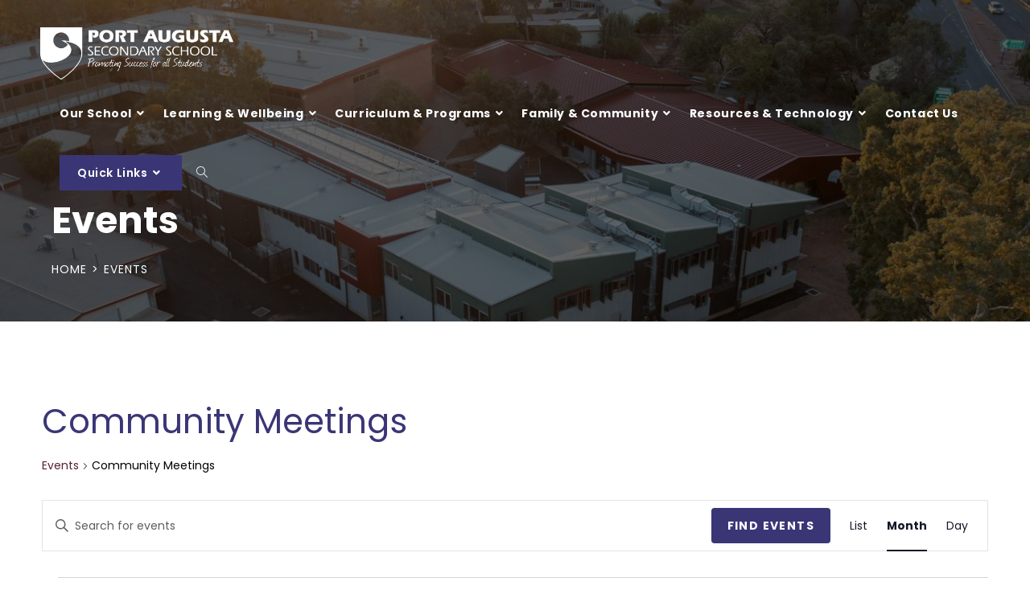

--- FILE ---
content_type: text/html; charset=UTF-8
request_url: https://pass.sa.edu.au/events/category/community-meetings/
body_size: 28209
content:
<!DOCTYPE html>
<html class="html" lang="en-AU">
<head>
	<meta charset="UTF-8">
	<link rel="profile" href="https://gmpg.org/xfn/11">

	<link rel='stylesheet' id='tec-variables-skeleton-css' href='https://pass.sa.edu.au/wp-content/plugins/the-events-calendar/common/build/css/variables-skeleton.css?ver=6.10.1' media='all' />
<link rel='stylesheet' id='tribe-common-skeleton-style-css' href='https://pass.sa.edu.au/wp-content/plugins/the-events-calendar/common/build/css/common-skeleton.css?ver=6.10.1' media='all' />
<link rel='stylesheet' id='tribe-events-views-v2-bootstrap-datepicker-styles-css' href='https://pass.sa.edu.au/wp-content/plugins/the-events-calendar/vendor/bootstrap-datepicker/css/bootstrap-datepicker.standalone.min.css?ver=6.15.14' media='all' />
<link rel='stylesheet' id='tribe-tooltipster-css-css' href='https://pass.sa.edu.au/wp-content/plugins/the-events-calendar/common/vendor/tooltipster/tooltipster.bundle.min.css?ver=6.10.1' media='all' />
<link rel='stylesheet' id='tribe-events-views-v2-skeleton-css' href='https://pass.sa.edu.au/wp-content/plugins/the-events-calendar/build/css/views-skeleton.css?ver=6.15.14' media='all' />
<link rel='stylesheet' id='tribe-events-views-v2-print-css' href='https://pass.sa.edu.au/wp-content/plugins/the-events-calendar/build/css/views-print.css?ver=6.15.14' media='print' />
<link rel='stylesheet' id='tec-variables-full-css' href='https://pass.sa.edu.au/wp-content/plugins/the-events-calendar/common/build/css/variables-full.css?ver=6.10.1' media='all' />
<link rel='stylesheet' id='tribe-common-full-style-css' href='https://pass.sa.edu.au/wp-content/plugins/the-events-calendar/common/build/css/common-full.css?ver=6.10.1' media='all' />
<link rel='stylesheet' id='tribe-events-views-v2-full-css' href='https://pass.sa.edu.au/wp-content/plugins/the-events-calendar/build/css/views-full.css?ver=6.15.14' media='all' />
<meta name='robots' content='index, follow, max-image-preview:large, max-snippet:-1, max-video-preview:-1' />
<meta name="viewport" content="width=device-width, initial-scale=1">
	<!-- This site is optimized with the Yoast SEO plugin v26.7 - https://yoast.com/wordpress/plugins/seo/ -->
	<title>Events for January 2026 &#8250; Community Meetings &#8250;  &#8211; Port Augusta Secondary School</title>
	<link rel="canonical" href="https://pass.sa.edu.au/events/category/community-meetings/" />
	<meta property="og:locale" content="en_US" />
	<meta property="og:type" content="website" />
	<meta property="og:url" content="https://pass.sa.edu.au/events/category/community-meetings/" />
	<meta property="og:site_name" content="Port Augusta Secondary School" />
	<meta name="twitter:card" content="summary_large_image" />
	<script type="application/ld+json" class="yoast-schema-graph">{"@context":"https://schema.org","@graph":[{"@type":"CollectionPage","@id":"https://pass.sa.edu.au/events/category/community-meetings/","url":"https://pass.sa.edu.au/events/category/community-meetings/","name":"","isPartOf":{"@id":"https://pass.sa.edu.au/#website"},"breadcrumb":{"@id":"https://pass.sa.edu.au/events/category/community-meetings/#breadcrumb"},"inLanguage":"en-AU"},{"@type":"BreadcrumbList","@id":"https://pass.sa.edu.au/events/category/community-meetings/#breadcrumb","itemListElement":[{"@type":"ListItem","position":1,"name":"Home","item":"https://pass.sa.edu.au/"},{"@type":"ListItem","position":2,"name":"Community Meetings"}]},{"@type":"WebSite","@id":"https://pass.sa.edu.au/#website","url":"https://pass.sa.edu.au/","name":"Port Augusta Secondary School","description":"Promoting success for all students","publisher":{"@id":"https://pass.sa.edu.au/#organization"},"potentialAction":[{"@type":"SearchAction","target":{"@type":"EntryPoint","urlTemplate":"https://pass.sa.edu.au/?s={search_term_string}"},"query-input":{"@type":"PropertyValueSpecification","valueRequired":true,"valueName":"search_term_string"}}],"inLanguage":"en-AU"},{"@type":"Organization","@id":"https://pass.sa.edu.au/#organization","name":"Port Augusta Secondary School","url":"https://pass.sa.edu.au/","logo":{"@type":"ImageObject","inLanguage":"en-AU","@id":"https://pass.sa.edu.au/#/schema/logo/image/","url":"https://pass.sa.edu.au/wp-content/uploads/2021/12/PASS-LOGO-HORIZONAL-WHITE.png","contentUrl":"https://pass.sa.edu.au/wp-content/uploads/2021/12/PASS-LOGO-HORIZONAL-WHITE.png","width":1631,"height":443,"caption":"Port Augusta Secondary School"},"image":{"@id":"https://pass.sa.edu.au/#/schema/logo/image/"},"sameAs":["https://www.facebook.com/PASS0790/"]},{"@type":"Event","name":"Public holiday &#8211; Australia Day","description":"","url":"https://pass.sa.edu.au/event/public-holiday-australia-day/","eventAttendanceMode":"https://schema.org/OfflineEventAttendanceMode","eventStatus":"https://schema.org/EventScheduled","startDate":"2026-01-26T00:00:00+10:30","endDate":"2026-01-26T23:59:59+10:30","@id":"https://pass.sa.edu.au/event/public-holiday-australia-day/#event"},{"@type":"Event","name":"Day 1 &#8211; Years 7 &#8211; 12 begin the school year","description":"","url":"https://pass.sa.edu.au/event/day-1-years-7-12-begin-the-school-year/","eventAttendanceMode":"https://schema.org/OfflineEventAttendanceMode","eventStatus":"https://schema.org/EventScheduled","startDate":"2026-01-27T08:30:00+10:30","endDate":"2026-01-27T14:30:00+10:30","@id":"https://pass.sa.edu.au/event/day-1-years-7-12-begin-the-school-year/#event"},{"@type":"Event","name":"Day 1 &#8211; Years 8 &#8211; 11 begin the school year","description":"","url":"https://pass.sa.edu.au/event/day-1-years-8-11-begin-the-school-year/","eventAttendanceMode":"https://schema.org/OfflineEventAttendanceMode","eventStatus":"https://schema.org/EventScheduled","startDate":"2026-01-28T08:30:00+10:30","endDate":"2026-01-28T14:30:00+10:30","@id":"https://pass.sa.edu.au/event/day-1-years-8-11-begin-the-school-year/#event"}]}</script>
	<!-- / Yoast SEO plugin. -->


<link rel='dns-prefetch' href='//stats.wp.com' />
<link rel="alternate" type="application/rss+xml" title="Port Augusta Secondary School &raquo; Feed" href="https://pass.sa.edu.au/feed/" />
<link rel="alternate" type="application/rss+xml" title="Port Augusta Secondary School &raquo; Comments Feed" href="https://pass.sa.edu.au/comments/feed/" />
<link rel="alternate" type="text/calendar" title="Port Augusta Secondary School &raquo; iCal Feed" href="https://pass.sa.edu.au/events/?ical=1" />
<link rel="alternate" type="application/rss+xml" title="Port Augusta Secondary School &raquo; Events Feed" href="https://pass.sa.edu.au/events/feed/" />
<style id='wp-img-auto-sizes-contain-inline-css'>
img:is([sizes=auto i],[sizes^="auto," i]){contain-intrinsic-size:3000px 1500px}
/*# sourceURL=wp-img-auto-sizes-contain-inline-css */
</style>
<style id='wp-emoji-styles-inline-css'>

	img.wp-smiley, img.emoji {
		display: inline !important;
		border: none !important;
		box-shadow: none !important;
		height: 1em !important;
		width: 1em !important;
		margin: 0 0.07em !important;
		vertical-align: -0.1em !important;
		background: none !important;
		padding: 0 !important;
	}
/*# sourceURL=wp-emoji-styles-inline-css */
</style>
<link rel='stylesheet' id='wp-block-library-css' href='https://pass.sa.edu.au/wp-includes/css/dist/block-library/style.min.css?ver=6.9' media='all' />
<style id='wp-block-library-theme-inline-css'>
.wp-block-audio :where(figcaption){color:#555;font-size:13px;text-align:center}.is-dark-theme .wp-block-audio :where(figcaption){color:#ffffffa6}.wp-block-audio{margin:0 0 1em}.wp-block-code{border:1px solid #ccc;border-radius:4px;font-family:Menlo,Consolas,monaco,monospace;padding:.8em 1em}.wp-block-embed :where(figcaption){color:#555;font-size:13px;text-align:center}.is-dark-theme .wp-block-embed :where(figcaption){color:#ffffffa6}.wp-block-embed{margin:0 0 1em}.blocks-gallery-caption{color:#555;font-size:13px;text-align:center}.is-dark-theme .blocks-gallery-caption{color:#ffffffa6}:root :where(.wp-block-image figcaption){color:#555;font-size:13px;text-align:center}.is-dark-theme :root :where(.wp-block-image figcaption){color:#ffffffa6}.wp-block-image{margin:0 0 1em}.wp-block-pullquote{border-bottom:4px solid;border-top:4px solid;color:currentColor;margin-bottom:1.75em}.wp-block-pullquote :where(cite),.wp-block-pullquote :where(footer),.wp-block-pullquote__citation{color:currentColor;font-size:.8125em;font-style:normal;text-transform:uppercase}.wp-block-quote{border-left:.25em solid;margin:0 0 1.75em;padding-left:1em}.wp-block-quote cite,.wp-block-quote footer{color:currentColor;font-size:.8125em;font-style:normal;position:relative}.wp-block-quote:where(.has-text-align-right){border-left:none;border-right:.25em solid;padding-left:0;padding-right:1em}.wp-block-quote:where(.has-text-align-center){border:none;padding-left:0}.wp-block-quote.is-large,.wp-block-quote.is-style-large,.wp-block-quote:where(.is-style-plain){border:none}.wp-block-search .wp-block-search__label{font-weight:700}.wp-block-search__button{border:1px solid #ccc;padding:.375em .625em}:where(.wp-block-group.has-background){padding:1.25em 2.375em}.wp-block-separator.has-css-opacity{opacity:.4}.wp-block-separator{border:none;border-bottom:2px solid;margin-left:auto;margin-right:auto}.wp-block-separator.has-alpha-channel-opacity{opacity:1}.wp-block-separator:not(.is-style-wide):not(.is-style-dots){width:100px}.wp-block-separator.has-background:not(.is-style-dots){border-bottom:none;height:1px}.wp-block-separator.has-background:not(.is-style-wide):not(.is-style-dots){height:2px}.wp-block-table{margin:0 0 1em}.wp-block-table td,.wp-block-table th{word-break:normal}.wp-block-table :where(figcaption){color:#555;font-size:13px;text-align:center}.is-dark-theme .wp-block-table :where(figcaption){color:#ffffffa6}.wp-block-video :where(figcaption){color:#555;font-size:13px;text-align:center}.is-dark-theme .wp-block-video :where(figcaption){color:#ffffffa6}.wp-block-video{margin:0 0 1em}:root :where(.wp-block-template-part.has-background){margin-bottom:0;margin-top:0;padding:1.25em 2.375em}
/*# sourceURL=/wp-includes/css/dist/block-library/theme.min.css */
</style>
<style id='classic-theme-styles-inline-css'>
/*! This file is auto-generated */
.wp-block-button__link{color:#fff;background-color:#32373c;border-radius:9999px;box-shadow:none;text-decoration:none;padding:calc(.667em + 2px) calc(1.333em + 2px);font-size:1.125em}.wp-block-file__button{background:#32373c;color:#fff;text-decoration:none}
/*# sourceURL=/wp-includes/css/classic-themes.min.css */
</style>
<link rel='stylesheet' id='mediaelement-css' href='https://pass.sa.edu.au/wp-includes/js/mediaelement/mediaelementplayer-legacy.min.css?ver=4.2.17' media='all' />
<link rel='stylesheet' id='wp-mediaelement-css' href='https://pass.sa.edu.au/wp-includes/js/mediaelement/wp-mediaelement.min.css?ver=6.9' media='all' />
<style id='jetpack-sharing-buttons-style-inline-css'>
.jetpack-sharing-buttons__services-list{display:flex;flex-direction:row;flex-wrap:wrap;gap:0;list-style-type:none;margin:5px;padding:0}.jetpack-sharing-buttons__services-list.has-small-icon-size{font-size:12px}.jetpack-sharing-buttons__services-list.has-normal-icon-size{font-size:16px}.jetpack-sharing-buttons__services-list.has-large-icon-size{font-size:24px}.jetpack-sharing-buttons__services-list.has-huge-icon-size{font-size:36px}@media print{.jetpack-sharing-buttons__services-list{display:none!important}}.editor-styles-wrapper .wp-block-jetpack-sharing-buttons{gap:0;padding-inline-start:0}ul.jetpack-sharing-buttons__services-list.has-background{padding:1.25em 2.375em}
/*# sourceURL=https://pass.sa.edu.au/wp-content/plugins/jetpack/_inc/blocks/sharing-buttons/view.css */
</style>
<style id='global-styles-inline-css'>
:root{--wp--preset--aspect-ratio--square: 1;--wp--preset--aspect-ratio--4-3: 4/3;--wp--preset--aspect-ratio--3-4: 3/4;--wp--preset--aspect-ratio--3-2: 3/2;--wp--preset--aspect-ratio--2-3: 2/3;--wp--preset--aspect-ratio--16-9: 16/9;--wp--preset--aspect-ratio--9-16: 9/16;--wp--preset--color--black: #000000;--wp--preset--color--cyan-bluish-gray: #abb8c3;--wp--preset--color--white: #ffffff;--wp--preset--color--pale-pink: #f78da7;--wp--preset--color--vivid-red: #cf2e2e;--wp--preset--color--luminous-vivid-orange: #ff6900;--wp--preset--color--luminous-vivid-amber: #fcb900;--wp--preset--color--light-green-cyan: #7bdcb5;--wp--preset--color--vivid-green-cyan: #00d084;--wp--preset--color--pale-cyan-blue: #8ed1fc;--wp--preset--color--vivid-cyan-blue: #0693e3;--wp--preset--color--vivid-purple: #9b51e0;--wp--preset--gradient--vivid-cyan-blue-to-vivid-purple: linear-gradient(135deg,rgb(6,147,227) 0%,rgb(155,81,224) 100%);--wp--preset--gradient--light-green-cyan-to-vivid-green-cyan: linear-gradient(135deg,rgb(122,220,180) 0%,rgb(0,208,130) 100%);--wp--preset--gradient--luminous-vivid-amber-to-luminous-vivid-orange: linear-gradient(135deg,rgb(252,185,0) 0%,rgb(255,105,0) 100%);--wp--preset--gradient--luminous-vivid-orange-to-vivid-red: linear-gradient(135deg,rgb(255,105,0) 0%,rgb(207,46,46) 100%);--wp--preset--gradient--very-light-gray-to-cyan-bluish-gray: linear-gradient(135deg,rgb(238,238,238) 0%,rgb(169,184,195) 100%);--wp--preset--gradient--cool-to-warm-spectrum: linear-gradient(135deg,rgb(74,234,220) 0%,rgb(151,120,209) 20%,rgb(207,42,186) 40%,rgb(238,44,130) 60%,rgb(251,105,98) 80%,rgb(254,248,76) 100%);--wp--preset--gradient--blush-light-purple: linear-gradient(135deg,rgb(255,206,236) 0%,rgb(152,150,240) 100%);--wp--preset--gradient--blush-bordeaux: linear-gradient(135deg,rgb(254,205,165) 0%,rgb(254,45,45) 50%,rgb(107,0,62) 100%);--wp--preset--gradient--luminous-dusk: linear-gradient(135deg,rgb(255,203,112) 0%,rgb(199,81,192) 50%,rgb(65,88,208) 100%);--wp--preset--gradient--pale-ocean: linear-gradient(135deg,rgb(255,245,203) 0%,rgb(182,227,212) 50%,rgb(51,167,181) 100%);--wp--preset--gradient--electric-grass: linear-gradient(135deg,rgb(202,248,128) 0%,rgb(113,206,126) 100%);--wp--preset--gradient--midnight: linear-gradient(135deg,rgb(2,3,129) 0%,rgb(40,116,252) 100%);--wp--preset--font-size--small: 13px;--wp--preset--font-size--medium: 20px;--wp--preset--font-size--large: 36px;--wp--preset--font-size--x-large: 42px;--wp--preset--spacing--20: 0.44rem;--wp--preset--spacing--30: 0.67rem;--wp--preset--spacing--40: 1rem;--wp--preset--spacing--50: 1.5rem;--wp--preset--spacing--60: 2.25rem;--wp--preset--spacing--70: 3.38rem;--wp--preset--spacing--80: 5.06rem;--wp--preset--shadow--natural: 6px 6px 9px rgba(0, 0, 0, 0.2);--wp--preset--shadow--deep: 12px 12px 50px rgba(0, 0, 0, 0.4);--wp--preset--shadow--sharp: 6px 6px 0px rgba(0, 0, 0, 0.2);--wp--preset--shadow--outlined: 6px 6px 0px -3px rgb(255, 255, 255), 6px 6px rgb(0, 0, 0);--wp--preset--shadow--crisp: 6px 6px 0px rgb(0, 0, 0);}:where(.is-layout-flex){gap: 0.5em;}:where(.is-layout-grid){gap: 0.5em;}body .is-layout-flex{display: flex;}.is-layout-flex{flex-wrap: wrap;align-items: center;}.is-layout-flex > :is(*, div){margin: 0;}body .is-layout-grid{display: grid;}.is-layout-grid > :is(*, div){margin: 0;}:where(.wp-block-columns.is-layout-flex){gap: 2em;}:where(.wp-block-columns.is-layout-grid){gap: 2em;}:where(.wp-block-post-template.is-layout-flex){gap: 1.25em;}:where(.wp-block-post-template.is-layout-grid){gap: 1.25em;}.has-black-color{color: var(--wp--preset--color--black) !important;}.has-cyan-bluish-gray-color{color: var(--wp--preset--color--cyan-bluish-gray) !important;}.has-white-color{color: var(--wp--preset--color--white) !important;}.has-pale-pink-color{color: var(--wp--preset--color--pale-pink) !important;}.has-vivid-red-color{color: var(--wp--preset--color--vivid-red) !important;}.has-luminous-vivid-orange-color{color: var(--wp--preset--color--luminous-vivid-orange) !important;}.has-luminous-vivid-amber-color{color: var(--wp--preset--color--luminous-vivid-amber) !important;}.has-light-green-cyan-color{color: var(--wp--preset--color--light-green-cyan) !important;}.has-vivid-green-cyan-color{color: var(--wp--preset--color--vivid-green-cyan) !important;}.has-pale-cyan-blue-color{color: var(--wp--preset--color--pale-cyan-blue) !important;}.has-vivid-cyan-blue-color{color: var(--wp--preset--color--vivid-cyan-blue) !important;}.has-vivid-purple-color{color: var(--wp--preset--color--vivid-purple) !important;}.has-black-background-color{background-color: var(--wp--preset--color--black) !important;}.has-cyan-bluish-gray-background-color{background-color: var(--wp--preset--color--cyan-bluish-gray) !important;}.has-white-background-color{background-color: var(--wp--preset--color--white) !important;}.has-pale-pink-background-color{background-color: var(--wp--preset--color--pale-pink) !important;}.has-vivid-red-background-color{background-color: var(--wp--preset--color--vivid-red) !important;}.has-luminous-vivid-orange-background-color{background-color: var(--wp--preset--color--luminous-vivid-orange) !important;}.has-luminous-vivid-amber-background-color{background-color: var(--wp--preset--color--luminous-vivid-amber) !important;}.has-light-green-cyan-background-color{background-color: var(--wp--preset--color--light-green-cyan) !important;}.has-vivid-green-cyan-background-color{background-color: var(--wp--preset--color--vivid-green-cyan) !important;}.has-pale-cyan-blue-background-color{background-color: var(--wp--preset--color--pale-cyan-blue) !important;}.has-vivid-cyan-blue-background-color{background-color: var(--wp--preset--color--vivid-cyan-blue) !important;}.has-vivid-purple-background-color{background-color: var(--wp--preset--color--vivid-purple) !important;}.has-black-border-color{border-color: var(--wp--preset--color--black) !important;}.has-cyan-bluish-gray-border-color{border-color: var(--wp--preset--color--cyan-bluish-gray) !important;}.has-white-border-color{border-color: var(--wp--preset--color--white) !important;}.has-pale-pink-border-color{border-color: var(--wp--preset--color--pale-pink) !important;}.has-vivid-red-border-color{border-color: var(--wp--preset--color--vivid-red) !important;}.has-luminous-vivid-orange-border-color{border-color: var(--wp--preset--color--luminous-vivid-orange) !important;}.has-luminous-vivid-amber-border-color{border-color: var(--wp--preset--color--luminous-vivid-amber) !important;}.has-light-green-cyan-border-color{border-color: var(--wp--preset--color--light-green-cyan) !important;}.has-vivid-green-cyan-border-color{border-color: var(--wp--preset--color--vivid-green-cyan) !important;}.has-pale-cyan-blue-border-color{border-color: var(--wp--preset--color--pale-cyan-blue) !important;}.has-vivid-cyan-blue-border-color{border-color: var(--wp--preset--color--vivid-cyan-blue) !important;}.has-vivid-purple-border-color{border-color: var(--wp--preset--color--vivid-purple) !important;}.has-vivid-cyan-blue-to-vivid-purple-gradient-background{background: var(--wp--preset--gradient--vivid-cyan-blue-to-vivid-purple) !important;}.has-light-green-cyan-to-vivid-green-cyan-gradient-background{background: var(--wp--preset--gradient--light-green-cyan-to-vivid-green-cyan) !important;}.has-luminous-vivid-amber-to-luminous-vivid-orange-gradient-background{background: var(--wp--preset--gradient--luminous-vivid-amber-to-luminous-vivid-orange) !important;}.has-luminous-vivid-orange-to-vivid-red-gradient-background{background: var(--wp--preset--gradient--luminous-vivid-orange-to-vivid-red) !important;}.has-very-light-gray-to-cyan-bluish-gray-gradient-background{background: var(--wp--preset--gradient--very-light-gray-to-cyan-bluish-gray) !important;}.has-cool-to-warm-spectrum-gradient-background{background: var(--wp--preset--gradient--cool-to-warm-spectrum) !important;}.has-blush-light-purple-gradient-background{background: var(--wp--preset--gradient--blush-light-purple) !important;}.has-blush-bordeaux-gradient-background{background: var(--wp--preset--gradient--blush-bordeaux) !important;}.has-luminous-dusk-gradient-background{background: var(--wp--preset--gradient--luminous-dusk) !important;}.has-pale-ocean-gradient-background{background: var(--wp--preset--gradient--pale-ocean) !important;}.has-electric-grass-gradient-background{background: var(--wp--preset--gradient--electric-grass) !important;}.has-midnight-gradient-background{background: var(--wp--preset--gradient--midnight) !important;}.has-small-font-size{font-size: var(--wp--preset--font-size--small) !important;}.has-medium-font-size{font-size: var(--wp--preset--font-size--medium) !important;}.has-large-font-size{font-size: var(--wp--preset--font-size--large) !important;}.has-x-large-font-size{font-size: var(--wp--preset--font-size--x-large) !important;}
:where(.wp-block-post-template.is-layout-flex){gap: 1.25em;}:where(.wp-block-post-template.is-layout-grid){gap: 1.25em;}
:where(.wp-block-term-template.is-layout-flex){gap: 1.25em;}:where(.wp-block-term-template.is-layout-grid){gap: 1.25em;}
:where(.wp-block-columns.is-layout-flex){gap: 2em;}:where(.wp-block-columns.is-layout-grid){gap: 2em;}
:root :where(.wp-block-pullquote){font-size: 1.5em;line-height: 1.6;}
/*# sourceURL=global-styles-inline-css */
</style>
<link rel='stylesheet' id='contact-form-7-css' href='https://pass.sa.edu.au/wp-content/plugins/contact-form-7/includes/css/styles.css?ver=6.1.4' media='all' />
<link rel='stylesheet' id='tribe-events-v2-single-skeleton-css' href='https://pass.sa.edu.au/wp-content/plugins/the-events-calendar/build/css/tribe-events-single-skeleton.css?ver=6.15.14' media='all' />
<link rel='stylesheet' id='tribe-events-v2-single-skeleton-full-css' href='https://pass.sa.edu.au/wp-content/plugins/the-events-calendar/build/css/tribe-events-single-full.css?ver=6.15.14' media='all' />
<link rel='stylesheet' id='tec-events-elementor-widgets-base-styles-css' href='https://pass.sa.edu.au/wp-content/plugins/the-events-calendar/build/css/integrations/plugins/elementor/widgets/widget-base.css?ver=6.15.14' media='all' />
<link rel='stylesheet' id='elementor-frontend-css' href='https://pass.sa.edu.au/wp-content/plugins/elementor/assets/css/frontend.min.css?ver=3.34.1' media='all' />
<link rel='stylesheet' id='elementor-post-2250-css' href='https://pass.sa.edu.au/wp-content/uploads/elementor/css/post-2250.css?ver=1768412207' media='all' />
<link rel='stylesheet' id='pafe-1103-css' href='https://pass.sa.edu.au/wp-content/uploads/premium-addons-elementor/pafe-1103.css?ver=6.9' media='all' />
<link rel='stylesheet' id='elementor-post-1103-css' href='https://pass.sa.edu.au/wp-content/uploads/elementor/css/post-1103.css?ver=1768412207' media='all' />
<link rel='stylesheet' id='font-awesome-css' href='https://pass.sa.edu.au/wp-content/themes/oceanwp/assets/fonts/fontawesome/css/all.min.css?ver=6.7.2' media='all' />
<link rel='stylesheet' id='simple-line-icons-css' href='https://pass.sa.edu.au/wp-content/themes/oceanwp/assets/css/third/simple-line-icons.min.css?ver=2.4.0' media='all' />
<link rel='stylesheet' id='oceanwp-style-css' href='https://pass.sa.edu.au/wp-content/themes/oceanwp/assets/css/style.min.css?ver=4.1.4' media='all' />
<link rel='stylesheet' id='oceanwp-google-font-poppins-css' href='https://pass.sa.edu.au/wp-content/uploads/oceanwp-webfonts-css/bdaf458f0dad8331a5096ae4a9d1112f.css?ver=6.9' media='all' />
<link rel='stylesheet' id='eael-general-css' href='https://pass.sa.edu.au/wp-content/plugins/essential-addons-for-elementor-lite/assets/front-end/css/view/general.min.css?ver=6.5.7' media='all' />
<link rel='stylesheet' id='oe-widgets-style-css' href='https://pass.sa.edu.au/wp-content/plugins/ocean-extra/assets/css/widgets.css?ver=6.9' media='all' />
<link rel='stylesheet' id='oss-social-share-style-css' href='https://pass.sa.edu.au/wp-content/plugins/ocean-social-sharing/assets/css/style.min.css?ver=6.9' media='all' />
<link rel='stylesheet' id='elementor-icons-shared-0-css' href='https://pass.sa.edu.au/wp-content/plugins/elementor/assets/lib/font-awesome/css/fontawesome.min.css?ver=5.15.3' media='all' />
<link rel='stylesheet' id='elementor-icons-fa-brands-css' href='https://pass.sa.edu.au/wp-content/plugins/elementor/assets/lib/font-awesome/css/brands.min.css?ver=5.15.3' media='all' />
<link rel='stylesheet' id='elementor-icons-fa-solid-css' href='https://pass.sa.edu.au/wp-content/plugins/elementor/assets/lib/font-awesome/css/solid.min.css?ver=5.15.3' media='all' />
<script src="https://pass.sa.edu.au/wp-includes/js/jquery/jquery.min.js?ver=3.7.1" id="jquery-core-js"></script>
<script src="https://pass.sa.edu.au/wp-includes/js/jquery/jquery-migrate.min.js?ver=3.4.1" id="jquery-migrate-js"></script>
<script src="https://pass.sa.edu.au/wp-content/plugins/the-events-calendar/common/build/js/tribe-common.js?ver=9c44e11f3503a33e9540" id="tribe-common-js"></script>
<script src="https://pass.sa.edu.au/wp-content/plugins/the-events-calendar/build/js/views/breakpoints.js?ver=4208de2df2852e0b91ec" id="tribe-events-views-v2-breakpoints-js"></script>
<link rel="https://api.w.org/" href="https://pass.sa.edu.au/wp-json/" /><link rel="alternate" title="JSON" type="application/json" href="https://pass.sa.edu.au/wp-json/wp/v2/tribe_events_cat/66" /><link rel="EditURI" type="application/rsd+xml" title="RSD" href="https://pass.sa.edu.au/xmlrpc.php?rsd" />
<meta name="generator" content="WordPress 6.9" />
<meta name="tec-api-version" content="v1"><meta name="tec-api-origin" content="https://pass.sa.edu.au"><link rel="alternate" href="https://pass.sa.edu.au/wp-json/tribe/events/v1/events/?categories=community-meetings" />	<style>img#wpstats{display:none}</style>
		<meta name="generator" content="Elementor 3.34.1; features: additional_custom_breakpoints; settings: css_print_method-external, google_font-enabled, font_display-auto">
			<style>
				.e-con.e-parent:nth-of-type(n+4):not(.e-lazyloaded):not(.e-no-lazyload),
				.e-con.e-parent:nth-of-type(n+4):not(.e-lazyloaded):not(.e-no-lazyload) * {
					background-image: none !important;
				}
				@media screen and (max-height: 1024px) {
					.e-con.e-parent:nth-of-type(n+3):not(.e-lazyloaded):not(.e-no-lazyload),
					.e-con.e-parent:nth-of-type(n+3):not(.e-lazyloaded):not(.e-no-lazyload) * {
						background-image: none !important;
					}
				}
				@media screen and (max-height: 640px) {
					.e-con.e-parent:nth-of-type(n+2):not(.e-lazyloaded):not(.e-no-lazyload),
					.e-con.e-parent:nth-of-type(n+2):not(.e-lazyloaded):not(.e-no-lazyload) * {
						background-image: none !important;
					}
				}
			</style>
			<link rel="icon" href="https://pass.sa.edu.au/wp-content/uploads/2021/12/elementor/thumbs/PASS-Logo-Vertical-no-slogan-and-no-background-phmp0bvwcus0gtcxdbhba3obzccedevdsmv7aqqjj0.png" sizes="32x32" />
<link rel="icon" href="https://pass.sa.edu.au/wp-content/uploads/2021/12/PASS-Logo-Vertical-no-slogan-and-no-background.png" sizes="192x192" />
<link rel="apple-touch-icon" href="https://pass.sa.edu.au/wp-content/uploads/2021/12/PASS-Logo-Vertical-no-slogan-and-no-background.png" />
<meta name="msapplication-TileImage" content="https://pass.sa.edu.au/wp-content/uploads/2021/12/PASS-Logo-Vertical-no-slogan-and-no-background.png" />
		<style id="wp-custom-css">
			#footerlink{color:white}#site-navigation-wrap .dropdown-menu>li.btn>a>span{border-radius:0}/** Start Block Kit CSS:141-3-1d55f1e76be9fb1a8d9de88accbe962f **/.envato-kit-138-bracket .elementor-widget-container >*:before{content:"[";color:#ffab00;display:inline-block;margin-right:4px;line-height:1em;position:relative;top:-1px}.envato-kit-138-bracket .elementor-widget-container >*:after{content:"]";color:#ffab00;display:inline-block;margin-left:4px;line-height:1em;position:relative;top:-1px}/** End Block Kit CSS:141-3-1d55f1e76be9fb1a8d9de88accbe962f **//** Start Block Kit CSS:135-3-c665d4805631b9a8bf464e65129b2f58 **/.envato-block__preview{overflow:visible}/** End Block Kit CSS:135-3-c665d4805631b9a8bf464e65129b2f58 **/.grecaptcha-badge{visibility:hidden}		</style>
		<!-- OceanWP CSS -->
<style type="text/css">
.background-image-page-header-overlay{opacity:0.6}/* Colors */a:hover,a.light:hover,.theme-heading .text::before,.theme-heading .text::after,#top-bar-content >a:hover,#top-bar-social li.oceanwp-email a:hover,#site-navigation-wrap .dropdown-menu >li >a:hover,#site-header.medium-header #medium-searchform button:hover,.oceanwp-mobile-menu-icon a:hover,.blog-entry.post .blog-entry-header .entry-title a:hover,.blog-entry.post .blog-entry-readmore a:hover,.blog-entry.thumbnail-entry .blog-entry-category a,ul.meta li a:hover,.dropcap,.single nav.post-navigation .nav-links .title,body .related-post-title a:hover,body #wp-calendar caption,body .contact-info-widget.default i,body .contact-info-widget.big-icons i,body .custom-links-widget .oceanwp-custom-links li a:hover,body .custom-links-widget .oceanwp-custom-links li a:hover:before,body .posts-thumbnails-widget li a:hover,body .social-widget li.oceanwp-email a:hover,.comment-author .comment-meta .comment-reply-link,#respond #cancel-comment-reply-link:hover,#footer-widgets .footer-box a:hover,#footer-bottom a:hover,#footer-bottom #footer-bottom-menu a:hover,.sidr a:hover,.sidr-class-dropdown-toggle:hover,.sidr-class-menu-item-has-children.active >a,.sidr-class-menu-item-has-children.active >a >.sidr-class-dropdown-toggle,input[type=checkbox]:checked:before{color:#3a3676}.single nav.post-navigation .nav-links .title .owp-icon use,.blog-entry.post .blog-entry-readmore a:hover .owp-icon use,body .contact-info-widget.default .owp-icon use,body .contact-info-widget.big-icons .owp-icon use{stroke:#3a3676}input[type="button"],input[type="reset"],input[type="submit"],button[type="submit"],.button,#site-navigation-wrap .dropdown-menu >li.btn >a >span,.thumbnail:hover i,.thumbnail:hover .link-post-svg-icon,.post-quote-content,.omw-modal .omw-close-modal,body .contact-info-widget.big-icons li:hover i,body .contact-info-widget.big-icons li:hover .owp-icon,body div.wpforms-container-full .wpforms-form input[type=submit],body div.wpforms-container-full .wpforms-form button[type=submit],body div.wpforms-container-full .wpforms-form .wpforms-page-button,.woocommerce-cart .wp-element-button,.woocommerce-checkout .wp-element-button,.wp-block-button__link{background-color:#3a3676}.widget-title{border-color:#3a3676}blockquote{border-color:#3a3676}.wp-block-quote{border-color:#3a3676}#searchform-dropdown{border-color:#3a3676}.dropdown-menu .sub-menu{border-color:#3a3676}.blog-entry.large-entry .blog-entry-readmore a:hover{border-color:#3a3676}.oceanwp-newsletter-form-wrap input[type="email"]:focus{border-color:#3a3676}.social-widget li.oceanwp-email a:hover{border-color:#3a3676}#respond #cancel-comment-reply-link:hover{border-color:#3a3676}body .contact-info-widget.big-icons li:hover i{border-color:#3a3676}body .contact-info-widget.big-icons li:hover .owp-icon{border-color:#3a3676}#footer-widgets .oceanwp-newsletter-form-wrap input[type="email"]:focus{border-color:#3a3676}input[type="button"]:hover,input[type="reset"]:hover,input[type="submit"]:hover,button[type="submit"]:hover,input[type="button"]:focus,input[type="reset"]:focus,input[type="submit"]:focus,button[type="submit"]:focus,.button:hover,.button:focus,#site-navigation-wrap .dropdown-menu >li.btn >a:hover >span,.post-quote-author,.omw-modal .omw-close-modal:hover,body div.wpforms-container-full .wpforms-form input[type=submit]:hover,body div.wpforms-container-full .wpforms-form button[type=submit]:hover,body div.wpforms-container-full .wpforms-form .wpforms-page-button:hover,.woocommerce-cart .wp-element-button:hover,.woocommerce-checkout .wp-element-button:hover,.wp-block-button__link:hover{background-color:#a02a3a}a{color:#000000}a .owp-icon use{stroke:#000000}a:hover{color:#a02a3a}a:hover .owp-icon use{stroke:#a02a3a}body .theme-button,body input[type="submit"],body button[type="submit"],body button,body .button,body div.wpforms-container-full .wpforms-form input[type=submit],body div.wpforms-container-full .wpforms-form button[type=submit],body div.wpforms-container-full .wpforms-form .wpforms-page-button,.woocommerce-cart .wp-element-button,.woocommerce-checkout .wp-element-button,.wp-block-button__link{background-color:#a02a3a}body .theme-button:hover,body input[type="submit"]:hover,body button[type="submit"]:hover,body button:hover,body .button:hover,body div.wpforms-container-full .wpforms-form input[type=submit]:hover,body div.wpforms-container-full .wpforms-form input[type=submit]:active,body div.wpforms-container-full .wpforms-form button[type=submit]:hover,body div.wpforms-container-full .wpforms-form button[type=submit]:active,body div.wpforms-container-full .wpforms-form .wpforms-page-button:hover,body div.wpforms-container-full .wpforms-form .wpforms-page-button:active,.woocommerce-cart .wp-element-button:hover,.woocommerce-checkout .wp-element-button:hover,.wp-block-button__link:hover{background-color:#3a3676}body .theme-button,body input[type="submit"],body button[type="submit"],body button,body .button,body div.wpforms-container-full .wpforms-form input[type=submit],body div.wpforms-container-full .wpforms-form button[type=submit],body div.wpforms-container-full .wpforms-form .wpforms-page-button,.woocommerce-cart .wp-element-button,.woocommerce-checkout .wp-element-button,.wp-block-button__link{border-color:#ffffff}body .theme-button:hover,body input[type="submit"]:hover,body button[type="submit"]:hover,body button:hover,body .button:hover,body div.wpforms-container-full .wpforms-form input[type=submit]:hover,body div.wpforms-container-full .wpforms-form input[type=submit]:active,body div.wpforms-container-full .wpforms-form button[type=submit]:hover,body div.wpforms-container-full .wpforms-form button[type=submit]:active,body div.wpforms-container-full .wpforms-form .wpforms-page-button:hover,body div.wpforms-container-full .wpforms-form .wpforms-page-button:active,.woocommerce-cart .wp-element-button:hover,.woocommerce-checkout .wp-element-button:hover,.wp-block-button__link:hover{border-color:#ffffff}body{color:#000000}h1{color:#3a3676}h2{color:#3a3676}h4{color:#a02a3a}/* OceanWP Style Settings CSS */.container{width:1300px}.theme-button,input[type="submit"],button[type="submit"],button,.button,body div.wpforms-container-full .wpforms-form input[type=submit],body div.wpforms-container-full .wpforms-form button[type=submit],body div.wpforms-container-full .wpforms-form .wpforms-page-button{border-style:solid}.theme-button,input[type="submit"],button[type="submit"],button,.button,body div.wpforms-container-full .wpforms-form input[type=submit],body div.wpforms-container-full .wpforms-form button[type=submit],body div.wpforms-container-full .wpforms-form .wpforms-page-button{border-width:1px}form input[type="text"],form input[type="password"],form input[type="email"],form input[type="url"],form input[type="date"],form input[type="month"],form input[type="time"],form input[type="datetime"],form input[type="datetime-local"],form input[type="week"],form input[type="number"],form input[type="search"],form input[type="tel"],form input[type="color"],form select,form textarea,.woocommerce .woocommerce-checkout .select2-container--default .select2-selection--single{border-style:solid}body div.wpforms-container-full .wpforms-form input[type=date],body div.wpforms-container-full .wpforms-form input[type=datetime],body div.wpforms-container-full .wpforms-form input[type=datetime-local],body div.wpforms-container-full .wpforms-form input[type=email],body div.wpforms-container-full .wpforms-form input[type=month],body div.wpforms-container-full .wpforms-form input[type=number],body div.wpforms-container-full .wpforms-form input[type=password],body div.wpforms-container-full .wpforms-form input[type=range],body div.wpforms-container-full .wpforms-form input[type=search],body div.wpforms-container-full .wpforms-form input[type=tel],body div.wpforms-container-full .wpforms-form input[type=text],body div.wpforms-container-full .wpforms-form input[type=time],body div.wpforms-container-full .wpforms-form input[type=url],body div.wpforms-container-full .wpforms-form input[type=week],body div.wpforms-container-full .wpforms-form select,body div.wpforms-container-full .wpforms-form textarea{border-style:solid}form input[type="text"],form input[type="password"],form input[type="email"],form input[type="url"],form input[type="date"],form input[type="month"],form input[type="time"],form input[type="datetime"],form input[type="datetime-local"],form input[type="week"],form input[type="number"],form input[type="search"],form input[type="tel"],form input[type="color"],form select,form textarea{border-radius:3px}body div.wpforms-container-full .wpforms-form input[type=date],body div.wpforms-container-full .wpforms-form input[type=datetime],body div.wpforms-container-full .wpforms-form input[type=datetime-local],body div.wpforms-container-full .wpforms-form input[type=email],body div.wpforms-container-full .wpforms-form input[type=month],body div.wpforms-container-full .wpforms-form input[type=number],body div.wpforms-container-full .wpforms-form input[type=password],body div.wpforms-container-full .wpforms-form input[type=range],body div.wpforms-container-full .wpforms-form input[type=search],body div.wpforms-container-full .wpforms-form input[type=tel],body div.wpforms-container-full .wpforms-form input[type=text],body div.wpforms-container-full .wpforms-form input[type=time],body div.wpforms-container-full .wpforms-form input[type=url],body div.wpforms-container-full .wpforms-form input[type=week],body div.wpforms-container-full .wpforms-form select,body div.wpforms-container-full .wpforms-form textarea{border-radius:3px}.background-image-page-header .page-header-inner,.background-image-page-header .site-breadcrumbs{text-align:left}#scroll-top{width:50px;height:50px;line-height:50px}#scroll-top{font-size:30px}#scroll-top .owp-icon{width:30px;height:30px}.page-header,.has-transparent-header .page-header{padding:200px 0 0 0}@media (max-width:768px){.page-header,.has-transparent-header .page-header{padding:200px 0 20px 0}}@media (max-width:480px){.page-header,.has-transparent-header .page-header{padding:150px 0 10px 0}}/* Header */#site-header-inner{padding:30px 80px 30px 50px}@media (max-width:768px){#site-header-inner{padding:20px 30px 0 30px}}@media (max-width:480px){#site-header-inner{padding:15px 10px 0 10px}}#site-header.has-header-media .overlay-header-media{background-color:rgba(0,0,0,0.5)}#site-logo #site-logo-inner a img,#site-header.center-header #site-navigation-wrap .middle-site-logo a img{max-width:240px}@media (max-width:480px){#site-logo #site-logo-inner a img,#site-header.center-header #site-navigation-wrap .middle-site-logo a img{max-width:92px}}#site-header #site-logo #site-logo-inner a img,#site-header.center-header #site-navigation-wrap .middle-site-logo a img{max-height:100px}@media (max-width:768px){#site-header #site-logo #site-logo-inner a img,#site-header.center-header #site-navigation-wrap .middle-site-logo a img{max-height:80px}}@media (max-width:480px){#site-header #site-logo #site-logo-inner a img,#site-header.center-header #site-navigation-wrap .middle-site-logo a img{max-height:85px}}.effect-one #site-navigation-wrap .dropdown-menu >li >a.menu-link >span:after,.effect-three #site-navigation-wrap .dropdown-menu >li >a.menu-link >span:after,.effect-five #site-navigation-wrap .dropdown-menu >li >a.menu-link >span:before,.effect-five #site-navigation-wrap .dropdown-menu >li >a.menu-link >span:after,.effect-nine #site-navigation-wrap .dropdown-menu >li >a.menu-link >span:before,.effect-nine #site-navigation-wrap .dropdown-menu >li >a.menu-link >span:after{background-color:#a02a3a}.effect-four #site-navigation-wrap .dropdown-menu >li >a.menu-link >span:before,.effect-four #site-navigation-wrap .dropdown-menu >li >a.menu-link >span:after,.effect-seven #site-navigation-wrap .dropdown-menu >li >a.menu-link:hover >span:after,.effect-seven #site-navigation-wrap .dropdown-menu >li.sfHover >a.menu-link >span:after{color:#a02a3a}.effect-seven #site-navigation-wrap .dropdown-menu >li >a.menu-link:hover >span:after,.effect-seven #site-navigation-wrap .dropdown-menu >li.sfHover >a.menu-link >span:after{text-shadow:10px 0 #a02a3a,-10px 0 #a02a3a}#site-navigation-wrap .dropdown-menu >li >a{padding:0 9px}#site-navigation-wrap .dropdown-menu >li >a,.oceanwp-mobile-menu-icon a,#searchform-header-replace-close{color:#ffffff}#site-navigation-wrap .dropdown-menu >li >a .owp-icon use,.oceanwp-mobile-menu-icon a .owp-icon use,#searchform-header-replace-close .owp-icon use{stroke:#ffffff}#site-navigation-wrap .dropdown-menu >li >a:hover,.oceanwp-mobile-menu-icon a:hover,#searchform-header-replace-close:hover{color:#ffffff}#site-navigation-wrap .dropdown-menu >li >a:hover .owp-icon use,.oceanwp-mobile-menu-icon a:hover .owp-icon use,#searchform-header-replace-close:hover .owp-icon use{stroke:#ffffff}.dropdown-menu .sub-menu,#searchform-dropdown,.current-shop-items-dropdown{border-color:#dd3333}#site-logo.has-responsive-logo .responsive-logo-link img{max-height:50px}a.sidr-class-toggle-sidr-close{background-color:#3a3676}#sidr,#mobile-dropdown{background-color:#303030}body .sidr a,body .sidr-class-dropdown-toggle,#mobile-dropdown ul li a,#mobile-dropdown ul li a .dropdown-toggle,#mobile-fullscreen ul li a,#mobile-fullscreen .oceanwp-social-menu.simple-social ul li a{color:#ffffff}#mobile-fullscreen a.close .close-icon-inner,#mobile-fullscreen a.close .close-icon-inner::after{background-color:#ffffff}body .sidr a:hover,body .sidr-class-dropdown-toggle:hover,body .sidr-class-dropdown-toggle .fa,body .sidr-class-menu-item-has-children.active >a,body .sidr-class-menu-item-has-children.active >a >.sidr-class-dropdown-toggle,#mobile-dropdown ul li a:hover,#mobile-dropdown ul li a .dropdown-toggle:hover,#mobile-dropdown .menu-item-has-children.active >a,#mobile-dropdown .menu-item-has-children.active >a >.dropdown-toggle,#mobile-fullscreen ul li a:hover,#mobile-fullscreen .oceanwp-social-menu.simple-social ul li a:hover{color:#eeeeee}#mobile-fullscreen a.close:hover .close-icon-inner,#mobile-fullscreen a.close:hover .close-icon-inner::after{background-color:#eeeeee}body .sidr-class-mobile-searchform input,body .sidr-class-mobile-searchform input:focus,#mobile-dropdown #mobile-menu-search form input,#mobile-fullscreen #mobile-search input,#mobile-fullscreen #mobile-search .search-text{color:#ffffff}.sidr-class-mobile-searchform button,#mobile-dropdown #mobile-menu-search form button{color:#ffffff}.sidr-class-mobile-searchform button .owp-icon use,#mobile-dropdown #mobile-menu-search form button .owp-icon use{stroke:#ffffff}.sidr-class-mobile-searchform button:hover,#mobile-dropdown #mobile-menu-search form button:hover{color:#ffffff}.sidr-class-mobile-searchform button:hover .owp-icon use,#mobile-dropdown #mobile-menu-search form button:hover .owp-icon use{stroke:#ffffff}/* Topbar */#top-bar{padding:20px 30px 20px 30px}#top-bar-social li a{font-size:1px}#top-bar-social li a{padding:0}#top-bar-social li a{color:#dd3333}#top-bar-social li a .owp-icon use{stroke:#dd3333}#top-bar-wrap,.oceanwp-top-bar-sticky{background-color:#a02a3a}#top-bar-wrap{border-color:#a02a3a}#top-bar-wrap,#top-bar-content strong{color:#ffffff}#top-bar-content a,#top-bar-social-alt a{color:#cccccc}/* Blog CSS */.single-post .background-image-page-header .page-header-inner,.single-post .background-image-page-header .site-breadcrumbs{text-align:left}.blog-entry.post .blog-entry-header .entry-title a{color:#3a3676}.single-post .entry-title{color:#ffffff}.ocean-single-post-header ul.meta-item li a:hover{color:#333333}/* Sidebar */.widget-area{padding:0 50px 0 30px!important}/* Footer Widgets */#footer-widgets{padding:0}.page-header{background-image:url( https://pass.sa.edu.au/wp-content/uploads/2022/11/db1c21ed-e7df-4b91-bcba-c11e2e8c17c5.jpg ) !important;background-position:center center}/* Typography */body{font-family:Poppins;font-size:16px;line-height:1.7}h1,h2,h3,h4,h5,h6,.theme-heading,.widget-title,.oceanwp-widget-recent-posts-title,.comment-reply-title,.entry-title,.sidebar-box .widget-title{font-family:Poppins;line-height:1.4}h1{font-size:46px;line-height:1.4;font-weight:800}h2{font-size:34px;line-height:1.4;font-weight:700;text-transform:capitalize}h3{font-size:20px;line-height:1.4;text-transform:capitalize}h4{font-size:16px;line-height:1.4;letter-spacing:3px;font-weight:700;text-transform:uppercase}h5{font-size:14px;line-height:1.4}h6{font-size:15px;line-height:1.4}.page-header .page-header-title,.page-header.background-image-page-header .page-header-title{font-size:46px;line-height:1.4;font-weight:700;text-transform:capitalize}@media screen and (max-width:768px){.page-header .page-header-title,.page-header.background-image-page-header .page-header-title{font-size:30px}}@media screen and (max-width:480px){.page-header .page-header-title,.page-header.background-image-page-header .page-header-title{font-size:24px}}.page-header .page-subheading{font-size:15px;line-height:1.8}.site-breadcrumbs,.site-breadcrumbs a{font-size:14px;line-height:1.4;letter-spacing:1px;text-transform:uppercase}@media screen and (max-width:768px){.site-breadcrumbs,.site-breadcrumbs a{font-size:12px}}@media screen and (max-width:480px){.site-breadcrumbs,.site-breadcrumbs a{font-size:10px}}#top-bar-content,#top-bar-social-alt{font-size:14px;line-height:1.8}#site-logo a.site-logo-text{font-size:24px;line-height:1.8}#site-navigation-wrap .dropdown-menu >li >a,#site-header.full_screen-header .fs-dropdown-menu >li >a,#site-header.top-header #site-navigation-wrap .dropdown-menu >li >a,#site-header.center-header #site-navigation-wrap .dropdown-menu >li >a,#site-header.medium-header #site-navigation-wrap .dropdown-menu >li >a,.oceanwp-mobile-menu-icon a{font-size:14px;font-weight:700}.dropdown-menu ul li a.menu-link,#site-header.full_screen-header .fs-dropdown-menu ul.sub-menu li a{font-size:14px;line-height:1.2;letter-spacing:.6px}@media screen and (max-width:768px){.dropdown-menu ul li a.menu-link,#site-header.full_screen-header .fs-dropdown-menu ul.sub-menu li a{font-size:16px}}@media screen and (max-width:480px){.dropdown-menu ul li a.menu-link,#site-header.full_screen-header .fs-dropdown-menu ul.sub-menu li a{font-size:16px}}.sidr-class-dropdown-menu li a,a.sidr-class-toggle-sidr-close,#mobile-dropdown ul li a,body #mobile-fullscreen ul li a{font-size:18px;line-height:1.4;text-transform:capitalize}@media screen and (max-width:768px){.sidr-class-dropdown-menu li a,a.sidr-class-toggle-sidr-close,#mobile-dropdown ul li a,body #mobile-fullscreen ul li a{font-size:16px}}@media screen and (max-width:480px){.sidr-class-dropdown-menu li a,a.sidr-class-toggle-sidr-close,#mobile-dropdown ul li a,body #mobile-fullscreen ul li a{font-size:14px}}.blog-entry.post .blog-entry-header .entry-title a{font-size:26px;line-height:1.4;font-weight:700;text-transform:capitalize}.ocean-single-post-header .single-post-title{font-size:34px;line-height:1.4;letter-spacing:.6px}.ocean-single-post-header ul.meta-item li,.ocean-single-post-header ul.meta-item li a{font-size:13px;line-height:1.4;letter-spacing:.6px}.ocean-single-post-header .post-author-name,.ocean-single-post-header .post-author-name a{font-size:14px;line-height:1.4;letter-spacing:.6px}.ocean-single-post-header .post-author-description{font-size:12px;line-height:1.4;letter-spacing:.6px}.single-post .entry-title{font-size:46px;line-height:1.4;letter-spacing:.6px;font-weight:700;text-transform:capitalize}.single-post ul.meta li,.single-post ul.meta li a{font-size:14px;line-height:1.4;letter-spacing:.6px}.sidebar-box .widget-title,.sidebar-box.widget_block .wp-block-heading{font-size:13px;line-height:1;letter-spacing:1px}#footer-widgets .footer-box .widget-title{font-size:13px;line-height:1;letter-spacing:1px}#footer-bottom #copyright{font-size:12px;line-height:1}#footer-bottom #footer-bottom-menu{font-size:12px;line-height:1}.woocommerce-store-notice.demo_store{line-height:2;letter-spacing:1.5px}.demo_store .woocommerce-store-notice__dismiss-link{line-height:2;letter-spacing:1.5px}.woocommerce ul.products li.product li.title h2,.woocommerce ul.products li.product li.title a{font-size:14px;line-height:1.5}.woocommerce ul.products li.product li.category,.woocommerce ul.products li.product li.category a{font-size:12px;line-height:1}.woocommerce ul.products li.product .price{font-size:18px;line-height:1}.woocommerce ul.products li.product .button,.woocommerce ul.products li.product .product-inner .added_to_cart{font-size:12px;line-height:1.5;letter-spacing:1px}.woocommerce ul.products li.owp-woo-cond-notice span,.woocommerce ul.products li.owp-woo-cond-notice a{font-size:16px;line-height:1;letter-spacing:1px;font-weight:600;text-transform:capitalize}.woocommerce div.product .product_title{font-size:24px;line-height:1.4;letter-spacing:.6px}.woocommerce div.product p.price{font-size:36px;line-height:1}.woocommerce .owp-btn-normal .summary form button.button,.woocommerce .owp-btn-big .summary form button.button,.woocommerce .owp-btn-very-big .summary form button.button{font-size:12px;line-height:1.5;letter-spacing:1px;text-transform:uppercase}.woocommerce div.owp-woo-single-cond-notice span,.woocommerce div.owp-woo-single-cond-notice a{font-size:18px;line-height:2;letter-spacing:1.5px;font-weight:600;text-transform:capitalize}.ocean-preloader--active .preloader-after-content{font-size:20px;line-height:1.8;letter-spacing:.6px}
</style></head>

<body class="archive post-type-archive post-type-archive-tribe_events wp-custom-logo wp-embed-responsive wp-theme-oceanwp tribe-events-page-template tribe-no-js tribe-filter-live oceanwp-theme sidebar-mobile has-transparent-header no-header-border default-breakpoint has-sidebar content-right-sidebar page-with-background-title has-breadcrumbs elementor-default elementor-kit-293" itemscope="itemscope" itemtype="https://schema.org/WebPage">

	
	
	<div id="outer-wrap" class="site clr">

		<a class="skip-link screen-reader-text" href="#main">Skip to content</a>

		
		<div id="wrap" class="clr">

			
				<div id="transparent-header-wrap" class="clr">
	
<header id="site-header" class="transparent-header search-overlay clr" data-height="74" itemscope="itemscope" itemtype="https://schema.org/WPHeader" role="banner">

	
					
			<div id="site-header-inner" class="clr ">

				
				

<div id="site-logo" class="clr" itemscope itemtype="https://schema.org/Brand" >

	
	<div id="site-logo-inner" class="clr">

		<a href="https://pass.sa.edu.au/" class="custom-logo-link" rel="home"><img fetchpriority="high" width="1631" height="443" src="https://pass.sa.edu.au/wp-content/uploads/2021/12/PASS-LOGO-HORIZONAL-WHITE.png" class="custom-logo" alt="Port Augusta Secondary School" decoding="async" srcset="https://pass.sa.edu.au/wp-content/uploads/2021/12/PASS-LOGO-HORIZONAL-WHITE.png 1x, https://pass.sa.edu.au/wp-content/uploads/2021/12/PASS-Logo-Vertical-no-slogan-and-no-background.png 2x" sizes="(max-width: 1631px) 100vw, 1631px" /></a>
	</div><!-- #site-logo-inner -->

	
	
</div><!-- #site-logo -->

			<div id="site-navigation-wrap" class="clr">
			
			
			
			<nav id="site-navigation" class="navigation main-navigation clr" itemscope="itemscope" itemtype="https://schema.org/SiteNavigationElement" role="navigation" >

				<ul id="menu-main" class="main-menu dropdown-menu sf-menu"><li id="menu-item-344" class="menu-item menu-item-type-custom menu-item-object-custom menu-item-has-children dropdown menu-item-344"><a href="#" class="menu-link"><span class="text-wrap">Our School<i class="nav-arrow fa fa-angle-down" aria-hidden="true" role="img"></i></span></a>
<ul class="sub-menu">
	<li id="menu-item-2387" class="menu-item menu-item-type-post_type menu-item-object-page menu-item-2387"><a href="https://pass.sa.edu.au/principal/" class="menu-link"><span class="text-wrap">Principal’s Welcome</span></a></li>	<li id="menu-item-1122" class="menu-item menu-item-type-post_type menu-item-object-page menu-item-has-children dropdown menu-item-1122"><a href="https://pass.sa.edu.au/general-school-information/" class="menu-link"><span class="text-wrap">General School Information<i class="nav-arrow fa fa-angle-right" aria-hidden="true" role="img"></i></span></a>
	<ul class="sub-menu">
		<li id="menu-item-2057" class="menu-item menu-item-type-custom menu-item-object-custom menu-item-2057"><a href="https://pass.sa.edu.au/wp-content/uploads/2023/03/School-Context-Statement-290623-final.pdf" class="menu-link"><span class="text-wrap">Context Statement</span></a></li>		<li id="menu-item-2052" class="menu-item menu-item-type-custom menu-item-object-custom menu-item-2052"><a href="https://pass.sa.edu.au/wp-content/uploads/2023/01/PASS-SIP-Summary-2023.pdf" class="menu-link"><span class="text-wrap">School Improvement Plan</span></a></li>		<li id="menu-item-2058" class="menu-item menu-item-type-custom menu-item-object-custom menu-item-2058"><a href="https://pass.sa.edu.au/wp-content/uploads/2024/06/PASS-2023-Annual-Report.pdf" class="menu-link"><span class="text-wrap">Annual Report</span></a></li>		<li id="menu-item-2059" class="menu-item menu-item-type-custom menu-item-object-custom menu-item-2059"><a href="https://pass.sa.edu.au/wp-content/uploads/2023/03/PASS-External-School-Review-A9677610.pdf" class="menu-link"><span class="text-wrap">External Review Report</span></a></li>		<li id="menu-item-2060" class="menu-item menu-item-type-custom menu-item-object-custom menu-item-2060"><a href="https://pass.sa.edu.au/wp-content/uploads/2023/01/SACE_improvement-action-plan_2022.pdf" class="menu-link"><span class="text-wrap">SACE Improvement Action Plan</span></a></li>	</ul>
</li>	<li id="menu-item-4875" class="menu-item menu-item-type-post_type menu-item-object-page menu-item-4875"><a href="https://pass.sa.edu.au/reconciliation-action-plan/" class="menu-link"><span class="text-wrap">Reconciliation Action Plan</span></a></li>	<li id="menu-item-1139" class="menu-item menu-item-type-post_type menu-item-object-page menu-item-1139"><a href="https://pass.sa.edu.au/student-chievements/" class="menu-link"><span class="text-wrap">Student Achievements</span></a></li>	<li id="menu-item-3637" class="menu-item menu-item-type-post_type menu-item-object-page menu-item-3637"><a href="https://pass.sa.edu.au/school-leadership/" class="menu-link"><span class="text-wrap">School Leadership</span></a></li>	<li id="menu-item-1322" class="menu-item menu-item-type-custom menu-item-object-custom menu-item-1322"><a href="https://pass.sa.edu.au/events" class="menu-link"><span class="text-wrap">Events</span></a></li>	<li id="menu-item-1338" class="menu-item menu-item-type-post_type menu-item-object-page current_page_parent menu-item-1338"><a href="https://pass.sa.edu.au/news/" class="menu-link"><span class="text-wrap">News</span></a></li></ul>
</li><li id="menu-item-381" class="menu-item menu-item-type-custom menu-item-object-custom menu-item-has-children dropdown menu-item-381"><a href="#" class="menu-link"><span class="text-wrap">Learning &#038; Wellbeing<i class="nav-arrow fa fa-angle-down" aria-hidden="true" role="img"></i></span></a>
<ul class="sub-menu">
	<li id="menu-item-1110" class="menu-item menu-item-type-post_type menu-item-object-page menu-item-1110"><a href="https://pass.sa.edu.au/aboriginal-education/" class="menu-link"><span class="text-wrap">Aboriginal Education</span></a></li>	<li id="menu-item-1123" class="menu-item menu-item-type-post_type menu-item-object-page menu-item-1123"><a href="https://pass.sa.edu.au/inclusive-education/" class="menu-link"><span class="text-wrap">Inclusive Education</span></a></li>	<li id="menu-item-1145" class="menu-item menu-item-type-post_type menu-item-object-page menu-item-1145"><a href="https://pass.sa.edu.au/work-placement/" class="menu-link"><span class="text-wrap">Work Placement</span></a></li>	<li id="menu-item-1112" class="menu-item menu-item-type-post_type menu-item-object-page menu-item-1112"><a href="https://pass.sa.edu.au/assessment-reporting/" class="menu-link"><span class="text-wrap">Assessment &#038; Reporting</span></a></li>	<li id="menu-item-1118" class="menu-item menu-item-type-post_type menu-item-object-page menu-item-1118"><a href="https://pass.sa.edu.au/term-dates-day-structure/" class="menu-link"><span class="text-wrap">Term Dates &#038; Day Structure</span></a></li>	<li id="menu-item-1140" class="menu-item menu-item-type-post_type menu-item-object-page menu-item-1140"><a href="https://pass.sa.edu.au/student-leadership/" class="menu-link"><span class="text-wrap">Student Leadership</span></a></li>	<li id="menu-item-1144" class="menu-item menu-item-type-post_type menu-item-object-page menu-item-1144"><a href="https://pass.sa.edu.au/wellbeing/" class="menu-link"><span class="text-wrap">Wellbeing</span></a></li></ul>
</li><li id="menu-item-384" class="menu-item menu-item-type-custom menu-item-object-custom menu-item-has-children dropdown menu-item-384 nav-no-click"><a href="#" class="menu-link"><span class="text-wrap">Curriculum &#038; Programs<i class="nav-arrow fa fa-angle-down" aria-hidden="true" role="img"></i></span></a>
<ul class="sub-menu">
	<li id="menu-item-2429" class="menu-item menu-item-type-custom menu-item-object-custom menu-item-2429"><a href="https://curriculum.pass.sa.edu.au/" class="menu-link"><span class="text-wrap">Our Curriculum</span></a></li>	<li id="menu-item-2408" class="menu-item menu-item-type-post_type menu-item-object-page menu-item-2408"><a href="https://pass.sa.edu.au/pichi-richi-trade-training-centre/" class="menu-link"><span class="text-wrap">Pichi Richi Trade Training Centre</span></a></li>	<li id="menu-item-2425" class="menu-item menu-item-type-post_type menu-item-object-page menu-item-2425"><a href="https://pass.sa.edu.au/youth-engagement-strategy/" class="menu-link"><span class="text-wrap">Youth Engagement Strategy</span></a></li>	<li id="menu-item-2436" class="menu-item menu-item-type-post_type menu-item-object-page menu-item-2436"><a href="https://pass.sa.edu.au/south-australian-aboriginal-sports-training-academy/" class="menu-link"><span class="text-wrap">South Australian Aboriginal Secondary Training Academy</span></a></li>	<li id="menu-item-2449" class="menu-item menu-item-type-post_type menu-item-object-page menu-item-2449"><a href="https://pass.sa.edu.au/industry-pathways-programs-and-trade-training-centre/" class="menu-link"><span class="text-wrap">Industry Pathways Program</span></a></li>	<li id="menu-item-2460" class="menu-item menu-item-type-post_type menu-item-object-page menu-item-2460"><a href="https://pass.sa.edu.au/clontarf/" class="menu-link"><span class="text-wrap">Clontarf</span></a></li>	<li id="menu-item-2472" class="menu-item menu-item-type-post_type menu-item-object-page menu-item-2472"><a href="https://pass.sa.edu.au/workabout-centre/" class="menu-link"><span class="text-wrap">Workabout Centre</span></a></li>	<li id="menu-item-2479" class="menu-item menu-item-type-post_type menu-item-object-page menu-item-2479"><a href="https://pass.sa.edu.au/polly-farmer-foundation/" class="menu-link"><span class="text-wrap">Polly Farmer Foundation</span></a></li></ul>
</li><li id="menu-item-382" class="menu-item menu-item-type-custom menu-item-object-custom menu-item-has-children dropdown menu-item-382"><a href="#" class="menu-link"><span class="text-wrap">Family &#038; Community<i class="nav-arrow fa fa-angle-down" aria-hidden="true" role="img"></i></span></a>
<ul class="sub-menu">
	<li id="menu-item-1121" class="menu-item menu-item-type-post_type menu-item-object-page menu-item-1121"><a href="https://pass.sa.edu.au/general-information/" class="menu-link"><span class="text-wrap">General Information</span></a></li>	<li id="menu-item-1113" class="menu-item menu-item-type-post_type menu-item-object-page menu-item-1113"><a href="https://pass.sa.edu.au/attendance/" class="menu-link"><span class="text-wrap">Attendance</span></a></li>	<li id="menu-item-1119" class="menu-item menu-item-type-post_type menu-item-object-page menu-item-has-children dropdown menu-item-1119"><a href="https://pass.sa.edu.au/enrolment/" class="menu-link"><span class="text-wrap">Enrolment<i class="nav-arrow fa fa-angle-right" aria-hidden="true" role="img"></i></span></a>
	<ul class="sub-menu">
		<li id="menu-item-2691" class="menu-item menu-item-type-custom menu-item-object-custom menu-item-2691"><a href="https://pass.sa.edu.au/enrolment/#transition" class="menu-link"><span class="text-wrap">Transition</span></a></li>	</ul>
</li>	<li id="menu-item-1114" class="menu-item menu-item-type-post_type menu-item-object-page menu-item-1114"><a href="https://pass.sa.edu.au/canteen/" class="menu-link"><span class="text-wrap">Canteen</span></a></li>	<li id="menu-item-1124" class="menu-item menu-item-type-post_type menu-item-object-page menu-item-1124"><a href="https://pass.sa.edu.au/policies-guidelines/" class="menu-link"><span class="text-wrap">Policies &#038; Guidelines</span></a></li>	<li id="menu-item-1142" class="menu-item menu-item-type-post_type menu-item-object-page menu-item-1142"><a href="https://pass.sa.edu.au/transport/" class="menu-link"><span class="text-wrap">Transport</span></a></li>	<li id="menu-item-1133" class="menu-item menu-item-type-post_type menu-item-object-page menu-item-1133"><a href="https://pass.sa.edu.au/school-fees/" class="menu-link"><span class="text-wrap">School Fees</span></a></li>	<li id="menu-item-1135" class="menu-item menu-item-type-post_type menu-item-object-page menu-item-1135"><a href="https://pass.sa.edu.au/school-sport-camps-excursions/" class="menu-link"><span class="text-wrap">School Sport, Camps &#038; Excursions</span></a></li></ul>
</li><li id="menu-item-383" class="menu-item menu-item-type-custom menu-item-object-custom menu-item-has-children dropdown menu-item-383"><a href="#" class="menu-link"><span class="text-wrap">Resources &#038; Technology<i class="nav-arrow fa fa-angle-down" aria-hidden="true" role="img"></i></span></a>
<ul class="sub-menu">
	<li id="menu-item-1130" class="menu-item menu-item-type-post_type menu-item-object-page menu-item-1130"><a href="https://pass.sa.edu.au/technology-tools/" class="menu-link"><span class="text-wrap">Technology tools</span></a></li>	<li id="menu-item-2156" class="menu-item menu-item-type-post_type menu-item-object-page menu-item-2156"><a href="https://pass.sa.edu.au/online-services/" class="menu-link"><span class="text-wrap">Daymap</span></a></li>	<li id="menu-item-2099" class="menu-item menu-item-type-custom menu-item-object-custom menu-item-2099"><a href="https://pass.sa.edu.au/online-services/#edpass" class="menu-link"><span class="text-wrap">EdPass</span></a></li>	<li id="menu-item-2100" class="menu-item menu-item-type-custom menu-item-object-custom menu-item-2100"><a href="https://pass.sa.edu.au/online-services/#office" class="menu-link"><span class="text-wrap">Office 365</span></a></li>	<li id="menu-item-2755" class="menu-item menu-item-type-custom menu-item-object-custom menu-item-2755"><a href="https://pass.sa.edu.au/online-services/#clickview" class="menu-link"><span class="text-wrap">ClickView</span></a></li>	<li id="menu-item-2998" class="menu-item menu-item-type-custom menu-item-object-custom menu-item-2998"><a target="_blank" href="https://www.education.sa.gov.au/students/curriculum-and-learning/student-home-internet" class="menu-link"><span class="text-wrap">Student home internet program</span></a></li></ul>
</li><li id="menu-item-343" class="menu-item menu-item-type-post_type menu-item-object-page menu-item-343"><a href="https://pass.sa.edu.au/contact/" class="menu-link"><span class="text-wrap">Contact Us</span></a></li><li id="menu-item-2287" class="btn menu-item menu-item-type-custom menu-item-object-custom menu-item-has-children dropdown menu-item-2287"><a href="#" class="menu-link"><span class="text-wrap">Quick Links<i class="nav-arrow fa fa-angle-down" aria-hidden="true" role="img"></i></span></a>
<ul class="sub-menu">
	<li id="menu-item-2290" class="menu-item menu-item-type-custom menu-item-object-custom menu-item-2290"><a target="_blank" href="http://pass.daymap.net" class="menu-link"><span class="text-wrap">Daymap Student Login</span></a></li>	<li id="menu-item-2291" class="menu-item menu-item-type-custom menu-item-object-custom menu-item-2291"><a target="_blank" href="http://pass.daymap.net/daymapconnect" class="menu-link"><span class="text-wrap">Daymap Parent Login</span></a></li>	<li id="menu-item-2292" class="menu-item menu-item-type-custom menu-item-object-custom menu-item-2292"><a target="_blank" href="https://edpass-0790.okta.com/" class="menu-link"><span class="text-wrap">EdPass Login</span></a></li>	<li id="menu-item-2741" class="menu-item menu-item-type-custom menu-item-object-custom menu-item-2741"><a target="_blank" href="https://www.clickview.com.au" class="menu-link"><span class="text-wrap">ClickView</span></a></li>	<li id="menu-item-2293" class="menu-item menu-item-type-custom menu-item-object-custom menu-item-2293"><a target="_blank" href="https://apps.sace.sa.edu.au/students-online/login.do" class="menu-link"><span class="text-wrap">SACE Student Login</span></a></li>	<li id="menu-item-2294" class="menu-item menu-item-type-custom menu-item-object-custom menu-item-2294"><a target="_blank" href="https://www.bpoint.com.au/payments/portaugusta?id=72&#038;paramList=school_id=52" class="menu-link"><span class="text-wrap">Online Payment</span></a></li>	<li id="menu-item-2504" class="menu-item menu-item-type-custom menu-item-object-custom menu-item-2504"><a target="_blank" href="https://www.schoolinterviews.com.au/" class="menu-link"><span class="text-wrap">Parent/Teacher Conversations</span></a></li></ul>
</li><li class="search-toggle-li" ><a href="https://pass.sa.edu.au/#" class="site-search-toggle search-overlay-toggle"><span class="screen-reader-text">Toggle website search</span><i class=" icon-magnifier" aria-hidden="true" role="img"></i></a></li></ul>
			</nav><!-- #site-navigation -->

			
			
					</div><!-- #site-navigation-wrap -->
			
		
	
				
	
	<div class="oceanwp-mobile-menu-icon clr mobile-right">

		
		
		
		<a href="https://pass.sa.edu.au/#mobile-menu-toggle" class="mobile-menu"  aria-label="Mobile Menu">
							<i class="fa fa-bars" aria-hidden="true"></i>
								<span class="oceanwp-text">Menu</span>
				<span class="oceanwp-close-text">Close</span>
						</a>

		
		
		
	</div><!-- #oceanwp-mobile-menu-navbar -->

	

			</div><!-- #site-header-inner -->

			
			
			
		
		
</header><!-- #site-header -->

	</div>
	
			
			<main id="main" class="site-main clr"  role="main">

				

<header class="page-header background-image-page-header">

	
	<div class="container clr page-header-inner">

		
			<h1 class="page-header-title clr" itemprop="headline">Events</h1>

			
		
		<nav role="navigation" aria-label="Breadcrumbs" class="site-breadcrumbs clr position-"><ol class="trail-items" itemscope itemtype="http://schema.org/BreadcrumbList"><meta name="numberOfItems" content="2" /><meta name="itemListOrder" content="Ascending" /><li class="trail-item trail-begin" itemprop="itemListElement" itemscope itemtype="https://schema.org/ListItem"><a href="https://pass.sa.edu.au" rel="home" aria-label="Home" itemprop="item"><span itemprop="name"><span class="breadcrumb-home">Home</span></span></a><span class="breadcrumb-sep">></span><meta itemprop="position" content="1" /></li><li class="trail-item trail-end" itemprop="itemListElement" itemscope itemtype="https://schema.org/ListItem"><span itemprop="name"><a href="https://pass.sa.edu.au/events/">Events</a></span><meta itemprop="position" content="2" /></li></ol></nav>
	</div><!-- .page-header-inner -->

	<span class="background-image-page-header-overlay"></span>
	
</header><!-- .page-header -->

<div
	 class="tribe-common tribe-events tribe-events-view tribe-events-view--month" 	data-js="tribe-events-view"
	data-view-rest-url="https://pass.sa.edu.au/wp-json/tribe/views/v2/html"
	data-view-rest-method="GET"
	data-view-manage-url="1"
				data-view-breakpoint-pointer="0569fd11-56c4-4595-829e-295f468d2e0d"
	 role="main">
	<section class="tribe-common-l-container tribe-events-l-container">
		<div
	class="tribe-events-view-loader tribe-common-a11y-hidden"
	role="alert"
	aria-live="polite"
>
	<span class="tribe-events-view-loader__text tribe-common-a11y-visual-hide">
		35 events found.	</span>
	<div class="tribe-events-view-loader__dots tribe-common-c-loader">
		<svg
	 class="tribe-common-c-svgicon tribe-common-c-svgicon--dot tribe-common-c-loader__dot tribe-common-c-loader__dot--first" 	aria-hidden="true"
	viewBox="0 0 15 15"
	xmlns="http://www.w3.org/2000/svg"
>
	<circle cx="7.5" cy="7.5" r="7.5"/>
</svg>
		<svg
	 class="tribe-common-c-svgicon tribe-common-c-svgicon--dot tribe-common-c-loader__dot tribe-common-c-loader__dot--second" 	aria-hidden="true"
	viewBox="0 0 15 15"
	xmlns="http://www.w3.org/2000/svg"
>
	<circle cx="7.5" cy="7.5" r="7.5"/>
</svg>
		<svg
	 class="tribe-common-c-svgicon tribe-common-c-svgicon--dot tribe-common-c-loader__dot tribe-common-c-loader__dot--third" 	aria-hidden="true"
	viewBox="0 0 15 15"
	xmlns="http://www.w3.org/2000/svg"
>
	<circle cx="7.5" cy="7.5" r="7.5"/>
</svg>
	</div>
</div>

		
		<script data-js="tribe-events-view-data" type="application/json">
	{"slug":"month","prev_url":"https:\/\/pass.sa.edu.au\/events\/category\/community-meetings\/2025-12\/","next_url":"","view_class":"Tribe\\Events\\Views\\V2\\Views\\Month_View","view_slug":"month","view_label":"Month","title":"Port Augusta Secondary School","events":{"2025-12-29":[],"2025-12-30":[],"2025-12-31":[],"2026-01-01":[],"2026-01-02":[],"2026-01-03":[],"2026-01-04":[],"2026-01-05":[],"2026-01-06":[],"2026-01-07":[],"2026-01-08":[],"2026-01-09":[],"2026-01-10":[],"2026-01-11":[],"2026-01-12":[],"2026-01-13":[],"2026-01-14":[],"2026-01-15":[],"2026-01-16":[],"2026-01-17":[],"2026-01-18":[],"2026-01-19":[],"2026-01-20":[],"2026-01-21":[],"2026-01-22":[],"2026-01-23":[],"2026-01-24":[],"2026-01-25":[],"2026-01-26":[],"2026-01-27":[],"2026-01-28":[],"2026-01-29":[],"2026-01-30":[],"2026-01-31":[],"2026-02-01":[]},"url":"https:\/\/pass.sa.edu.au\/events\/category\/community-meetings\/month\/","url_event_date":false,"bar":{"keyword":"","date":""},"today":"2026-01-20 00:00:00","now":"2026-01-20 01:53:11","home_url":"https:\/\/pass.sa.edu.au","rest_url":"https:\/\/pass.sa.edu.au\/wp-json\/tribe\/views\/v2\/html","rest_method":"GET","rest_nonce":"","should_manage_url":true,"today_url":"https:\/\/pass.sa.edu.au\/events\/category\/community-meetings\/month\/","today_title":"Click to select the current month","today_label":"This Month","prev_label":"Dec","next_label":"Feb","date_formats":{"compact":"n\/j\/Y","month_and_year_compact":"n\/Y","month_and_year":"F Y","time_range_separator":" - ","date_time_separator":" @ "},"messages":{"notice":["There were no results found."]},"start_of_week":"1","header_title":"Community Meetings","header_title_element":"h1","content_title":"","breadcrumbs":[{"link":"https:\/\/pass.sa.edu.au\/events\/","label":"Events","is_last":false},{"link":"","label":"Community Meetings","is_last":true}],"backlink":false,"before_events":"","after_events":"\n<!--\nThis calendar is powered by The Events Calendar.\nhttp:\/\/evnt.is\/18wn\n-->\n","display_events_bar":true,"disable_event_search":false,"live_refresh":true,"ical":{"display_link":true,"link":{"url":"https:\/\/pass.sa.edu.au\/events\/category\/community-meetings\/month\/?ical=1","text":"Export Events","title":"Use this to share calendar data with Google Calendar, Apple iCal and other compatible apps"}},"container_classes":["tribe-common","tribe-events","tribe-events-view","tribe-events-view--month"],"container_data":[],"is_past":false,"breakpoints":{"xsmall":500,"medium":768,"full":960},"breakpoint_pointer":"0569fd11-56c4-4595-829e-295f468d2e0d","is_initial_load":true,"public_views":{"list":{"view_class":"Tribe\\Events\\Views\\V2\\Views\\List_View","view_url":"https:\/\/pass.sa.edu.au\/events\/category\/community-meetings\/list\/","view_label":"List","aria_label":"Display Events in List View"},"month":{"view_class":"Tribe\\Events\\Views\\V2\\Views\\Month_View","view_url":"https:\/\/pass.sa.edu.au\/events\/category\/community-meetings\/month\/","view_label":"Month","aria_label":"Display Events in Month View"},"day":{"view_class":"Tribe\\Events\\Views\\V2\\Views\\Day_View","view_url":"https:\/\/pass.sa.edu.au\/events\/category\/community-meetings\/today\/","view_label":"Day","aria_label":"Display Events in Day View"}},"show_latest_past":true,"past":false,"today_date":"2026-01-20","grid_date":"2026-01-20","formatted_grid_date":"January 2026","formatted_grid_date_mobile":"1\/20\/2026","days":{"2025-12-29":{"date":"2025-12-29","is_start_of_week":true,"year_number":"2025","month_number":"12","day_number":"29","events":[],"featured_events":[],"multiday_events":[],"found_events":0,"more_events":0,"day_url":"https:\/\/pass.sa.edu.au\/events\/category\/community-meetings\/day\/2025-12-29\/"},"2025-12-30":{"date":"2025-12-30","is_start_of_week":false,"year_number":"2025","month_number":"12","day_number":"30","events":[],"featured_events":[],"multiday_events":[],"found_events":0,"more_events":0,"day_url":"https:\/\/pass.sa.edu.au\/events\/category\/community-meetings\/day\/2025-12-30\/"},"2025-12-31":{"date":"2025-12-31","is_start_of_week":false,"year_number":"2025","month_number":"12","day_number":"31","events":[],"featured_events":[],"multiday_events":[],"found_events":0,"more_events":0,"day_url":"https:\/\/pass.sa.edu.au\/events\/category\/community-meetings\/day\/2025-12-31\/"},"2026-01-01":{"date":"2026-01-01","is_start_of_week":false,"year_number":"2026","month_number":"01","day_number":"1","events":[],"featured_events":[],"multiday_events":[],"found_events":0,"more_events":0,"day_url":"https:\/\/pass.sa.edu.au\/events\/category\/community-meetings\/day\/2026-01-01\/"},"2026-01-02":{"date":"2026-01-02","is_start_of_week":false,"year_number":"2026","month_number":"01","day_number":"2","events":[],"featured_events":[],"multiday_events":[],"found_events":0,"more_events":0,"day_url":"https:\/\/pass.sa.edu.au\/events\/category\/community-meetings\/day\/2026-01-02\/"},"2026-01-03":{"date":"2026-01-03","is_start_of_week":false,"year_number":"2026","month_number":"01","day_number":"3","events":[],"featured_events":[],"multiday_events":[],"found_events":0,"more_events":0,"day_url":"https:\/\/pass.sa.edu.au\/events\/category\/community-meetings\/day\/2026-01-03\/"},"2026-01-04":{"date":"2026-01-04","is_start_of_week":false,"year_number":"2026","month_number":"01","day_number":"4","events":[],"featured_events":[],"multiday_events":[],"found_events":0,"more_events":0,"day_url":"https:\/\/pass.sa.edu.au\/events\/category\/community-meetings\/day\/2026-01-04\/"},"2026-01-05":{"date":"2026-01-05","is_start_of_week":true,"year_number":"2026","month_number":"01","day_number":"5","events":[],"featured_events":[],"multiday_events":[],"found_events":0,"more_events":0,"day_url":"https:\/\/pass.sa.edu.au\/events\/category\/community-meetings\/day\/2026-01-05\/"},"2026-01-06":{"date":"2026-01-06","is_start_of_week":false,"year_number":"2026","month_number":"01","day_number":"6","events":[],"featured_events":[],"multiday_events":[],"found_events":0,"more_events":0,"day_url":"https:\/\/pass.sa.edu.au\/events\/category\/community-meetings\/day\/2026-01-06\/"},"2026-01-07":{"date":"2026-01-07","is_start_of_week":false,"year_number":"2026","month_number":"01","day_number":"7","events":[],"featured_events":[],"multiday_events":[],"found_events":0,"more_events":0,"day_url":"https:\/\/pass.sa.edu.au\/events\/category\/community-meetings\/day\/2026-01-07\/"},"2026-01-08":{"date":"2026-01-08","is_start_of_week":false,"year_number":"2026","month_number":"01","day_number":"8","events":[],"featured_events":[],"multiday_events":[],"found_events":0,"more_events":0,"day_url":"https:\/\/pass.sa.edu.au\/events\/category\/community-meetings\/day\/2026-01-08\/"},"2026-01-09":{"date":"2026-01-09","is_start_of_week":false,"year_number":"2026","month_number":"01","day_number":"9","events":[],"featured_events":[],"multiday_events":[],"found_events":0,"more_events":0,"day_url":"https:\/\/pass.sa.edu.au\/events\/category\/community-meetings\/day\/2026-01-09\/"},"2026-01-10":{"date":"2026-01-10","is_start_of_week":false,"year_number":"2026","month_number":"01","day_number":"10","events":[],"featured_events":[],"multiday_events":[],"found_events":0,"more_events":0,"day_url":"https:\/\/pass.sa.edu.au\/events\/category\/community-meetings\/day\/2026-01-10\/"},"2026-01-11":{"date":"2026-01-11","is_start_of_week":false,"year_number":"2026","month_number":"01","day_number":"11","events":[],"featured_events":[],"multiday_events":[],"found_events":0,"more_events":0,"day_url":"https:\/\/pass.sa.edu.au\/events\/category\/community-meetings\/day\/2026-01-11\/"},"2026-01-12":{"date":"2026-01-12","is_start_of_week":true,"year_number":"2026","month_number":"01","day_number":"12","events":[],"featured_events":[],"multiday_events":[],"found_events":0,"more_events":0,"day_url":"https:\/\/pass.sa.edu.au\/events\/category\/community-meetings\/day\/2026-01-12\/"},"2026-01-13":{"date":"2026-01-13","is_start_of_week":false,"year_number":"2026","month_number":"01","day_number":"13","events":[],"featured_events":[],"multiday_events":[],"found_events":0,"more_events":0,"day_url":"https:\/\/pass.sa.edu.au\/events\/category\/community-meetings\/day\/2026-01-13\/"},"2026-01-14":{"date":"2026-01-14","is_start_of_week":false,"year_number":"2026","month_number":"01","day_number":"14","events":[],"featured_events":[],"multiday_events":[],"found_events":0,"more_events":0,"day_url":"https:\/\/pass.sa.edu.au\/events\/category\/community-meetings\/day\/2026-01-14\/"},"2026-01-15":{"date":"2026-01-15","is_start_of_week":false,"year_number":"2026","month_number":"01","day_number":"15","events":[],"featured_events":[],"multiday_events":[],"found_events":0,"more_events":0,"day_url":"https:\/\/pass.sa.edu.au\/events\/category\/community-meetings\/day\/2026-01-15\/"},"2026-01-16":{"date":"2026-01-16","is_start_of_week":false,"year_number":"2026","month_number":"01","day_number":"16","events":[],"featured_events":[],"multiday_events":[],"found_events":0,"more_events":0,"day_url":"https:\/\/pass.sa.edu.au\/events\/category\/community-meetings\/day\/2026-01-16\/"},"2026-01-17":{"date":"2026-01-17","is_start_of_week":false,"year_number":"2026","month_number":"01","day_number":"17","events":[],"featured_events":[],"multiday_events":[],"found_events":0,"more_events":0,"day_url":"https:\/\/pass.sa.edu.au\/events\/category\/community-meetings\/day\/2026-01-17\/"},"2026-01-18":{"date":"2026-01-18","is_start_of_week":false,"year_number":"2026","month_number":"01","day_number":"18","events":[],"featured_events":[],"multiday_events":[],"found_events":0,"more_events":0,"day_url":"https:\/\/pass.sa.edu.au\/events\/category\/community-meetings\/day\/2026-01-18\/"},"2026-01-19":{"date":"2026-01-19","is_start_of_week":true,"year_number":"2026","month_number":"01","day_number":"19","events":[],"featured_events":[],"multiday_events":[],"found_events":0,"more_events":0,"day_url":"https:\/\/pass.sa.edu.au\/events\/category\/community-meetings\/day\/2026-01-19\/"},"2026-01-20":{"date":"2026-01-20","is_start_of_week":false,"year_number":"2026","month_number":"01","day_number":"20","events":[],"featured_events":[],"multiday_events":[],"found_events":0,"more_events":0,"day_url":"https:\/\/pass.sa.edu.au\/events\/category\/community-meetings\/day\/2026-01-20\/"},"2026-01-21":{"date":"2026-01-21","is_start_of_week":false,"year_number":"2026","month_number":"01","day_number":"21","events":[],"featured_events":[],"multiday_events":[],"found_events":0,"more_events":0,"day_url":"https:\/\/pass.sa.edu.au\/events\/category\/community-meetings\/day\/2026-01-21\/"},"2026-01-22":{"date":"2026-01-22","is_start_of_week":false,"year_number":"2026","month_number":"01","day_number":"22","events":[],"featured_events":[],"multiday_events":[],"found_events":0,"more_events":0,"day_url":"https:\/\/pass.sa.edu.au\/events\/category\/community-meetings\/day\/2026-01-22\/"},"2026-01-23":{"date":"2026-01-23","is_start_of_week":false,"year_number":"2026","month_number":"01","day_number":"23","events":[],"featured_events":[],"multiday_events":[],"found_events":0,"more_events":0,"day_url":"https:\/\/pass.sa.edu.au\/events\/category\/community-meetings\/day\/2026-01-23\/"},"2026-01-24":{"date":"2026-01-24","is_start_of_week":false,"year_number":"2026","month_number":"01","day_number":"24","events":[],"featured_events":[],"multiday_events":[],"found_events":0,"more_events":0,"day_url":"https:\/\/pass.sa.edu.au\/events\/category\/community-meetings\/day\/2026-01-24\/"},"2026-01-25":{"date":"2026-01-25","is_start_of_week":false,"year_number":"2026","month_number":"01","day_number":"25","events":[],"featured_events":[],"multiday_events":[],"found_events":0,"more_events":0,"day_url":"https:\/\/pass.sa.edu.au\/events\/category\/community-meetings\/day\/2026-01-25\/"},"2026-01-26":{"date":"2026-01-26","is_start_of_week":true,"year_number":"2026","month_number":"01","day_number":"26","events":[],"featured_events":[],"multiday_events":[],"found_events":0,"more_events":0,"day_url":"https:\/\/pass.sa.edu.au\/events\/category\/community-meetings\/day\/2026-01-26\/"},"2026-01-27":{"date":"2026-01-27","is_start_of_week":false,"year_number":"2026","month_number":"01","day_number":"27","events":[],"featured_events":[],"multiday_events":[],"found_events":0,"more_events":0,"day_url":"https:\/\/pass.sa.edu.au\/events\/category\/community-meetings\/day\/2026-01-27\/"},"2026-01-28":{"date":"2026-01-28","is_start_of_week":false,"year_number":"2026","month_number":"01","day_number":"28","events":[],"featured_events":[],"multiday_events":[],"found_events":0,"more_events":0,"day_url":"https:\/\/pass.sa.edu.au\/events\/category\/community-meetings\/day\/2026-01-28\/"},"2026-01-29":{"date":"2026-01-29","is_start_of_week":false,"year_number":"2026","month_number":"01","day_number":"29","events":[],"featured_events":[],"multiday_events":[],"found_events":0,"more_events":0,"day_url":"https:\/\/pass.sa.edu.au\/events\/category\/community-meetings\/day\/2026-01-29\/"},"2026-01-30":{"date":"2026-01-30","is_start_of_week":false,"year_number":"2026","month_number":"01","day_number":"30","events":[],"featured_events":[],"multiday_events":[],"found_events":0,"more_events":0,"day_url":"https:\/\/pass.sa.edu.au\/events\/category\/community-meetings\/day\/2026-01-30\/"},"2026-01-31":{"date":"2026-01-31","is_start_of_week":false,"year_number":"2026","month_number":"01","day_number":"31","events":[],"featured_events":[],"multiday_events":[],"found_events":0,"more_events":0,"day_url":"https:\/\/pass.sa.edu.au\/events\/category\/community-meetings\/day\/2026-01-31\/"},"2026-02-01":{"date":"2026-02-01","is_start_of_week":false,"year_number":"2026","month_number":"02","day_number":"1","events":[],"featured_events":[],"multiday_events":[],"found_events":0,"more_events":0,"day_url":"https:\/\/pass.sa.edu.au\/events\/category\/community-meetings\/day\/2026-02-01\/"}},"next_month":"2","prev_month":"12","next_rel":"noindex","prev_rel":"noindex","mobile_messages":{"notice":{"no-events-in-day":"There are no events on this day."}},"grid_start_date":"2025-12-29","subscribe_links":{"gcal":{"label":"Google Calendar","single_label":"Add to Google Calendar","visible":true,"block_slug":"hasGoogleCalendar"},"ical":{"label":"iCalendar","single_label":"Add to iCalendar","visible":true,"block_slug":"hasiCal"},"outlook-365":{"label":"Outlook 365","single_label":"Outlook 365","visible":true,"block_slug":"hasOutlook365"},"outlook-live":{"label":"Outlook Live","single_label":"Outlook Live","visible":true,"block_slug":"hasOutlookLive"},"ics":{"label":"Export .ics file","single_label":"Export .ics file","visible":true,"block_slug":null},"outlook-ics":{"label":"Export Outlook .ics file","single_label":"Export Outlook .ics file","visible":true,"block_slug":null}},"_context":{"slug":"month"},"text":"Loading...","classes":["tribe-common-c-loader__dot","tribe-common-c-loader__dot--third"]}</script>

		
		
<header  class="tribe-events-header tribe-events-header--has-event-search" >
	<div  class="tribe-events-header__messages tribe-events-c-messages tribe-common-b2 tribe-common-c-loader__dot tribe-common-c-loader__dot--third"  >
			<div class="tribe-events-c-messages__message tribe-events-c-messages__message--notice" tabindex="0" role="alert" aria-live="assertive">
			<svg
	 class="tribe-common-c-svgicon tribe-common-c-svgicon--messages-not-found tribe-events-c-messages__message-icon-svg" 	aria-hidden="true"
	viewBox="0 0 21 23"
	xmlns="http://www.w3.org/2000/svg"
>
	<g fill-rule="evenodd">
		<path d="M.5 2.5h20v20H.5z"/>
		<path stroke-linecap="round" d="M7.583 11.583l5.834 5.834m0-5.834l-5.834 5.834" class="tribe-common-c-svgicon__svg-stroke"/>
		<path stroke-linecap="round" d="M4.5.5v4m12-4v4"/>
		<path stroke-linecap="square" d="M.5 7.5h20"/>
	</g>
</svg>
<span class="tribe-common-a11y-visual-hide">
	Notice</span>
							<div
					 data-key="0" >
					There were no results found.				</div>
					</div>
	</div>

	<div  class="tribe-events-header__messages tribe-events-c-messages tribe-common-b2 tribe-events-header__messages--mobile"  >
			<div class="tribe-events-c-messages__message tribe-events-c-messages__message--notice" tabindex="0" role="alert" aria-live="assertive">
			<svg
	 class="tribe-common-c-svgicon tribe-common-c-svgicon--messages-not-found tribe-events-c-messages__message-icon-svg" 	aria-hidden="true"
	viewBox="0 0 21 23"
	xmlns="http://www.w3.org/2000/svg"
>
	<g fill-rule="evenodd">
		<path d="M.5 2.5h20v20H.5z"/>
		<path stroke-linecap="round" d="M7.583 11.583l5.834 5.834m0-5.834l-5.834 5.834" class="tribe-common-c-svgicon__svg-stroke"/>
		<path stroke-linecap="round" d="M4.5.5v4m12-4v4"/>
		<path stroke-linecap="square" d="M.5 7.5h20"/>
	</g>
</svg>
<span class="tribe-common-a11y-visual-hide">
	Notice</span>
							<div
					 data-key="0" >
					There were no results found.				</div>
					</div>
	</div>

	
<div class="tribe-events-header__title">
	<h1 class="tribe-events-header__title-text">
		Community Meetings	</h1>
</div>

	<nav class="tribe-events-header__breadcrumbs tribe-events-c-breadcrumbs" aria-label="Breadcrumb">
	<ol class="tribe-events-c-breadcrumbs__list">
		
							<li class="tribe-events-c-breadcrumbs__list-item">
	<a
		href="https://pass.sa.edu.au/events/"
		class="tribe-events-c-breadcrumbs__list-item-link tribe-common-anchor"
		title=""
				data-js="tribe-events-view-link"
	>
		Events	</a>
			<svg
	 class="tribe-common-c-svgicon tribe-common-c-svgicon--caret-right tribe-events-c-breadcrumbs__list-item-icon-svg" 	aria-hidden="true"
	viewBox="0 0 10 16"
	xmlns="http://www.w3.org/2000/svg"
>
	<path d="M.3 1.6L1.8.1 9.7 8l-7.9 7.9-1.5-1.5L6.7 8 .3 1.6z"/>
</svg>
	</li>
		
		
						<li class="tribe-events-c-breadcrumbs__list-item">
	<span
		class="tribe-events-c-breadcrumbs__list-item-text"
		aria-current="page"	>
		Community Meetings	</span>
	</li>
		
			</ol>
</nav>

	<div
	 class="tribe-events-header__events-bar tribe-events-c-events-bar tribe-events-c-events-bar--border" 	data-js="tribe-events-events-bar"
>

	<h2 class="tribe-common-a11y-visual-hide">
		Events Search and Views Navigation	</h2>

			<button
	class="tribe-events-c-events-bar__search-button"
	aria-controls="tribe-events-search-container"
	aria-expanded="false"
	data-js="tribe-events-search-button"
>
	<svg
	 class="tribe-common-c-svgicon tribe-common-c-svgicon--search tribe-events-c-events-bar__search-button-icon-svg" 	aria-hidden="true"
	viewBox="0 0 16 16"
	xmlns="http://www.w3.org/2000/svg"
>
	<path fill-rule="evenodd" clip-rule="evenodd" d="M11.164 10.133L16 14.97 14.969 16l-4.836-4.836a6.225 6.225 0 01-3.875 1.352 6.24 6.24 0 01-4.427-1.832A6.272 6.272 0 010 6.258 6.24 6.24 0 011.831 1.83 6.272 6.272 0 016.258 0c1.67 0 3.235.658 4.426 1.831a6.272 6.272 0 011.832 4.427c0 1.422-.48 2.773-1.352 3.875zM6.258 1.458c-1.28 0-2.49.498-3.396 1.404-1.866 1.867-1.866 4.925 0 6.791a4.774 4.774 0 003.396 1.405c1.28 0 2.489-.498 3.395-1.405 1.867-1.866 1.867-4.924 0-6.79a4.774 4.774 0 00-3.395-1.405z"/>
</svg>
	<span class="tribe-events-c-events-bar__search-button-text tribe-common-a11y-visual-hide">
		Search	</span>
</button>

		<div
			class="tribe-events-c-events-bar__search-container"
			id="tribe-events-search-container"
			data-js="tribe-events-search-container"
		>
			<div
	class="tribe-events-c-events-bar__search"
	id="tribe-events-events-bar-search"
	data-js="tribe-events-events-bar-search"
>
	<form
		class="tribe-events-c-search tribe-events-c-events-bar__search-form"
		method="get"
		data-js="tribe-events-view-form"
		role="search"
	>
		<input type="hidden" name="tribe-events-views[url]" value="https://pass.sa.edu.au/events/category/community-meetings/month/" />

		<div class="tribe-events-c-search__input-group">
			<div
	class="tribe-common-form-control-text tribe-events-c-search__input-control tribe-events-c-search__input-control--keyword"
	data-js="tribe-events-events-bar-input-control"
>
	<label class="tribe-common-form-control-text__label" for="tribe-events-events-bar-keyword">
		Enter Keyword. Search for Events by Keyword.	</label>
	<input
		class="tribe-common-form-control-text__input tribe-events-c-search__input"
		data-js="tribe-events-events-bar-input-control-input"
		type="text"
		id="tribe-events-events-bar-keyword"
		name="tribe-events-views[tribe-bar-search]"
		value=""
		placeholder="Search for events"
		aria-label="Enter Keyword. Search for events by Keyword."
	/>
	<svg
	 class="tribe-common-c-svgicon tribe-common-c-svgicon--search tribe-events-c-search__input-control-icon-svg" 	aria-hidden="true"
	viewBox="0 0 16 16"
	xmlns="http://www.w3.org/2000/svg"
>
	<path fill-rule="evenodd" clip-rule="evenodd" d="M11.164 10.133L16 14.97 14.969 16l-4.836-4.836a6.225 6.225 0 01-3.875 1.352 6.24 6.24 0 01-4.427-1.832A6.272 6.272 0 010 6.258 6.24 6.24 0 011.831 1.83 6.272 6.272 0 016.258 0c1.67 0 3.235.658 4.426 1.831a6.272 6.272 0 011.832 4.427c0 1.422-.48 2.773-1.352 3.875zM6.258 1.458c-1.28 0-2.49.498-3.396 1.404-1.866 1.867-1.866 4.925 0 6.791a4.774 4.774 0 003.396 1.405c1.28 0 2.489-.498 3.395-1.405 1.867-1.866 1.867-4.924 0-6.79a4.774 4.774 0 00-3.395-1.405z"/>
</svg>
</div>
		</div>

		<button
	class="tribe-common-c-btn tribe-events-c-search__button"
	type="submit"
	name="submit-bar"
>
	Find Events</button>
	</form>
</div>
		</div>
	
	<div class="tribe-events-c-events-bar__views">
	<h3 class="tribe-common-a11y-visual-hide">
		Event Views Navigation	</h3>
	<div  class="tribe-events-c-view-selector tribe-events-c-view-selector--labels tribe-events-c-view-selector--tabs"  data-js="tribe-events-view-selector">
		<button
			class="tribe-events-c-view-selector__button tribe-common-c-btn__clear"
			data-js="tribe-events-view-selector-button"
			aria-current="true"
			aria-description="Select Calendar View"
		>
			<span class="tribe-events-c-view-selector__button-icon">
				<svg
	 class="tribe-common-c-svgicon tribe-common-c-svgicon--month tribe-events-c-view-selector__button-icon-svg" 	aria-hidden="true"
	viewBox="0 0 18 19"
	xmlns="http://www.w3.org/2000/svg"
>
	<path fill-rule="evenodd" clip-rule="evenodd" d="M0 .991v17.04c0 .236.162.428.361.428h17.175c.2 0 .361-.192.361-.429V.991c0-.237-.162-.428-.361-.428H.36C.161.563 0 .754 0 .99zm.985.803H16.89v2.301H.985v-2.3zM16.89 5.223H.985v12H16.89v-12zM6.31 7.366v.857c0 .237.192.429.429.429h.857a.429.429 0 00.428-.429v-.857a.429.429 0 00-.428-.429H6.74a.429.429 0 00-.429.429zm3.429.857v-.857c0-.237.191-.429.428-.429h.857c.237 0 .429.192.429.429v.857a.429.429 0 01-.429.429h-.857a.429.429 0 01-.428-.429zm3.428-.857v.857c0 .237.192.429.429.429h.857a.429.429 0 00.428-.429v-.857a.429.429 0 00-.428-.429h-.857a.429.429 0 00-.429.429zm-6.857 4.286v-.858c0-.236.192-.428.429-.428h.857c.236 0 .428.192.428.428v.858a.429.429 0 01-.428.428H6.74a.429.429 0 01-.429-.428zm3.429-.858v.858c0 .236.191.428.428.428h.857a.429.429 0 00.429-.428v-.858a.429.429 0 00-.429-.428h-.857a.428.428 0 00-.428.428zm3.428.858v-.858c0-.236.192-.428.429-.428h.857c.236 0 .428.192.428.428v.858a.429.429 0 01-.428.428h-.857a.429.429 0 01-.429-.428zm-10.286-.858v.858c0 .236.192.428.429.428h.857a.429.429 0 00.429-.428v-.858a.429.429 0 00-.429-.428h-.857a.429.429 0 00-.429.428zm0 4.286v-.857c0-.237.192-.429.429-.429h.857c.237 0 .429.192.429.429v.857a.429.429 0 01-.429.429h-.857a.429.429 0 01-.429-.429zm3.429-.857v.857c0 .237.192.429.429.429h.857a.429.429 0 00.428-.429v-.857a.429.429 0 00-.428-.429H6.74a.429.429 0 00-.429.429zm3.429.857v-.857c0-.237.191-.429.428-.429h.857c.237 0 .429.192.429.429v.857a.429.429 0 01-.429.429h-.857a.429.429 0 01-.428-.429z" class="tribe-common-c-svgicon__svg-fill"/>
</svg>
			</span>
			<span class="tribe-events-c-view-selector__button-text tribe-common-a11y-visual-hide">
				Month			</span>
			<svg
	 class="tribe-common-c-svgicon tribe-common-c-svgicon--caret-down tribe-events-c-view-selector__button-icon-caret-svg" 	aria-hidden="true"
	viewBox="0 0 10 7"
	xmlns="http://www.w3.org/2000/svg"
>
	<path fill-rule="evenodd" clip-rule="evenodd" d="M1.008.609L5 4.6 8.992.61l.958.958L5 6.517.05 1.566l.958-.958z" class="tribe-common-c-svgicon__svg-fill"/>
</svg>
		</button>
		<div
	class="tribe-events-c-view-selector__content"
	id="tribe-events-view-selector-content"
	data-js="tribe-events-view-selector-list-container"
>
	<ul class="tribe-events-c-view-selector__list">
					<li
	 class="tribe-events-c-view-selector__list-item tribe-events-c-view-selector__list-item--list" >
	<a
		href="https://pass.sa.edu.au/events/category/community-meetings/list/"
		class="tribe-events-c-view-selector__list-item-link"
		data-js="tribe-events-view-link"
		aria-label="Display Events in List View"
			>
		<span class="tribe-events-c-view-selector__list-item-icon">
			<svg
	 class="tribe-common-c-svgicon tribe-common-c-svgicon--list tribe-events-c-view-selector__list-item-icon-svg" 	aria-hidden="true"
	viewBox="0 0 19 19"
	xmlns="http://www.w3.org/2000/svg"
>
	<path fill-rule="evenodd" clip-rule="evenodd" d="M.451.432V17.6c0 .238.163.432.364.432H18.12c.2 0 .364-.194.364-.432V.432c0-.239-.163-.432-.364-.432H.815c-.2 0-.364.193-.364.432zm.993.81h16.024V3.56H1.444V1.24zM17.468 3.56H1.444v13.227h16.024V3.56z" class="tribe-common-c-svgicon__svg-fill"/>
	<g clip-path="url(#tribe-events-c-view-selector__list-item-icon-svg-0)" class="tribe-common-c-svgicon__svg-fill">
		<path fill-rule="evenodd" clip-rule="evenodd" d="M11.831 4.912v1.825c0 .504.409.913.913.913h1.825a.913.913 0 00.912-.913V4.912A.913.913 0 0014.57 4h-1.825a.912.912 0 00-.913.912z"/>
		<path d="M8.028 7.66a.449.449 0 00.446-.448v-.364c0-.246-.2-.448-.446-.448h-4.13a.449.449 0 00-.447.448v.364c0 .246.201.448.447.448h4.13zM9.797 5.26a.449.449 0 00.447-.448v-.364c0-.246-.201-.448-.447-.448h-5.9a.449.449 0 00-.446.448v.364c0 .246.201.448.447.448h5.9z"/>
	</g>
	<g clip-path="url(#tribe-events-c-view-selector__list-item-icon-svg-1)" class="tribe-common-c-svgicon__svg-fill">
			<path fill-rule="evenodd" clip-rule="evenodd" d="M11.831 10.912v1.825c0 .505.409.913.913.913h1.825a.913.913 0 00.912-.912v-1.825A.913.913 0 0014.57 10h-1.825a.912.912 0 00-.913.912z"/>
		<path d="M8.028 13.66a.449.449 0 00.446-.448v-.364c0-.246-.2-.448-.446-.448h-4.13a.449.449 0 00-.447.448v.364c0 .246.201.448.447.448h4.13zM9.797 11.26a.449.449 0 00.447-.448v-.364c0-.246-.201-.448-.447-.448h-5.9a.449.449 0 00-.446.448v.364c0 .246.201.448.447.448h5.9z"/>
	</g>
	<defs>
		<clipPath id="tribe-events-c-view-selector__list-item-icon-svg-0">
			<path transform="translate(3.451 4)" d="M0 0h13v4H0z"/>
		</clipPath>
		<clipPath id="tribe-events-c-view-selector__list-item-icon-svg-1">
			<path transform="translate(3.451 10)" d="M0 0h13v4H0z"/>
		</clipPath>
	</defs>
</svg>
		</span>
		<span class="tribe-events-c-view-selector__list-item-text">
			List		</span>
	</a>
</li>
					<li
	 class="tribe-events-c-view-selector__list-item tribe-events-c-view-selector__list-item--month tribe-events-c-view-selector__list-item--active" >
	<a
		href="https://pass.sa.edu.au/events/category/community-meetings/month/"
		class="tribe-events-c-view-selector__list-item-link"
		data-js="tribe-events-view-link"
		aria-label="Display Events in Month View"
				aria-current="true"
			>
		<span class="tribe-events-c-view-selector__list-item-icon">
			<svg
	 class="tribe-common-c-svgicon tribe-common-c-svgicon--month tribe-events-c-view-selector__list-item-icon-svg" 	aria-hidden="true"
	viewBox="0 0 18 19"
	xmlns="http://www.w3.org/2000/svg"
>
	<path fill-rule="evenodd" clip-rule="evenodd" d="M0 .991v17.04c0 .236.162.428.361.428h17.175c.2 0 .361-.192.361-.429V.991c0-.237-.162-.428-.361-.428H.36C.161.563 0 .754 0 .99zm.985.803H16.89v2.301H.985v-2.3zM16.89 5.223H.985v12H16.89v-12zM6.31 7.366v.857c0 .237.192.429.429.429h.857a.429.429 0 00.428-.429v-.857a.429.429 0 00-.428-.429H6.74a.429.429 0 00-.429.429zm3.429.857v-.857c0-.237.191-.429.428-.429h.857c.237 0 .429.192.429.429v.857a.429.429 0 01-.429.429h-.857a.429.429 0 01-.428-.429zm3.428-.857v.857c0 .237.192.429.429.429h.857a.429.429 0 00.428-.429v-.857a.429.429 0 00-.428-.429h-.857a.429.429 0 00-.429.429zm-6.857 4.286v-.858c0-.236.192-.428.429-.428h.857c.236 0 .428.192.428.428v.858a.429.429 0 01-.428.428H6.74a.429.429 0 01-.429-.428zm3.429-.858v.858c0 .236.191.428.428.428h.857a.429.429 0 00.429-.428v-.858a.429.429 0 00-.429-.428h-.857a.428.428 0 00-.428.428zm3.428.858v-.858c0-.236.192-.428.429-.428h.857c.236 0 .428.192.428.428v.858a.429.429 0 01-.428.428h-.857a.429.429 0 01-.429-.428zm-10.286-.858v.858c0 .236.192.428.429.428h.857a.429.429 0 00.429-.428v-.858a.429.429 0 00-.429-.428h-.857a.429.429 0 00-.429.428zm0 4.286v-.857c0-.237.192-.429.429-.429h.857c.237 0 .429.192.429.429v.857a.429.429 0 01-.429.429h-.857a.429.429 0 01-.429-.429zm3.429-.857v.857c0 .237.192.429.429.429h.857a.429.429 0 00.428-.429v-.857a.429.429 0 00-.428-.429H6.74a.429.429 0 00-.429.429zm3.429.857v-.857c0-.237.191-.429.428-.429h.857c.237 0 .429.192.429.429v.857a.429.429 0 01-.429.429h-.857a.429.429 0 01-.428-.429z" class="tribe-common-c-svgicon__svg-fill"/>
</svg>
		</span>
		<span class="tribe-events-c-view-selector__list-item-text">
			Month		</span>
	</a>
</li>
					<li
	 class="tribe-events-c-view-selector__list-item tribe-events-c-view-selector__list-item--day" >
	<a
		href="https://pass.sa.edu.au/events/category/community-meetings/today/"
		class="tribe-events-c-view-selector__list-item-link"
		data-js="tribe-events-view-link"
		aria-label="Display Events in Day View"
			>
		<span class="tribe-events-c-view-selector__list-item-icon">
			<svg
	 class="tribe-common-c-svgicon tribe-common-c-svgicon--day tribe-events-c-view-selector__list-item-icon-svg" 	aria-hidden="true"
	viewBox="0 0 19 18"
	xmlns="http://www.w3.org/2000/svg"
>
	<path fill-rule="evenodd" clip-rule="evenodd" d="M.363 17.569V.43C.363.193.526 0 .726 0H18c.201 0 .364.193.364.431V17.57c0 .238-.163.431-.364.431H.726c-.2 0-.363-.193-.363-.431zm16.985-16.33H1.354v2.314h15.994V1.24zM1.354 4.688h15.994v12.07H1.354V4.687zm11.164 9.265v-1.498c0-.413.335-.748.748-.748h1.498c.413 0 .748.335.748.748v1.498a.749.749 0 01-.748.748h-1.498a.749.749 0 01-.748-.748z" class="tribe-common-c-svgicon__svg-fill"/>
</svg>
		</span>
		<span class="tribe-events-c-view-selector__list-item-text">
			Day		</span>
	</a>
</li>
			</ul>
</div>
	</div>
</div>

</div>

	<div class="tribe-events-header__content-title">
	<h1 class="screen-reader-text tec-a11y-title-hidden">Events</h1></div>

	<div class="tribe-events-c-top-bar tribe-events-header__top-bar">

	<nav class="tribe-events-c-top-bar__nav tribe-common-a11y-hidden">
	<ul class="tribe-events-c-top-bar__nav-list">
		<li class="tribe-events-c-top-bar__nav-list-item">
	<a
		href="https://pass.sa.edu.au/events/category/community-meetings/2025-12/"
		class="tribe-common-c-btn-icon tribe-common-c-btn-icon--caret-left tribe-events-c-top-bar__nav-link tribe-events-c-top-bar__nav-link--prev"
		aria-label="Previous month"
		title="Previous month"
		data-js="tribe-events-view-link"
		rel="noindex"
	>
		<svg
	 class="tribe-common-c-svgicon tribe-common-c-svgicon--caret-left tribe-common-c-btn-icon__icon-svg tribe-events-c-top-bar__nav-link-icon-svg" 	aria-hidden="true"
	viewBox="0 0 10 16"
	xmlns="http://www.w3.org/2000/svg"
>
	<path d="M9.7 14.4l-1.5 1.5L.3 8 8.2.1l1.5 1.5L3.3 8l6.4 6.4z"/>
</svg>
	</a>
</li>

		<li class="tribe-events-c-top-bar__nav-list-item">
	<button
		class="tribe-common-c-btn-icon tribe-common-c-btn-icon--caret-right tribe-events-c-top-bar__nav-link tribe-events-c-top-bar__nav-link--next"
		aria-label="Next month"
		title="Next month"
		disabled
	>
		<svg
	 class="tribe-common-c-svgicon tribe-common-c-svgicon--caret-right tribe-common-c-btn-icon__icon-svg tribe-events-c-top-bar__nav-link-icon-svg" 	aria-hidden="true"
	viewBox="0 0 10 16"
	xmlns="http://www.w3.org/2000/svg"
>
	<path d="M.3 1.6L1.8.1 9.7 8l-7.9 7.9-1.5-1.5L6.7 8 .3 1.6z"/>
</svg>
	</button>
</li>
	</ul>
</nav>

	<a
	href="https://pass.sa.edu.au/events/category/community-meetings/month/"
	class="tribe-common-c-btn-border-small tribe-events-c-top-bar__today-button tribe-common-a11y-hidden"
	data-js="tribe-events-view-link"
	aria-description="Click to select the current month"
>
	This Month</a>

	<div class="tribe-events-c-top-bar__datepicker">
	<button
		class="tribe-common-c-btn__clear tribe-common-h3 tribe-common-h--alt tribe-events-c-top-bar__datepicker-button"
		data-js="tribe-events-top-bar-datepicker-button"
		type="button"
		aria-description="Click to toggle datepicker"
	>
		<time
			datetime="2026-01"
			class="tribe-events-c-top-bar__datepicker-time"
		>
			<span class="tribe-events-c-top-bar__datepicker-mobile">
				1/20/2026			</span>
			<span class="tribe-events-c-top-bar__datepicker-desktop tribe-common-a11y-hidden">
				January 2026			</span>
		</time>
		<svg
	 class="tribe-common-c-svgicon tribe-common-c-svgicon--caret-down tribe-events-c-top-bar__datepicker-button-icon-svg" 	aria-hidden="true"
	viewBox="0 0 10 7"
	xmlns="http://www.w3.org/2000/svg"
>
	<path fill-rule="evenodd" clip-rule="evenodd" d="M1.008.609L5 4.6 8.992.61l.958.958L5 6.517.05 1.566l.958-.958z" class="tribe-common-c-svgicon__svg-fill"/>
</svg>
	</button>
	<label
		class="tribe-events-c-top-bar__datepicker-label tribe-common-a11y-visual-hide"
		for="tribe-events-top-bar-date"
	>
		Select date.	</label>
	<input
		type="text"
		class="tribe-events-c-top-bar__datepicker-input tribe-common-a11y-visual-hide"
		data-js="tribe-events-top-bar-date"
		id="tribe-events-top-bar-date"
		name="tribe-events-views[tribe-bar-date]"
		value="1/20/2026"
		tabindex="-1"
		autocomplete="off"
		readonly="readonly"
			/>
	<div class="tribe-events-c-top-bar__datepicker-container" data-js="tribe-events-top-bar-datepicker-container"></div>
	<template class="tribe-events-c-top-bar__datepicker-template-prev-icon">
		<svg
	 class="tribe-common-c-svgicon tribe-common-c-svgicon--caret-left tribe-events-c-top-bar__datepicker-nav-icon-svg" 	aria-hidden="true"
	viewBox="0 0 10 16"
	xmlns="http://www.w3.org/2000/svg"
>
	<path d="M9.7 14.4l-1.5 1.5L.3 8 8.2.1l1.5 1.5L3.3 8l6.4 6.4z"/>
</svg>
	</template>
	<template class="tribe-events-c-top-bar__datepicker-template-next-icon">
		<svg
	 class="tribe-common-c-svgicon tribe-common-c-svgicon--caret-right tribe-events-c-top-bar__datepicker-nav-icon-svg" 	aria-hidden="true"
	viewBox="0 0 10 16"
	xmlns="http://www.w3.org/2000/svg"
>
	<path d="M.3 1.6L1.8.1 9.7 8l-7.9 7.9-1.5-1.5L6.7 8 .3 1.6z"/>
</svg>
	</template>
</div>

	
	<div class="tribe-events-c-top-bar__actions tribe-common-a11y-hidden">
	</div>

</div>
</header>

		
		<h2 class="tribe-common-a11y-visual-hide" id="tribe-events-calendar-header">
						Calendar of Events		</h2>
		<table
			class="tribe-events-calendar-month"
			data-js="tribe-events-month-grid"
		>

			<thead class="tribe-events-calendar-month__header">
<tr>
			<th
			class="tribe-events-calendar-month__header-column"
			scope="col"
			abbr="Mon"
		>
			<div class="tribe-events-calendar-month__header-column-title tribe-common-b3">
					<span aria-hidden="true">
						M					</span>
				<span class="screen-reader-text">
						Monday					</span>
			</div>
		</th>
			<th
			class="tribe-events-calendar-month__header-column"
			scope="col"
			abbr="Tue"
		>
			<div class="tribe-events-calendar-month__header-column-title tribe-common-b3">
					<span aria-hidden="true">
						T					</span>
				<span class="screen-reader-text">
						Tuesday					</span>
			</div>
		</th>
			<th
			class="tribe-events-calendar-month__header-column"
			scope="col"
			abbr="Wed"
		>
			<div class="tribe-events-calendar-month__header-column-title tribe-common-b3">
					<span aria-hidden="true">
						W					</span>
				<span class="screen-reader-text">
						Wednesday					</span>
			</div>
		</th>
			<th
			class="tribe-events-calendar-month__header-column"
			scope="col"
			abbr="Thu"
		>
			<div class="tribe-events-calendar-month__header-column-title tribe-common-b3">
					<span aria-hidden="true">
						T					</span>
				<span class="screen-reader-text">
						Thursday					</span>
			</div>
		</th>
			<th
			class="tribe-events-calendar-month__header-column"
			scope="col"
			abbr="Fri"
		>
			<div class="tribe-events-calendar-month__header-column-title tribe-common-b3">
					<span aria-hidden="true">
						F					</span>
				<span class="screen-reader-text">
						Friday					</span>
			</div>
		</th>
			<th
			class="tribe-events-calendar-month__header-column"
			scope="col"
			abbr="Sat"
		>
			<div class="tribe-events-calendar-month__header-column-title tribe-common-b3">
					<span aria-hidden="true">
						S					</span>
				<span class="screen-reader-text">
						Saturday					</span>
			</div>
		</th>
			<th
			class="tribe-events-calendar-month__header-column"
			scope="col"
			abbr="Sun"
		>
			<div class="tribe-events-calendar-month__header-column-title tribe-common-b3">
					<span aria-hidden="true">
						S					</span>
				<span class="screen-reader-text">
						Sunday					</span>
			</div>
		</th>
	</tr>
</thead>

			
<tbody class="tribe-events-calendar-month__body">
			<tr class="tribe-events-calendar-month__week" data-js="tribe-events-month-grid-row">
			
				<td
	 class="tribe-events-calendar-month__day tribe-events-calendar-month__day--past tribe-events-calendar-month__day--other-month tribe-events-calendar-month__day--next-month" 	aria-labelledby="tribe-events-calendar-day-2025-12-29"
	data-js="tribe-events-month-grid-cell"
>
	<button
	aria-expanded="false"
	aria-controls="tribe-events-calendar-mobile-day-2025-12-29"
	aria-label="December 29, 0 events"
	 class="tribe-events-calendar-month__day-cell tribe-events-calendar-month__day-cell--mobile" 	data-js="tribe-events-calendar-month-day-cell-mobile"
>
	<div class="tribe-events-calendar-month__day-date tribe-common-h6 tribe-common-h--alt">
		<span class="tribe-common-a11y-visual-hide">
			0 events		</span>
		<time
			class="tribe-events-calendar-month__day-date-daynum"
			datetime="2025-12-29"
		>
			29		</time>
	</div>
	
</button>
	
<div
	id="tribe-events-calendar-day-2025-12-29"
	class="tribe-events-calendar-month__day-cell tribe-events-calendar-month__day-cell--desktop tribe-common-a11y-hidden"
>
	
<div class="tribe-events-calendar-month__day-date tribe-common-h4">
	<span class="tribe-common-a11y-visual-hide">
		0 events,
	</span>
	<time
		class="tribe-events-calendar-month__day-date-daynum"
		datetime="2025-12-29"
	>
					29			</time>
</div>

	<div class="tribe-events-calendar-month__events">
		
			</div>

	
</div>
</td>

			
				<td
	 class="tribe-events-calendar-month__day tribe-events-calendar-month__day--past tribe-events-calendar-month__day--other-month tribe-events-calendar-month__day--next-month" 	aria-labelledby="tribe-events-calendar-day-2025-12-30"
	data-js="tribe-events-month-grid-cell"
>
	<button
	aria-expanded="false"
	aria-controls="tribe-events-calendar-mobile-day-2025-12-30"
	aria-label="December 30, 0 events"
	 class="tribe-events-calendar-month__day-cell tribe-events-calendar-month__day-cell--mobile" 	data-js="tribe-events-calendar-month-day-cell-mobile"
>
	<div class="tribe-events-calendar-month__day-date tribe-common-h6 tribe-common-h--alt">
		<span class="tribe-common-a11y-visual-hide">
			0 events		</span>
		<time
			class="tribe-events-calendar-month__day-date-daynum"
			datetime="2025-12-30"
		>
			30		</time>
	</div>
	
</button>
	
<div
	id="tribe-events-calendar-day-2025-12-30"
	class="tribe-events-calendar-month__day-cell tribe-events-calendar-month__day-cell--desktop tribe-common-a11y-hidden"
>
	
<div class="tribe-events-calendar-month__day-date tribe-common-h4">
	<span class="tribe-common-a11y-visual-hide">
		0 events,
	</span>
	<time
		class="tribe-events-calendar-month__day-date-daynum"
		datetime="2025-12-30"
	>
					30			</time>
</div>

	<div class="tribe-events-calendar-month__events">
		
			</div>

	
</div>
</td>

			
				<td
	 class="tribe-events-calendar-month__day tribe-events-calendar-month__day--past tribe-events-calendar-month__day--other-month tribe-events-calendar-month__day--next-month" 	aria-labelledby="tribe-events-calendar-day-2025-12-31"
	data-js="tribe-events-month-grid-cell"
>
	<button
	aria-expanded="false"
	aria-controls="tribe-events-calendar-mobile-day-2025-12-31"
	aria-label="December 31, 0 events"
	 class="tribe-events-calendar-month__day-cell tribe-events-calendar-month__day-cell--mobile" 	data-js="tribe-events-calendar-month-day-cell-mobile"
>
	<div class="tribe-events-calendar-month__day-date tribe-common-h6 tribe-common-h--alt">
		<span class="tribe-common-a11y-visual-hide">
			0 events		</span>
		<time
			class="tribe-events-calendar-month__day-date-daynum"
			datetime="2025-12-31"
		>
			31		</time>
	</div>
	
</button>
	
<div
	id="tribe-events-calendar-day-2025-12-31"
	class="tribe-events-calendar-month__day-cell tribe-events-calendar-month__day-cell--desktop tribe-common-a11y-hidden"
>
	
<div class="tribe-events-calendar-month__day-date tribe-common-h4">
	<span class="tribe-common-a11y-visual-hide">
		0 events,
	</span>
	<time
		class="tribe-events-calendar-month__day-date-daynum"
		datetime="2025-12-31"
	>
					31			</time>
</div>

	<div class="tribe-events-calendar-month__events">
		
			</div>

	
</div>
</td>

			
				<td
	 class="tribe-events-calendar-month__day tribe-events-calendar-month__day--past" 	aria-labelledby="tribe-events-calendar-day-2026-01-01"
	data-js="tribe-events-month-grid-cell"
>
	<button
	aria-expanded="false"
	aria-controls="tribe-events-calendar-mobile-day-2026-01-1"
	aria-label="January 1, 0 events"
	 class="tribe-events-calendar-month__day-cell tribe-events-calendar-month__day-cell--mobile" 	data-js="tribe-events-calendar-month-day-cell-mobile"
>
	<div class="tribe-events-calendar-month__day-date tribe-common-h6 tribe-common-h--alt">
		<span class="tribe-common-a11y-visual-hide">
			0 events		</span>
		<time
			class="tribe-events-calendar-month__day-date-daynum"
			datetime="2026-01-01"
		>
			1		</time>
	</div>
	
</button>
	
<div
	id="tribe-events-calendar-day-2026-01-01"
	class="tribe-events-calendar-month__day-cell tribe-events-calendar-month__day-cell--desktop tribe-common-a11y-hidden"
>
	
<div class="tribe-events-calendar-month__day-date tribe-common-h4">
	<span class="tribe-common-a11y-visual-hide">
		0 events,
	</span>
	<time
		class="tribe-events-calendar-month__day-date-daynum"
		datetime="2026-01-01"
	>
					1			</time>
</div>

	<div class="tribe-events-calendar-month__events">
		
			</div>

	
</div>
</td>

			
				<td
	 class="tribe-events-calendar-month__day tribe-events-calendar-month__day--past" 	aria-labelledby="tribe-events-calendar-day-2026-01-02"
	data-js="tribe-events-month-grid-cell"
>
	<button
	aria-expanded="false"
	aria-controls="tribe-events-calendar-mobile-day-2026-01-2"
	aria-label="January 2, 0 events"
	 class="tribe-events-calendar-month__day-cell tribe-events-calendar-month__day-cell--mobile" 	data-js="tribe-events-calendar-month-day-cell-mobile"
>
	<div class="tribe-events-calendar-month__day-date tribe-common-h6 tribe-common-h--alt">
		<span class="tribe-common-a11y-visual-hide">
			0 events		</span>
		<time
			class="tribe-events-calendar-month__day-date-daynum"
			datetime="2026-01-02"
		>
			2		</time>
	</div>
	
</button>
	
<div
	id="tribe-events-calendar-day-2026-01-02"
	class="tribe-events-calendar-month__day-cell tribe-events-calendar-month__day-cell--desktop tribe-common-a11y-hidden"
>
	
<div class="tribe-events-calendar-month__day-date tribe-common-h4">
	<span class="tribe-common-a11y-visual-hide">
		0 events,
	</span>
	<time
		class="tribe-events-calendar-month__day-date-daynum"
		datetime="2026-01-02"
	>
					2			</time>
</div>

	<div class="tribe-events-calendar-month__events">
		
			</div>

	
</div>
</td>

			
				<td
	 class="tribe-events-calendar-month__day tribe-events-calendar-month__day--past" 	aria-labelledby="tribe-events-calendar-day-2026-01-03"
	data-js="tribe-events-month-grid-cell"
>
	<button
	aria-expanded="false"
	aria-controls="tribe-events-calendar-mobile-day-2026-01-3"
	aria-label="January 3, 0 events"
	 class="tribe-events-calendar-month__day-cell tribe-events-calendar-month__day-cell--mobile" 	data-js="tribe-events-calendar-month-day-cell-mobile"
>
	<div class="tribe-events-calendar-month__day-date tribe-common-h6 tribe-common-h--alt">
		<span class="tribe-common-a11y-visual-hide">
			0 events		</span>
		<time
			class="tribe-events-calendar-month__day-date-daynum"
			datetime="2026-01-03"
		>
			3		</time>
	</div>
	
</button>
	
<div
	id="tribe-events-calendar-day-2026-01-03"
	class="tribe-events-calendar-month__day-cell tribe-events-calendar-month__day-cell--desktop tribe-common-a11y-hidden"
>
	
<div class="tribe-events-calendar-month__day-date tribe-common-h4">
	<span class="tribe-common-a11y-visual-hide">
		0 events,
	</span>
	<time
		class="tribe-events-calendar-month__day-date-daynum"
		datetime="2026-01-03"
	>
					3			</time>
</div>

	<div class="tribe-events-calendar-month__events">
		
			</div>

	
</div>
</td>

			
				<td
	 class="tribe-events-calendar-month__day tribe-events-calendar-month__day--past" 	aria-labelledby="tribe-events-calendar-day-2026-01-04"
	data-js="tribe-events-month-grid-cell"
>
	<button
	aria-expanded="false"
	aria-controls="tribe-events-calendar-mobile-day-2026-01-4"
	aria-label="January 4, 0 events"
	 class="tribe-events-calendar-month__day-cell tribe-events-calendar-month__day-cell--mobile" 	data-js="tribe-events-calendar-month-day-cell-mobile"
>
	<div class="tribe-events-calendar-month__day-date tribe-common-h6 tribe-common-h--alt">
		<span class="tribe-common-a11y-visual-hide">
			0 events		</span>
		<time
			class="tribe-events-calendar-month__day-date-daynum"
			datetime="2026-01-04"
		>
			4		</time>
	</div>
	
</button>
	
<div
	id="tribe-events-calendar-day-2026-01-04"
	class="tribe-events-calendar-month__day-cell tribe-events-calendar-month__day-cell--desktop tribe-common-a11y-hidden"
>
	
<div class="tribe-events-calendar-month__day-date tribe-common-h4">
	<span class="tribe-common-a11y-visual-hide">
		0 events,
	</span>
	<time
		class="tribe-events-calendar-month__day-date-daynum"
		datetime="2026-01-04"
	>
					4			</time>
</div>

	<div class="tribe-events-calendar-month__events">
		
			</div>

	
</div>
</td>

					</tr>
			<tr class="tribe-events-calendar-month__week" data-js="tribe-events-month-grid-row">
			
				<td
	 class="tribe-events-calendar-month__day tribe-events-calendar-month__day--past" 	aria-labelledby="tribe-events-calendar-day-2026-01-05"
	data-js="tribe-events-month-grid-cell"
>
	<button
	aria-expanded="false"
	aria-controls="tribe-events-calendar-mobile-day-2026-01-5"
	aria-label="January 5, 0 events"
	 class="tribe-events-calendar-month__day-cell tribe-events-calendar-month__day-cell--mobile" 	data-js="tribe-events-calendar-month-day-cell-mobile"
>
	<div class="tribe-events-calendar-month__day-date tribe-common-h6 tribe-common-h--alt">
		<span class="tribe-common-a11y-visual-hide">
			0 events		</span>
		<time
			class="tribe-events-calendar-month__day-date-daynum"
			datetime="2026-01-05"
		>
			5		</time>
	</div>
	
</button>
	
<div
	id="tribe-events-calendar-day-2026-01-05"
	class="tribe-events-calendar-month__day-cell tribe-events-calendar-month__day-cell--desktop tribe-common-a11y-hidden"
>
	
<div class="tribe-events-calendar-month__day-date tribe-common-h4">
	<span class="tribe-common-a11y-visual-hide">
		0 events,
	</span>
	<time
		class="tribe-events-calendar-month__day-date-daynum"
		datetime="2026-01-05"
	>
					5			</time>
</div>

	<div class="tribe-events-calendar-month__events">
		
			</div>

	
</div>
</td>

			
				<td
	 class="tribe-events-calendar-month__day tribe-events-calendar-month__day--past" 	aria-labelledby="tribe-events-calendar-day-2026-01-06"
	data-js="tribe-events-month-grid-cell"
>
	<button
	aria-expanded="false"
	aria-controls="tribe-events-calendar-mobile-day-2026-01-6"
	aria-label="January 6, 0 events"
	 class="tribe-events-calendar-month__day-cell tribe-events-calendar-month__day-cell--mobile" 	data-js="tribe-events-calendar-month-day-cell-mobile"
>
	<div class="tribe-events-calendar-month__day-date tribe-common-h6 tribe-common-h--alt">
		<span class="tribe-common-a11y-visual-hide">
			0 events		</span>
		<time
			class="tribe-events-calendar-month__day-date-daynum"
			datetime="2026-01-06"
		>
			6		</time>
	</div>
	
</button>
	
<div
	id="tribe-events-calendar-day-2026-01-06"
	class="tribe-events-calendar-month__day-cell tribe-events-calendar-month__day-cell--desktop tribe-common-a11y-hidden"
>
	
<div class="tribe-events-calendar-month__day-date tribe-common-h4">
	<span class="tribe-common-a11y-visual-hide">
		0 events,
	</span>
	<time
		class="tribe-events-calendar-month__day-date-daynum"
		datetime="2026-01-06"
	>
					6			</time>
</div>

	<div class="tribe-events-calendar-month__events">
		
			</div>

	
</div>
</td>

			
				<td
	 class="tribe-events-calendar-month__day tribe-events-calendar-month__day--past" 	aria-labelledby="tribe-events-calendar-day-2026-01-07"
	data-js="tribe-events-month-grid-cell"
>
	<button
	aria-expanded="false"
	aria-controls="tribe-events-calendar-mobile-day-2026-01-7"
	aria-label="January 7, 0 events"
	 class="tribe-events-calendar-month__day-cell tribe-events-calendar-month__day-cell--mobile" 	data-js="tribe-events-calendar-month-day-cell-mobile"
>
	<div class="tribe-events-calendar-month__day-date tribe-common-h6 tribe-common-h--alt">
		<span class="tribe-common-a11y-visual-hide">
			0 events		</span>
		<time
			class="tribe-events-calendar-month__day-date-daynum"
			datetime="2026-01-07"
		>
			7		</time>
	</div>
	
</button>
	
<div
	id="tribe-events-calendar-day-2026-01-07"
	class="tribe-events-calendar-month__day-cell tribe-events-calendar-month__day-cell--desktop tribe-common-a11y-hidden"
>
	
<div class="tribe-events-calendar-month__day-date tribe-common-h4">
	<span class="tribe-common-a11y-visual-hide">
		0 events,
	</span>
	<time
		class="tribe-events-calendar-month__day-date-daynum"
		datetime="2026-01-07"
	>
					7			</time>
</div>

	<div class="tribe-events-calendar-month__events">
		
			</div>

	
</div>
</td>

			
				<td
	 class="tribe-events-calendar-month__day tribe-events-calendar-month__day--past" 	aria-labelledby="tribe-events-calendar-day-2026-01-08"
	data-js="tribe-events-month-grid-cell"
>
	<button
	aria-expanded="false"
	aria-controls="tribe-events-calendar-mobile-day-2026-01-8"
	aria-label="January 8, 0 events"
	 class="tribe-events-calendar-month__day-cell tribe-events-calendar-month__day-cell--mobile" 	data-js="tribe-events-calendar-month-day-cell-mobile"
>
	<div class="tribe-events-calendar-month__day-date tribe-common-h6 tribe-common-h--alt">
		<span class="tribe-common-a11y-visual-hide">
			0 events		</span>
		<time
			class="tribe-events-calendar-month__day-date-daynum"
			datetime="2026-01-08"
		>
			8		</time>
	</div>
	
</button>
	
<div
	id="tribe-events-calendar-day-2026-01-08"
	class="tribe-events-calendar-month__day-cell tribe-events-calendar-month__day-cell--desktop tribe-common-a11y-hidden"
>
	
<div class="tribe-events-calendar-month__day-date tribe-common-h4">
	<span class="tribe-common-a11y-visual-hide">
		0 events,
	</span>
	<time
		class="tribe-events-calendar-month__day-date-daynum"
		datetime="2026-01-08"
	>
					8			</time>
</div>

	<div class="tribe-events-calendar-month__events">
		
			</div>

	
</div>
</td>

			
				<td
	 class="tribe-events-calendar-month__day tribe-events-calendar-month__day--past" 	aria-labelledby="tribe-events-calendar-day-2026-01-09"
	data-js="tribe-events-month-grid-cell"
>
	<button
	aria-expanded="false"
	aria-controls="tribe-events-calendar-mobile-day-2026-01-9"
	aria-label="January 9, 0 events"
	 class="tribe-events-calendar-month__day-cell tribe-events-calendar-month__day-cell--mobile" 	data-js="tribe-events-calendar-month-day-cell-mobile"
>
	<div class="tribe-events-calendar-month__day-date tribe-common-h6 tribe-common-h--alt">
		<span class="tribe-common-a11y-visual-hide">
			0 events		</span>
		<time
			class="tribe-events-calendar-month__day-date-daynum"
			datetime="2026-01-09"
		>
			9		</time>
	</div>
	
</button>
	
<div
	id="tribe-events-calendar-day-2026-01-09"
	class="tribe-events-calendar-month__day-cell tribe-events-calendar-month__day-cell--desktop tribe-common-a11y-hidden"
>
	
<div class="tribe-events-calendar-month__day-date tribe-common-h4">
	<span class="tribe-common-a11y-visual-hide">
		0 events,
	</span>
	<time
		class="tribe-events-calendar-month__day-date-daynum"
		datetime="2026-01-09"
	>
					9			</time>
</div>

	<div class="tribe-events-calendar-month__events">
		
			</div>

	
</div>
</td>

			
				<td
	 class="tribe-events-calendar-month__day tribe-events-calendar-month__day--past" 	aria-labelledby="tribe-events-calendar-day-2026-01-10"
	data-js="tribe-events-month-grid-cell"
>
	<button
	aria-expanded="false"
	aria-controls="tribe-events-calendar-mobile-day-2026-01-10"
	aria-label="January 10, 0 events"
	 class="tribe-events-calendar-month__day-cell tribe-events-calendar-month__day-cell--mobile" 	data-js="tribe-events-calendar-month-day-cell-mobile"
>
	<div class="tribe-events-calendar-month__day-date tribe-common-h6 tribe-common-h--alt">
		<span class="tribe-common-a11y-visual-hide">
			0 events		</span>
		<time
			class="tribe-events-calendar-month__day-date-daynum"
			datetime="2026-01-10"
		>
			10		</time>
	</div>
	
</button>
	
<div
	id="tribe-events-calendar-day-2026-01-10"
	class="tribe-events-calendar-month__day-cell tribe-events-calendar-month__day-cell--desktop tribe-common-a11y-hidden"
>
	
<div class="tribe-events-calendar-month__day-date tribe-common-h4">
	<span class="tribe-common-a11y-visual-hide">
		0 events,
	</span>
	<time
		class="tribe-events-calendar-month__day-date-daynum"
		datetime="2026-01-10"
	>
					10			</time>
</div>

	<div class="tribe-events-calendar-month__events">
		
			</div>

	
</div>
</td>

			
				<td
	 class="tribe-events-calendar-month__day tribe-events-calendar-month__day--past" 	aria-labelledby="tribe-events-calendar-day-2026-01-11"
	data-js="tribe-events-month-grid-cell"
>
	<button
	aria-expanded="false"
	aria-controls="tribe-events-calendar-mobile-day-2026-01-11"
	aria-label="January 11, 0 events"
	 class="tribe-events-calendar-month__day-cell tribe-events-calendar-month__day-cell--mobile" 	data-js="tribe-events-calendar-month-day-cell-mobile"
>
	<div class="tribe-events-calendar-month__day-date tribe-common-h6 tribe-common-h--alt">
		<span class="tribe-common-a11y-visual-hide">
			0 events		</span>
		<time
			class="tribe-events-calendar-month__day-date-daynum"
			datetime="2026-01-11"
		>
			11		</time>
	</div>
	
</button>
	
<div
	id="tribe-events-calendar-day-2026-01-11"
	class="tribe-events-calendar-month__day-cell tribe-events-calendar-month__day-cell--desktop tribe-common-a11y-hidden"
>
	
<div class="tribe-events-calendar-month__day-date tribe-common-h4">
	<span class="tribe-common-a11y-visual-hide">
		0 events,
	</span>
	<time
		class="tribe-events-calendar-month__day-date-daynum"
		datetime="2026-01-11"
	>
					11			</time>
</div>

	<div class="tribe-events-calendar-month__events">
		
			</div>

	
</div>
</td>

					</tr>
			<tr class="tribe-events-calendar-month__week" data-js="tribe-events-month-grid-row">
			
				<td
	 class="tribe-events-calendar-month__day tribe-events-calendar-month__day--past" 	aria-labelledby="tribe-events-calendar-day-2026-01-12"
	data-js="tribe-events-month-grid-cell"
>
	<button
	aria-expanded="false"
	aria-controls="tribe-events-calendar-mobile-day-2026-01-12"
	aria-label="January 12, 0 events"
	 class="tribe-events-calendar-month__day-cell tribe-events-calendar-month__day-cell--mobile" 	data-js="tribe-events-calendar-month-day-cell-mobile"
>
	<div class="tribe-events-calendar-month__day-date tribe-common-h6 tribe-common-h--alt">
		<span class="tribe-common-a11y-visual-hide">
			0 events		</span>
		<time
			class="tribe-events-calendar-month__day-date-daynum"
			datetime="2026-01-12"
		>
			12		</time>
	</div>
	
</button>
	
<div
	id="tribe-events-calendar-day-2026-01-12"
	class="tribe-events-calendar-month__day-cell tribe-events-calendar-month__day-cell--desktop tribe-common-a11y-hidden"
>
	
<div class="tribe-events-calendar-month__day-date tribe-common-h4">
	<span class="tribe-common-a11y-visual-hide">
		0 events,
	</span>
	<time
		class="tribe-events-calendar-month__day-date-daynum"
		datetime="2026-01-12"
	>
					12			</time>
</div>

	<div class="tribe-events-calendar-month__events">
		
			</div>

	
</div>
</td>

			
				<td
	 class="tribe-events-calendar-month__day tribe-events-calendar-month__day--past" 	aria-labelledby="tribe-events-calendar-day-2026-01-13"
	data-js="tribe-events-month-grid-cell"
>
	<button
	aria-expanded="false"
	aria-controls="tribe-events-calendar-mobile-day-2026-01-13"
	aria-label="January 13, 0 events"
	 class="tribe-events-calendar-month__day-cell tribe-events-calendar-month__day-cell--mobile" 	data-js="tribe-events-calendar-month-day-cell-mobile"
>
	<div class="tribe-events-calendar-month__day-date tribe-common-h6 tribe-common-h--alt">
		<span class="tribe-common-a11y-visual-hide">
			0 events		</span>
		<time
			class="tribe-events-calendar-month__day-date-daynum"
			datetime="2026-01-13"
		>
			13		</time>
	</div>
	
</button>
	
<div
	id="tribe-events-calendar-day-2026-01-13"
	class="tribe-events-calendar-month__day-cell tribe-events-calendar-month__day-cell--desktop tribe-common-a11y-hidden"
>
	
<div class="tribe-events-calendar-month__day-date tribe-common-h4">
	<span class="tribe-common-a11y-visual-hide">
		0 events,
	</span>
	<time
		class="tribe-events-calendar-month__day-date-daynum"
		datetime="2026-01-13"
	>
					13			</time>
</div>

	<div class="tribe-events-calendar-month__events">
		
			</div>

	
</div>
</td>

			
				<td
	 class="tribe-events-calendar-month__day tribe-events-calendar-month__day--past" 	aria-labelledby="tribe-events-calendar-day-2026-01-14"
	data-js="tribe-events-month-grid-cell"
>
	<button
	aria-expanded="false"
	aria-controls="tribe-events-calendar-mobile-day-2026-01-14"
	aria-label="January 14, 0 events"
	 class="tribe-events-calendar-month__day-cell tribe-events-calendar-month__day-cell--mobile" 	data-js="tribe-events-calendar-month-day-cell-mobile"
>
	<div class="tribe-events-calendar-month__day-date tribe-common-h6 tribe-common-h--alt">
		<span class="tribe-common-a11y-visual-hide">
			0 events		</span>
		<time
			class="tribe-events-calendar-month__day-date-daynum"
			datetime="2026-01-14"
		>
			14		</time>
	</div>
	
</button>
	
<div
	id="tribe-events-calendar-day-2026-01-14"
	class="tribe-events-calendar-month__day-cell tribe-events-calendar-month__day-cell--desktop tribe-common-a11y-hidden"
>
	
<div class="tribe-events-calendar-month__day-date tribe-common-h4">
	<span class="tribe-common-a11y-visual-hide">
		0 events,
	</span>
	<time
		class="tribe-events-calendar-month__day-date-daynum"
		datetime="2026-01-14"
	>
					14			</time>
</div>

	<div class="tribe-events-calendar-month__events">
		
			</div>

	
</div>
</td>

			
				<td
	 class="tribe-events-calendar-month__day tribe-events-calendar-month__day--past" 	aria-labelledby="tribe-events-calendar-day-2026-01-15"
	data-js="tribe-events-month-grid-cell"
>
	<button
	aria-expanded="false"
	aria-controls="tribe-events-calendar-mobile-day-2026-01-15"
	aria-label="January 15, 0 events"
	 class="tribe-events-calendar-month__day-cell tribe-events-calendar-month__day-cell--mobile" 	data-js="tribe-events-calendar-month-day-cell-mobile"
>
	<div class="tribe-events-calendar-month__day-date tribe-common-h6 tribe-common-h--alt">
		<span class="tribe-common-a11y-visual-hide">
			0 events		</span>
		<time
			class="tribe-events-calendar-month__day-date-daynum"
			datetime="2026-01-15"
		>
			15		</time>
	</div>
	
</button>
	
<div
	id="tribe-events-calendar-day-2026-01-15"
	class="tribe-events-calendar-month__day-cell tribe-events-calendar-month__day-cell--desktop tribe-common-a11y-hidden"
>
	
<div class="tribe-events-calendar-month__day-date tribe-common-h4">
	<span class="tribe-common-a11y-visual-hide">
		0 events,
	</span>
	<time
		class="tribe-events-calendar-month__day-date-daynum"
		datetime="2026-01-15"
	>
					15			</time>
</div>

	<div class="tribe-events-calendar-month__events">
		
			</div>

	
</div>
</td>

			
				<td
	 class="tribe-events-calendar-month__day tribe-events-calendar-month__day--past" 	aria-labelledby="tribe-events-calendar-day-2026-01-16"
	data-js="tribe-events-month-grid-cell"
>
	<button
	aria-expanded="false"
	aria-controls="tribe-events-calendar-mobile-day-2026-01-16"
	aria-label="January 16, 0 events"
	 class="tribe-events-calendar-month__day-cell tribe-events-calendar-month__day-cell--mobile" 	data-js="tribe-events-calendar-month-day-cell-mobile"
>
	<div class="tribe-events-calendar-month__day-date tribe-common-h6 tribe-common-h--alt">
		<span class="tribe-common-a11y-visual-hide">
			0 events		</span>
		<time
			class="tribe-events-calendar-month__day-date-daynum"
			datetime="2026-01-16"
		>
			16		</time>
	</div>
	
</button>
	
<div
	id="tribe-events-calendar-day-2026-01-16"
	class="tribe-events-calendar-month__day-cell tribe-events-calendar-month__day-cell--desktop tribe-common-a11y-hidden"
>
	
<div class="tribe-events-calendar-month__day-date tribe-common-h4">
	<span class="tribe-common-a11y-visual-hide">
		0 events,
	</span>
	<time
		class="tribe-events-calendar-month__day-date-daynum"
		datetime="2026-01-16"
	>
					16			</time>
</div>

	<div class="tribe-events-calendar-month__events">
		
			</div>

	
</div>
</td>

			
				<td
	 class="tribe-events-calendar-month__day tribe-events-calendar-month__day--past" 	aria-labelledby="tribe-events-calendar-day-2026-01-17"
	data-js="tribe-events-month-grid-cell"
>
	<button
	aria-expanded="false"
	aria-controls="tribe-events-calendar-mobile-day-2026-01-17"
	aria-label="January 17, 0 events"
	 class="tribe-events-calendar-month__day-cell tribe-events-calendar-month__day-cell--mobile" 	data-js="tribe-events-calendar-month-day-cell-mobile"
>
	<div class="tribe-events-calendar-month__day-date tribe-common-h6 tribe-common-h--alt">
		<span class="tribe-common-a11y-visual-hide">
			0 events		</span>
		<time
			class="tribe-events-calendar-month__day-date-daynum"
			datetime="2026-01-17"
		>
			17		</time>
	</div>
	
</button>
	
<div
	id="tribe-events-calendar-day-2026-01-17"
	class="tribe-events-calendar-month__day-cell tribe-events-calendar-month__day-cell--desktop tribe-common-a11y-hidden"
>
	
<div class="tribe-events-calendar-month__day-date tribe-common-h4">
	<span class="tribe-common-a11y-visual-hide">
		0 events,
	</span>
	<time
		class="tribe-events-calendar-month__day-date-daynum"
		datetime="2026-01-17"
	>
					17			</time>
</div>

	<div class="tribe-events-calendar-month__events">
		
			</div>

	
</div>
</td>

			
				<td
	 class="tribe-events-calendar-month__day tribe-events-calendar-month__day--past" 	aria-labelledby="tribe-events-calendar-day-2026-01-18"
	data-js="tribe-events-month-grid-cell"
>
	<button
	aria-expanded="false"
	aria-controls="tribe-events-calendar-mobile-day-2026-01-18"
	aria-label="January 18, 0 events"
	 class="tribe-events-calendar-month__day-cell tribe-events-calendar-month__day-cell--mobile" 	data-js="tribe-events-calendar-month-day-cell-mobile"
>
	<div class="tribe-events-calendar-month__day-date tribe-common-h6 tribe-common-h--alt">
		<span class="tribe-common-a11y-visual-hide">
			0 events		</span>
		<time
			class="tribe-events-calendar-month__day-date-daynum"
			datetime="2026-01-18"
		>
			18		</time>
	</div>
	
</button>
	
<div
	id="tribe-events-calendar-day-2026-01-18"
	class="tribe-events-calendar-month__day-cell tribe-events-calendar-month__day-cell--desktop tribe-common-a11y-hidden"
>
	
<div class="tribe-events-calendar-month__day-date tribe-common-h4">
	<span class="tribe-common-a11y-visual-hide">
		0 events,
	</span>
	<time
		class="tribe-events-calendar-month__day-date-daynum"
		datetime="2026-01-18"
	>
					18			</time>
</div>

	<div class="tribe-events-calendar-month__events">
		
			</div>

	
</div>
</td>

					</tr>
			<tr class="tribe-events-calendar-month__week" data-js="tribe-events-month-grid-row">
			
				<td
	 class="tribe-events-calendar-month__day tribe-events-calendar-month__day--past" 	aria-labelledby="tribe-events-calendar-day-2026-01-19"
	data-js="tribe-events-month-grid-cell"
>
	<button
	aria-expanded="false"
	aria-controls="tribe-events-calendar-mobile-day-2026-01-19"
	aria-label="January 19, 0 events"
	 class="tribe-events-calendar-month__day-cell tribe-events-calendar-month__day-cell--mobile" 	data-js="tribe-events-calendar-month-day-cell-mobile"
>
	<div class="tribe-events-calendar-month__day-date tribe-common-h6 tribe-common-h--alt">
		<span class="tribe-common-a11y-visual-hide">
			0 events		</span>
		<time
			class="tribe-events-calendar-month__day-date-daynum"
			datetime="2026-01-19"
		>
			19		</time>
	</div>
	
</button>
	
<div
	id="tribe-events-calendar-day-2026-01-19"
	class="tribe-events-calendar-month__day-cell tribe-events-calendar-month__day-cell--desktop tribe-common-a11y-hidden"
>
	
<div class="tribe-events-calendar-month__day-date tribe-common-h4">
	<span class="tribe-common-a11y-visual-hide">
		0 events,
	</span>
	<time
		class="tribe-events-calendar-month__day-date-daynum"
		datetime="2026-01-19"
	>
					19			</time>
</div>

	<div class="tribe-events-calendar-month__events">
		
			</div>

	
</div>
</td>

			
				<td
	 class="tribe-events-calendar-month__day tribe-events-calendar-month__day--current" 	aria-labelledby="tribe-events-calendar-day-2026-01-20"
	data-js="tribe-events-month-grid-cell"
>
	<button
	aria-expanded="true"
	aria-controls="tribe-events-calendar-mobile-day-2026-01-20"
	aria-label="January 20, 0 events"
	 class="tribe-events-calendar-month__day-cell tribe-events-calendar-month__day-cell--mobile tribe-events-calendar-month__day-cell--selected" 	data-js="tribe-events-calendar-month-day-cell-mobile"
>
	<div class="tribe-events-calendar-month__day-date tribe-common-h6 tribe-common-h--alt">
		<span class="tribe-common-a11y-visual-hide">
			0 events		</span>
		<time
			class="tribe-events-calendar-month__day-date-daynum"
			datetime="2026-01-20"
		>
			20		</time>
	</div>
	
</button>
	
<div
	id="tribe-events-calendar-day-2026-01-20"
	class="tribe-events-calendar-month__day-cell tribe-events-calendar-month__day-cell--desktop tribe-common-a11y-hidden"
>
	
<div class="tribe-events-calendar-month__day-date tribe-common-h4">
	<span class="tribe-common-a11y-visual-hide">
		0 events,
	</span>
	<time
		class="tribe-events-calendar-month__day-date-daynum"
		datetime="2026-01-20"
	>
					20			</time>
</div>

	<div class="tribe-events-calendar-month__events">
		
			</div>

	
</div>
</td>

			
				<td
	 class="tribe-events-calendar-month__day" 	aria-labelledby="tribe-events-calendar-day-2026-01-21"
	data-js="tribe-events-month-grid-cell"
>
	<button
	aria-expanded="false"
	aria-controls="tribe-events-calendar-mobile-day-2026-01-21"
	aria-label="January 21, 0 events"
	 class="tribe-events-calendar-month__day-cell tribe-events-calendar-month__day-cell--mobile" 	data-js="tribe-events-calendar-month-day-cell-mobile"
>
	<div class="tribe-events-calendar-month__day-date tribe-common-h6 tribe-common-h--alt">
		<span class="tribe-common-a11y-visual-hide">
			0 events		</span>
		<time
			class="tribe-events-calendar-month__day-date-daynum"
			datetime="2026-01-21"
		>
			21		</time>
	</div>
	
</button>
	
<div
	id="tribe-events-calendar-day-2026-01-21"
	class="tribe-events-calendar-month__day-cell tribe-events-calendar-month__day-cell--desktop tribe-common-a11y-hidden"
>
	
<div class="tribe-events-calendar-month__day-date tribe-common-h4">
	<span class="tribe-common-a11y-visual-hide">
		0 events,
	</span>
	<time
		class="tribe-events-calendar-month__day-date-daynum"
		datetime="2026-01-21"
	>
					21			</time>
</div>

	<div class="tribe-events-calendar-month__events">
		
			</div>

	
</div>
</td>

			
				<td
	 class="tribe-events-calendar-month__day" 	aria-labelledby="tribe-events-calendar-day-2026-01-22"
	data-js="tribe-events-month-grid-cell"
>
	<button
	aria-expanded="false"
	aria-controls="tribe-events-calendar-mobile-day-2026-01-22"
	aria-label="January 22, 0 events"
	 class="tribe-events-calendar-month__day-cell tribe-events-calendar-month__day-cell--mobile" 	data-js="tribe-events-calendar-month-day-cell-mobile"
>
	<div class="tribe-events-calendar-month__day-date tribe-common-h6 tribe-common-h--alt">
		<span class="tribe-common-a11y-visual-hide">
			0 events		</span>
		<time
			class="tribe-events-calendar-month__day-date-daynum"
			datetime="2026-01-22"
		>
			22		</time>
	</div>
	
</button>
	
<div
	id="tribe-events-calendar-day-2026-01-22"
	class="tribe-events-calendar-month__day-cell tribe-events-calendar-month__day-cell--desktop tribe-common-a11y-hidden"
>
	
<div class="tribe-events-calendar-month__day-date tribe-common-h4">
	<span class="tribe-common-a11y-visual-hide">
		0 events,
	</span>
	<time
		class="tribe-events-calendar-month__day-date-daynum"
		datetime="2026-01-22"
	>
					22			</time>
</div>

	<div class="tribe-events-calendar-month__events">
		
			</div>

	
</div>
</td>

			
				<td
	 class="tribe-events-calendar-month__day" 	aria-labelledby="tribe-events-calendar-day-2026-01-23"
	data-js="tribe-events-month-grid-cell"
>
	<button
	aria-expanded="false"
	aria-controls="tribe-events-calendar-mobile-day-2026-01-23"
	aria-label="January 23, 0 events"
	 class="tribe-events-calendar-month__day-cell tribe-events-calendar-month__day-cell--mobile" 	data-js="tribe-events-calendar-month-day-cell-mobile"
>
	<div class="tribe-events-calendar-month__day-date tribe-common-h6 tribe-common-h--alt">
		<span class="tribe-common-a11y-visual-hide">
			0 events		</span>
		<time
			class="tribe-events-calendar-month__day-date-daynum"
			datetime="2026-01-23"
		>
			23		</time>
	</div>
	
</button>
	
<div
	id="tribe-events-calendar-day-2026-01-23"
	class="tribe-events-calendar-month__day-cell tribe-events-calendar-month__day-cell--desktop tribe-common-a11y-hidden"
>
	
<div class="tribe-events-calendar-month__day-date tribe-common-h4">
	<span class="tribe-common-a11y-visual-hide">
		0 events,
	</span>
	<time
		class="tribe-events-calendar-month__day-date-daynum"
		datetime="2026-01-23"
	>
					23			</time>
</div>

	<div class="tribe-events-calendar-month__events">
		
			</div>

	
</div>
</td>

			
				<td
	 class="tribe-events-calendar-month__day" 	aria-labelledby="tribe-events-calendar-day-2026-01-24"
	data-js="tribe-events-month-grid-cell"
>
	<button
	aria-expanded="false"
	aria-controls="tribe-events-calendar-mobile-day-2026-01-24"
	aria-label="January 24, 0 events"
	 class="tribe-events-calendar-month__day-cell tribe-events-calendar-month__day-cell--mobile" 	data-js="tribe-events-calendar-month-day-cell-mobile"
>
	<div class="tribe-events-calendar-month__day-date tribe-common-h6 tribe-common-h--alt">
		<span class="tribe-common-a11y-visual-hide">
			0 events		</span>
		<time
			class="tribe-events-calendar-month__day-date-daynum"
			datetime="2026-01-24"
		>
			24		</time>
	</div>
	
</button>
	
<div
	id="tribe-events-calendar-day-2026-01-24"
	class="tribe-events-calendar-month__day-cell tribe-events-calendar-month__day-cell--desktop tribe-common-a11y-hidden"
>
	
<div class="tribe-events-calendar-month__day-date tribe-common-h4">
	<span class="tribe-common-a11y-visual-hide">
		0 events,
	</span>
	<time
		class="tribe-events-calendar-month__day-date-daynum"
		datetime="2026-01-24"
	>
					24			</time>
</div>

	<div class="tribe-events-calendar-month__events">
		
			</div>

	
</div>
</td>

			
				<td
	 class="tribe-events-calendar-month__day" 	aria-labelledby="tribe-events-calendar-day-2026-01-25"
	data-js="tribe-events-month-grid-cell"
>
	<button
	aria-expanded="false"
	aria-controls="tribe-events-calendar-mobile-day-2026-01-25"
	aria-label="January 25, 0 events"
	 class="tribe-events-calendar-month__day-cell tribe-events-calendar-month__day-cell--mobile" 	data-js="tribe-events-calendar-month-day-cell-mobile"
>
	<div class="tribe-events-calendar-month__day-date tribe-common-h6 tribe-common-h--alt">
		<span class="tribe-common-a11y-visual-hide">
			0 events		</span>
		<time
			class="tribe-events-calendar-month__day-date-daynum"
			datetime="2026-01-25"
		>
			25		</time>
	</div>
	
</button>
	
<div
	id="tribe-events-calendar-day-2026-01-25"
	class="tribe-events-calendar-month__day-cell tribe-events-calendar-month__day-cell--desktop tribe-common-a11y-hidden"
>
	
<div class="tribe-events-calendar-month__day-date tribe-common-h4">
	<span class="tribe-common-a11y-visual-hide">
		0 events,
	</span>
	<time
		class="tribe-events-calendar-month__day-date-daynum"
		datetime="2026-01-25"
	>
					25			</time>
</div>

	<div class="tribe-events-calendar-month__events">
		
			</div>

	
</div>
</td>

					</tr>
			<tr class="tribe-events-calendar-month__week" data-js="tribe-events-month-grid-row">
			
				<td
	 class="tribe-events-calendar-month__day" 	aria-labelledby="tribe-events-calendar-day-2026-01-26"
	data-js="tribe-events-month-grid-cell"
>
	<button
	aria-expanded="false"
	aria-controls="tribe-events-calendar-mobile-day-2026-01-26"
	aria-label="January 26, 0 events"
	 class="tribe-events-calendar-month__day-cell tribe-events-calendar-month__day-cell--mobile" 	data-js="tribe-events-calendar-month-day-cell-mobile"
>
	<div class="tribe-events-calendar-month__day-date tribe-common-h6 tribe-common-h--alt">
		<span class="tribe-common-a11y-visual-hide">
			0 events		</span>
		<time
			class="tribe-events-calendar-month__day-date-daynum"
			datetime="2026-01-26"
		>
			26		</time>
	</div>
	
</button>
	
<div
	id="tribe-events-calendar-day-2026-01-26"
	class="tribe-events-calendar-month__day-cell tribe-events-calendar-month__day-cell--desktop tribe-common-a11y-hidden"
>
	
<div class="tribe-events-calendar-month__day-date tribe-common-h4">
	<span class="tribe-common-a11y-visual-hide">
		0 events,
	</span>
	<time
		class="tribe-events-calendar-month__day-date-daynum"
		datetime="2026-01-26"
	>
					26			</time>
</div>

	<div class="tribe-events-calendar-month__events">
		
			</div>

	
</div>
</td>

			
				<td
	 class="tribe-events-calendar-month__day" 	aria-labelledby="tribe-events-calendar-day-2026-01-27"
	data-js="tribe-events-month-grid-cell"
>
	<button
	aria-expanded="false"
	aria-controls="tribe-events-calendar-mobile-day-2026-01-27"
	aria-label="January 27, 0 events"
	 class="tribe-events-calendar-month__day-cell tribe-events-calendar-month__day-cell--mobile" 	data-js="tribe-events-calendar-month-day-cell-mobile"
>
	<div class="tribe-events-calendar-month__day-date tribe-common-h6 tribe-common-h--alt">
		<span class="tribe-common-a11y-visual-hide">
			0 events		</span>
		<time
			class="tribe-events-calendar-month__day-date-daynum"
			datetime="2026-01-27"
		>
			27		</time>
	</div>
	
</button>
	
<div
	id="tribe-events-calendar-day-2026-01-27"
	class="tribe-events-calendar-month__day-cell tribe-events-calendar-month__day-cell--desktop tribe-common-a11y-hidden"
>
	
<div class="tribe-events-calendar-month__day-date tribe-common-h4">
	<span class="tribe-common-a11y-visual-hide">
		0 events,
	</span>
	<time
		class="tribe-events-calendar-month__day-date-daynum"
		datetime="2026-01-27"
	>
					27			</time>
</div>

	<div class="tribe-events-calendar-month__events">
		
			</div>

	
</div>
</td>

			
				<td
	 class="tribe-events-calendar-month__day" 	aria-labelledby="tribe-events-calendar-day-2026-01-28"
	data-js="tribe-events-month-grid-cell"
>
	<button
	aria-expanded="false"
	aria-controls="tribe-events-calendar-mobile-day-2026-01-28"
	aria-label="January 28, 0 events"
	 class="tribe-events-calendar-month__day-cell tribe-events-calendar-month__day-cell--mobile" 	data-js="tribe-events-calendar-month-day-cell-mobile"
>
	<div class="tribe-events-calendar-month__day-date tribe-common-h6 tribe-common-h--alt">
		<span class="tribe-common-a11y-visual-hide">
			0 events		</span>
		<time
			class="tribe-events-calendar-month__day-date-daynum"
			datetime="2026-01-28"
		>
			28		</time>
	</div>
	
</button>
	
<div
	id="tribe-events-calendar-day-2026-01-28"
	class="tribe-events-calendar-month__day-cell tribe-events-calendar-month__day-cell--desktop tribe-common-a11y-hidden"
>
	
<div class="tribe-events-calendar-month__day-date tribe-common-h4">
	<span class="tribe-common-a11y-visual-hide">
		0 events,
	</span>
	<time
		class="tribe-events-calendar-month__day-date-daynum"
		datetime="2026-01-28"
	>
					28			</time>
</div>

	<div class="tribe-events-calendar-month__events">
		
			</div>

	
</div>
</td>

			
				<td
	 class="tribe-events-calendar-month__day" 	aria-labelledby="tribe-events-calendar-day-2026-01-29"
	data-js="tribe-events-month-grid-cell"
>
	<button
	aria-expanded="false"
	aria-controls="tribe-events-calendar-mobile-day-2026-01-29"
	aria-label="January 29, 0 events"
	 class="tribe-events-calendar-month__day-cell tribe-events-calendar-month__day-cell--mobile" 	data-js="tribe-events-calendar-month-day-cell-mobile"
>
	<div class="tribe-events-calendar-month__day-date tribe-common-h6 tribe-common-h--alt">
		<span class="tribe-common-a11y-visual-hide">
			0 events		</span>
		<time
			class="tribe-events-calendar-month__day-date-daynum"
			datetime="2026-01-29"
		>
			29		</time>
	</div>
	
</button>
	
<div
	id="tribe-events-calendar-day-2026-01-29"
	class="tribe-events-calendar-month__day-cell tribe-events-calendar-month__day-cell--desktop tribe-common-a11y-hidden"
>
	
<div class="tribe-events-calendar-month__day-date tribe-common-h4">
	<span class="tribe-common-a11y-visual-hide">
		0 events,
	</span>
	<time
		class="tribe-events-calendar-month__day-date-daynum"
		datetime="2026-01-29"
	>
					29			</time>
</div>

	<div class="tribe-events-calendar-month__events">
		
			</div>

	
</div>
</td>

			
				<td
	 class="tribe-events-calendar-month__day" 	aria-labelledby="tribe-events-calendar-day-2026-01-30"
	data-js="tribe-events-month-grid-cell"
>
	<button
	aria-expanded="false"
	aria-controls="tribe-events-calendar-mobile-day-2026-01-30"
	aria-label="January 30, 0 events"
	 class="tribe-events-calendar-month__day-cell tribe-events-calendar-month__day-cell--mobile" 	data-js="tribe-events-calendar-month-day-cell-mobile"
>
	<div class="tribe-events-calendar-month__day-date tribe-common-h6 tribe-common-h--alt">
		<span class="tribe-common-a11y-visual-hide">
			0 events		</span>
		<time
			class="tribe-events-calendar-month__day-date-daynum"
			datetime="2026-01-30"
		>
			30		</time>
	</div>
	
</button>
	
<div
	id="tribe-events-calendar-day-2026-01-30"
	class="tribe-events-calendar-month__day-cell tribe-events-calendar-month__day-cell--desktop tribe-common-a11y-hidden"
>
	
<div class="tribe-events-calendar-month__day-date tribe-common-h4">
	<span class="tribe-common-a11y-visual-hide">
		0 events,
	</span>
	<time
		class="tribe-events-calendar-month__day-date-daynum"
		datetime="2026-01-30"
	>
					30			</time>
</div>

	<div class="tribe-events-calendar-month__events">
		
			</div>

	
</div>
</td>

			
				<td
	 class="tribe-events-calendar-month__day" 	aria-labelledby="tribe-events-calendar-day-2026-01-31"
	data-js="tribe-events-month-grid-cell"
>
	<button
	aria-expanded="false"
	aria-controls="tribe-events-calendar-mobile-day-2026-01-31"
	aria-label="January 31, 0 events"
	 class="tribe-events-calendar-month__day-cell tribe-events-calendar-month__day-cell--mobile" 	data-js="tribe-events-calendar-month-day-cell-mobile"
>
	<div class="tribe-events-calendar-month__day-date tribe-common-h6 tribe-common-h--alt">
		<span class="tribe-common-a11y-visual-hide">
			0 events		</span>
		<time
			class="tribe-events-calendar-month__day-date-daynum"
			datetime="2026-01-31"
		>
			31		</time>
	</div>
	
</button>
	
<div
	id="tribe-events-calendar-day-2026-01-31"
	class="tribe-events-calendar-month__day-cell tribe-events-calendar-month__day-cell--desktop tribe-common-a11y-hidden"
>
	
<div class="tribe-events-calendar-month__day-date tribe-common-h4">
	<span class="tribe-common-a11y-visual-hide">
		0 events,
	</span>
	<time
		class="tribe-events-calendar-month__day-date-daynum"
		datetime="2026-01-31"
	>
					31			</time>
</div>

	<div class="tribe-events-calendar-month__events">
		
			</div>

	
</div>
</td>

			
				<td
	 class="tribe-events-calendar-month__day tribe-events-calendar-month__day--other-month tribe-events-calendar-month__day--next-month" 	aria-labelledby="tribe-events-calendar-day-2026-02-01"
	data-js="tribe-events-month-grid-cell"
>
	<button
	aria-expanded="false"
	aria-controls="tribe-events-calendar-mobile-day-2026-02-1"
	aria-label="February 1, 0 events"
	 class="tribe-events-calendar-month__day-cell tribe-events-calendar-month__day-cell--mobile" 	data-js="tribe-events-calendar-month-day-cell-mobile"
>
	<div class="tribe-events-calendar-month__day-date tribe-common-h6 tribe-common-h--alt">
		<span class="tribe-common-a11y-visual-hide">
			0 events		</span>
		<time
			class="tribe-events-calendar-month__day-date-daynum"
			datetime="2026-02-01"
		>
			1		</time>
	</div>
	
</button>
	
<div
	id="tribe-events-calendar-day-2026-02-01"
	class="tribe-events-calendar-month__day-cell tribe-events-calendar-month__day-cell--desktop tribe-common-a11y-hidden"
>
	
<div class="tribe-events-calendar-month__day-date tribe-common-h4">
	<span class="tribe-common-a11y-visual-hide">
		0 events,
	</span>
	<time
		class="tribe-events-calendar-month__day-date-daynum"
		datetime="2026-02-01"
	>
					1			</time>
</div>

	<div class="tribe-events-calendar-month__events">
		
			</div>

	
</div>
</td>

					</tr>
	</tbody>

		</table>

		<div  class="tribe-events-header__messages tribe-events-c-messages tribe-common-b2 tribe-events-header__messages--mobile"  >
			<div class="tribe-events-c-messages__message tribe-events-c-messages__message--notice" tabindex="0" role="alert" aria-live="assertive">
			<svg
	 class="tribe-common-c-svgicon tribe-common-c-svgicon--messages-not-found tribe-events-c-messages__message-icon-svg" 	aria-hidden="true"
	viewBox="0 0 21 23"
	xmlns="http://www.w3.org/2000/svg"
>
	<g fill-rule="evenodd">
		<path d="M.5 2.5h20v20H.5z"/>
		<path stroke-linecap="round" d="M7.583 11.583l5.834 5.834m0-5.834l-5.834 5.834" class="tribe-common-c-svgicon__svg-stroke"/>
		<path stroke-linecap="round" d="M4.5.5v4m12-4v4"/>
		<path stroke-linecap="square" d="M.5 7.5h20"/>
	</g>
</svg>
<span class="tribe-common-a11y-visual-hide">
	Notice</span>
							<div
					 data-key="0" >
					There were no results found.				</div>
					</div>
	</div>

		<section class="tribe-events-calendar-month-mobile-events" data-js="tribe-events-calendar-month-mobile-events">

	
		
<div  class="tribe-events-calendar-month-mobile-events__mobile-day"  id="tribe-events-calendar-mobile-day-2025-12-29">

	
		<div  class="tribe-events-header__messages tribe-events-c-messages tribe-common-b2 tribe-events-header__messages--mobile tribe-events-header__messages--day"  >
			<div class="tribe-events-c-messages__message tribe-events-c-messages__message--notice" tabindex="0" role="alert" aria-live="assertive">
			<svg
	 class="tribe-common-c-svgicon tribe-common-c-svgicon--messages-not-found tribe-events-c-messages__message-icon-svg" 	aria-hidden="true"
	viewBox="0 0 21 23"
	xmlns="http://www.w3.org/2000/svg"
>
	<g fill-rule="evenodd">
		<path d="M.5 2.5h20v20H.5z"/>
		<path stroke-linecap="round" d="M7.583 11.583l5.834 5.834m0-5.834l-5.834 5.834" class="tribe-common-c-svgicon__svg-stroke"/>
		<path stroke-linecap="round" d="M4.5.5v4m12-4v4"/>
		<path stroke-linecap="square" d="M.5 7.5h20"/>
	</g>
</svg>
<span class="tribe-common-a11y-visual-hide">
	Notice</span>
							<div
					 data-key="no-events-in-day" >
					There are no events on this day.				</div>
					</div>
	</div>

	</div>

	
		
<div  class="tribe-events-calendar-month-mobile-events__mobile-day"  id="tribe-events-calendar-mobile-day-2025-12-30">

	
		<div  class="tribe-events-header__messages tribe-events-c-messages tribe-common-b2 tribe-events-header__messages--mobile tribe-events-header__messages--day"  >
			<div class="tribe-events-c-messages__message tribe-events-c-messages__message--notice" tabindex="0" role="alert" aria-live="assertive">
			<svg
	 class="tribe-common-c-svgicon tribe-common-c-svgicon--messages-not-found tribe-events-c-messages__message-icon-svg" 	aria-hidden="true"
	viewBox="0 0 21 23"
	xmlns="http://www.w3.org/2000/svg"
>
	<g fill-rule="evenodd">
		<path d="M.5 2.5h20v20H.5z"/>
		<path stroke-linecap="round" d="M7.583 11.583l5.834 5.834m0-5.834l-5.834 5.834" class="tribe-common-c-svgicon__svg-stroke"/>
		<path stroke-linecap="round" d="M4.5.5v4m12-4v4"/>
		<path stroke-linecap="square" d="M.5 7.5h20"/>
	</g>
</svg>
<span class="tribe-common-a11y-visual-hide">
	Notice</span>
							<div
					 data-key="no-events-in-day" >
					There are no events on this day.				</div>
					</div>
	</div>

	</div>

	
		
<div  class="tribe-events-calendar-month-mobile-events__mobile-day"  id="tribe-events-calendar-mobile-day-2025-12-31">

	
		<div  class="tribe-events-header__messages tribe-events-c-messages tribe-common-b2 tribe-events-header__messages--mobile tribe-events-header__messages--day"  >
			<div class="tribe-events-c-messages__message tribe-events-c-messages__message--notice" tabindex="0" role="alert" aria-live="assertive">
			<svg
	 class="tribe-common-c-svgicon tribe-common-c-svgicon--messages-not-found tribe-events-c-messages__message-icon-svg" 	aria-hidden="true"
	viewBox="0 0 21 23"
	xmlns="http://www.w3.org/2000/svg"
>
	<g fill-rule="evenodd">
		<path d="M.5 2.5h20v20H.5z"/>
		<path stroke-linecap="round" d="M7.583 11.583l5.834 5.834m0-5.834l-5.834 5.834" class="tribe-common-c-svgicon__svg-stroke"/>
		<path stroke-linecap="round" d="M4.5.5v4m12-4v4"/>
		<path stroke-linecap="square" d="M.5 7.5h20"/>
	</g>
</svg>
<span class="tribe-common-a11y-visual-hide">
	Notice</span>
							<div
					 data-key="no-events-in-day" >
					There are no events on this day.				</div>
					</div>
	</div>

	</div>

	
		
<div  class="tribe-events-calendar-month-mobile-events__mobile-day"  id="tribe-events-calendar-mobile-day-2026-01-1">

	
		<div  class="tribe-events-header__messages tribe-events-c-messages tribe-common-b2 tribe-events-header__messages--mobile tribe-events-header__messages--day"  >
			<div class="tribe-events-c-messages__message tribe-events-c-messages__message--notice" tabindex="0" role="alert" aria-live="assertive">
			<svg
	 class="tribe-common-c-svgicon tribe-common-c-svgicon--messages-not-found tribe-events-c-messages__message-icon-svg" 	aria-hidden="true"
	viewBox="0 0 21 23"
	xmlns="http://www.w3.org/2000/svg"
>
	<g fill-rule="evenodd">
		<path d="M.5 2.5h20v20H.5z"/>
		<path stroke-linecap="round" d="M7.583 11.583l5.834 5.834m0-5.834l-5.834 5.834" class="tribe-common-c-svgicon__svg-stroke"/>
		<path stroke-linecap="round" d="M4.5.5v4m12-4v4"/>
		<path stroke-linecap="square" d="M.5 7.5h20"/>
	</g>
</svg>
<span class="tribe-common-a11y-visual-hide">
	Notice</span>
							<div
					 data-key="no-events-in-day" >
					There are no events on this day.				</div>
					</div>
	</div>

	</div>

	
		
<div  class="tribe-events-calendar-month-mobile-events__mobile-day"  id="tribe-events-calendar-mobile-day-2026-01-2">

	
		<div  class="tribe-events-header__messages tribe-events-c-messages tribe-common-b2 tribe-events-header__messages--mobile tribe-events-header__messages--day"  >
			<div class="tribe-events-c-messages__message tribe-events-c-messages__message--notice" tabindex="0" role="alert" aria-live="assertive">
			<svg
	 class="tribe-common-c-svgicon tribe-common-c-svgicon--messages-not-found tribe-events-c-messages__message-icon-svg" 	aria-hidden="true"
	viewBox="0 0 21 23"
	xmlns="http://www.w3.org/2000/svg"
>
	<g fill-rule="evenodd">
		<path d="M.5 2.5h20v20H.5z"/>
		<path stroke-linecap="round" d="M7.583 11.583l5.834 5.834m0-5.834l-5.834 5.834" class="tribe-common-c-svgicon__svg-stroke"/>
		<path stroke-linecap="round" d="M4.5.5v4m12-4v4"/>
		<path stroke-linecap="square" d="M.5 7.5h20"/>
	</g>
</svg>
<span class="tribe-common-a11y-visual-hide">
	Notice</span>
							<div
					 data-key="no-events-in-day" >
					There are no events on this day.				</div>
					</div>
	</div>

	</div>

	
		
<div  class="tribe-events-calendar-month-mobile-events__mobile-day"  id="tribe-events-calendar-mobile-day-2026-01-3">

	
		<div  class="tribe-events-header__messages tribe-events-c-messages tribe-common-b2 tribe-events-header__messages--mobile tribe-events-header__messages--day"  >
			<div class="tribe-events-c-messages__message tribe-events-c-messages__message--notice" tabindex="0" role="alert" aria-live="assertive">
			<svg
	 class="tribe-common-c-svgicon tribe-common-c-svgicon--messages-not-found tribe-events-c-messages__message-icon-svg" 	aria-hidden="true"
	viewBox="0 0 21 23"
	xmlns="http://www.w3.org/2000/svg"
>
	<g fill-rule="evenodd">
		<path d="M.5 2.5h20v20H.5z"/>
		<path stroke-linecap="round" d="M7.583 11.583l5.834 5.834m0-5.834l-5.834 5.834" class="tribe-common-c-svgicon__svg-stroke"/>
		<path stroke-linecap="round" d="M4.5.5v4m12-4v4"/>
		<path stroke-linecap="square" d="M.5 7.5h20"/>
	</g>
</svg>
<span class="tribe-common-a11y-visual-hide">
	Notice</span>
							<div
					 data-key="no-events-in-day" >
					There are no events on this day.				</div>
					</div>
	</div>

	</div>

	
		
<div  class="tribe-events-calendar-month-mobile-events__mobile-day"  id="tribe-events-calendar-mobile-day-2026-01-4">

	
		<div  class="tribe-events-header__messages tribe-events-c-messages tribe-common-b2 tribe-events-header__messages--mobile tribe-events-header__messages--day"  >
			<div class="tribe-events-c-messages__message tribe-events-c-messages__message--notice" tabindex="0" role="alert" aria-live="assertive">
			<svg
	 class="tribe-common-c-svgicon tribe-common-c-svgicon--messages-not-found tribe-events-c-messages__message-icon-svg" 	aria-hidden="true"
	viewBox="0 0 21 23"
	xmlns="http://www.w3.org/2000/svg"
>
	<g fill-rule="evenodd">
		<path d="M.5 2.5h20v20H.5z"/>
		<path stroke-linecap="round" d="M7.583 11.583l5.834 5.834m0-5.834l-5.834 5.834" class="tribe-common-c-svgicon__svg-stroke"/>
		<path stroke-linecap="round" d="M4.5.5v4m12-4v4"/>
		<path stroke-linecap="square" d="M.5 7.5h20"/>
	</g>
</svg>
<span class="tribe-common-a11y-visual-hide">
	Notice</span>
							<div
					 data-key="no-events-in-day" >
					There are no events on this day.				</div>
					</div>
	</div>

	</div>

	
		
<div  class="tribe-events-calendar-month-mobile-events__mobile-day"  id="tribe-events-calendar-mobile-day-2026-01-5">

	
		<div  class="tribe-events-header__messages tribe-events-c-messages tribe-common-b2 tribe-events-header__messages--mobile tribe-events-header__messages--day"  >
			<div class="tribe-events-c-messages__message tribe-events-c-messages__message--notice" tabindex="0" role="alert" aria-live="assertive">
			<svg
	 class="tribe-common-c-svgicon tribe-common-c-svgicon--messages-not-found tribe-events-c-messages__message-icon-svg" 	aria-hidden="true"
	viewBox="0 0 21 23"
	xmlns="http://www.w3.org/2000/svg"
>
	<g fill-rule="evenodd">
		<path d="M.5 2.5h20v20H.5z"/>
		<path stroke-linecap="round" d="M7.583 11.583l5.834 5.834m0-5.834l-5.834 5.834" class="tribe-common-c-svgicon__svg-stroke"/>
		<path stroke-linecap="round" d="M4.5.5v4m12-4v4"/>
		<path stroke-linecap="square" d="M.5 7.5h20"/>
	</g>
</svg>
<span class="tribe-common-a11y-visual-hide">
	Notice</span>
							<div
					 data-key="no-events-in-day" >
					There are no events on this day.				</div>
					</div>
	</div>

	</div>

	
		
<div  class="tribe-events-calendar-month-mobile-events__mobile-day"  id="tribe-events-calendar-mobile-day-2026-01-6">

	
		<div  class="tribe-events-header__messages tribe-events-c-messages tribe-common-b2 tribe-events-header__messages--mobile tribe-events-header__messages--day"  >
			<div class="tribe-events-c-messages__message tribe-events-c-messages__message--notice" tabindex="0" role="alert" aria-live="assertive">
			<svg
	 class="tribe-common-c-svgicon tribe-common-c-svgicon--messages-not-found tribe-events-c-messages__message-icon-svg" 	aria-hidden="true"
	viewBox="0 0 21 23"
	xmlns="http://www.w3.org/2000/svg"
>
	<g fill-rule="evenodd">
		<path d="M.5 2.5h20v20H.5z"/>
		<path stroke-linecap="round" d="M7.583 11.583l5.834 5.834m0-5.834l-5.834 5.834" class="tribe-common-c-svgicon__svg-stroke"/>
		<path stroke-linecap="round" d="M4.5.5v4m12-4v4"/>
		<path stroke-linecap="square" d="M.5 7.5h20"/>
	</g>
</svg>
<span class="tribe-common-a11y-visual-hide">
	Notice</span>
							<div
					 data-key="no-events-in-day" >
					There are no events on this day.				</div>
					</div>
	</div>

	</div>

	
		
<div  class="tribe-events-calendar-month-mobile-events__mobile-day"  id="tribe-events-calendar-mobile-day-2026-01-7">

	
		<div  class="tribe-events-header__messages tribe-events-c-messages tribe-common-b2 tribe-events-header__messages--mobile tribe-events-header__messages--day"  >
			<div class="tribe-events-c-messages__message tribe-events-c-messages__message--notice" tabindex="0" role="alert" aria-live="assertive">
			<svg
	 class="tribe-common-c-svgicon tribe-common-c-svgicon--messages-not-found tribe-events-c-messages__message-icon-svg" 	aria-hidden="true"
	viewBox="0 0 21 23"
	xmlns="http://www.w3.org/2000/svg"
>
	<g fill-rule="evenodd">
		<path d="M.5 2.5h20v20H.5z"/>
		<path stroke-linecap="round" d="M7.583 11.583l5.834 5.834m0-5.834l-5.834 5.834" class="tribe-common-c-svgicon__svg-stroke"/>
		<path stroke-linecap="round" d="M4.5.5v4m12-4v4"/>
		<path stroke-linecap="square" d="M.5 7.5h20"/>
	</g>
</svg>
<span class="tribe-common-a11y-visual-hide">
	Notice</span>
							<div
					 data-key="no-events-in-day" >
					There are no events on this day.				</div>
					</div>
	</div>

	</div>

	
		
<div  class="tribe-events-calendar-month-mobile-events__mobile-day"  id="tribe-events-calendar-mobile-day-2026-01-8">

	
		<div  class="tribe-events-header__messages tribe-events-c-messages tribe-common-b2 tribe-events-header__messages--mobile tribe-events-header__messages--day"  >
			<div class="tribe-events-c-messages__message tribe-events-c-messages__message--notice" tabindex="0" role="alert" aria-live="assertive">
			<svg
	 class="tribe-common-c-svgicon tribe-common-c-svgicon--messages-not-found tribe-events-c-messages__message-icon-svg" 	aria-hidden="true"
	viewBox="0 0 21 23"
	xmlns="http://www.w3.org/2000/svg"
>
	<g fill-rule="evenodd">
		<path d="M.5 2.5h20v20H.5z"/>
		<path stroke-linecap="round" d="M7.583 11.583l5.834 5.834m0-5.834l-5.834 5.834" class="tribe-common-c-svgicon__svg-stroke"/>
		<path stroke-linecap="round" d="M4.5.5v4m12-4v4"/>
		<path stroke-linecap="square" d="M.5 7.5h20"/>
	</g>
</svg>
<span class="tribe-common-a11y-visual-hide">
	Notice</span>
							<div
					 data-key="no-events-in-day" >
					There are no events on this day.				</div>
					</div>
	</div>

	</div>

	
		
<div  class="tribe-events-calendar-month-mobile-events__mobile-day"  id="tribe-events-calendar-mobile-day-2026-01-9">

	
		<div  class="tribe-events-header__messages tribe-events-c-messages tribe-common-b2 tribe-events-header__messages--mobile tribe-events-header__messages--day"  >
			<div class="tribe-events-c-messages__message tribe-events-c-messages__message--notice" tabindex="0" role="alert" aria-live="assertive">
			<svg
	 class="tribe-common-c-svgicon tribe-common-c-svgicon--messages-not-found tribe-events-c-messages__message-icon-svg" 	aria-hidden="true"
	viewBox="0 0 21 23"
	xmlns="http://www.w3.org/2000/svg"
>
	<g fill-rule="evenodd">
		<path d="M.5 2.5h20v20H.5z"/>
		<path stroke-linecap="round" d="M7.583 11.583l5.834 5.834m0-5.834l-5.834 5.834" class="tribe-common-c-svgicon__svg-stroke"/>
		<path stroke-linecap="round" d="M4.5.5v4m12-4v4"/>
		<path stroke-linecap="square" d="M.5 7.5h20"/>
	</g>
</svg>
<span class="tribe-common-a11y-visual-hide">
	Notice</span>
							<div
					 data-key="no-events-in-day" >
					There are no events on this day.				</div>
					</div>
	</div>

	</div>

	
		
<div  class="tribe-events-calendar-month-mobile-events__mobile-day"  id="tribe-events-calendar-mobile-day-2026-01-10">

	
		<div  class="tribe-events-header__messages tribe-events-c-messages tribe-common-b2 tribe-events-header__messages--mobile tribe-events-header__messages--day"  >
			<div class="tribe-events-c-messages__message tribe-events-c-messages__message--notice" tabindex="0" role="alert" aria-live="assertive">
			<svg
	 class="tribe-common-c-svgicon tribe-common-c-svgicon--messages-not-found tribe-events-c-messages__message-icon-svg" 	aria-hidden="true"
	viewBox="0 0 21 23"
	xmlns="http://www.w3.org/2000/svg"
>
	<g fill-rule="evenodd">
		<path d="M.5 2.5h20v20H.5z"/>
		<path stroke-linecap="round" d="M7.583 11.583l5.834 5.834m0-5.834l-5.834 5.834" class="tribe-common-c-svgicon__svg-stroke"/>
		<path stroke-linecap="round" d="M4.5.5v4m12-4v4"/>
		<path stroke-linecap="square" d="M.5 7.5h20"/>
	</g>
</svg>
<span class="tribe-common-a11y-visual-hide">
	Notice</span>
							<div
					 data-key="no-events-in-day" >
					There are no events on this day.				</div>
					</div>
	</div>

	</div>

	
		
<div  class="tribe-events-calendar-month-mobile-events__mobile-day"  id="tribe-events-calendar-mobile-day-2026-01-11">

	
		<div  class="tribe-events-header__messages tribe-events-c-messages tribe-common-b2 tribe-events-header__messages--mobile tribe-events-header__messages--day"  >
			<div class="tribe-events-c-messages__message tribe-events-c-messages__message--notice" tabindex="0" role="alert" aria-live="assertive">
			<svg
	 class="tribe-common-c-svgicon tribe-common-c-svgicon--messages-not-found tribe-events-c-messages__message-icon-svg" 	aria-hidden="true"
	viewBox="0 0 21 23"
	xmlns="http://www.w3.org/2000/svg"
>
	<g fill-rule="evenodd">
		<path d="M.5 2.5h20v20H.5z"/>
		<path stroke-linecap="round" d="M7.583 11.583l5.834 5.834m0-5.834l-5.834 5.834" class="tribe-common-c-svgicon__svg-stroke"/>
		<path stroke-linecap="round" d="M4.5.5v4m12-4v4"/>
		<path stroke-linecap="square" d="M.5 7.5h20"/>
	</g>
</svg>
<span class="tribe-common-a11y-visual-hide">
	Notice</span>
							<div
					 data-key="no-events-in-day" >
					There are no events on this day.				</div>
					</div>
	</div>

	</div>

	
		
<div  class="tribe-events-calendar-month-mobile-events__mobile-day"  id="tribe-events-calendar-mobile-day-2026-01-12">

	
		<div  class="tribe-events-header__messages tribe-events-c-messages tribe-common-b2 tribe-events-header__messages--mobile tribe-events-header__messages--day"  >
			<div class="tribe-events-c-messages__message tribe-events-c-messages__message--notice" tabindex="0" role="alert" aria-live="assertive">
			<svg
	 class="tribe-common-c-svgicon tribe-common-c-svgicon--messages-not-found tribe-events-c-messages__message-icon-svg" 	aria-hidden="true"
	viewBox="0 0 21 23"
	xmlns="http://www.w3.org/2000/svg"
>
	<g fill-rule="evenodd">
		<path d="M.5 2.5h20v20H.5z"/>
		<path stroke-linecap="round" d="M7.583 11.583l5.834 5.834m0-5.834l-5.834 5.834" class="tribe-common-c-svgicon__svg-stroke"/>
		<path stroke-linecap="round" d="M4.5.5v4m12-4v4"/>
		<path stroke-linecap="square" d="M.5 7.5h20"/>
	</g>
</svg>
<span class="tribe-common-a11y-visual-hide">
	Notice</span>
							<div
					 data-key="no-events-in-day" >
					There are no events on this day.				</div>
					</div>
	</div>

	</div>

	
		
<div  class="tribe-events-calendar-month-mobile-events__mobile-day"  id="tribe-events-calendar-mobile-day-2026-01-13">

	
		<div  class="tribe-events-header__messages tribe-events-c-messages tribe-common-b2 tribe-events-header__messages--mobile tribe-events-header__messages--day"  >
			<div class="tribe-events-c-messages__message tribe-events-c-messages__message--notice" tabindex="0" role="alert" aria-live="assertive">
			<svg
	 class="tribe-common-c-svgicon tribe-common-c-svgicon--messages-not-found tribe-events-c-messages__message-icon-svg" 	aria-hidden="true"
	viewBox="0 0 21 23"
	xmlns="http://www.w3.org/2000/svg"
>
	<g fill-rule="evenodd">
		<path d="M.5 2.5h20v20H.5z"/>
		<path stroke-linecap="round" d="M7.583 11.583l5.834 5.834m0-5.834l-5.834 5.834" class="tribe-common-c-svgicon__svg-stroke"/>
		<path stroke-linecap="round" d="M4.5.5v4m12-4v4"/>
		<path stroke-linecap="square" d="M.5 7.5h20"/>
	</g>
</svg>
<span class="tribe-common-a11y-visual-hide">
	Notice</span>
							<div
					 data-key="no-events-in-day" >
					There are no events on this day.				</div>
					</div>
	</div>

	</div>

	
		
<div  class="tribe-events-calendar-month-mobile-events__mobile-day"  id="tribe-events-calendar-mobile-day-2026-01-14">

	
		<div  class="tribe-events-header__messages tribe-events-c-messages tribe-common-b2 tribe-events-header__messages--mobile tribe-events-header__messages--day"  >
			<div class="tribe-events-c-messages__message tribe-events-c-messages__message--notice" tabindex="0" role="alert" aria-live="assertive">
			<svg
	 class="tribe-common-c-svgicon tribe-common-c-svgicon--messages-not-found tribe-events-c-messages__message-icon-svg" 	aria-hidden="true"
	viewBox="0 0 21 23"
	xmlns="http://www.w3.org/2000/svg"
>
	<g fill-rule="evenodd">
		<path d="M.5 2.5h20v20H.5z"/>
		<path stroke-linecap="round" d="M7.583 11.583l5.834 5.834m0-5.834l-5.834 5.834" class="tribe-common-c-svgicon__svg-stroke"/>
		<path stroke-linecap="round" d="M4.5.5v4m12-4v4"/>
		<path stroke-linecap="square" d="M.5 7.5h20"/>
	</g>
</svg>
<span class="tribe-common-a11y-visual-hide">
	Notice</span>
							<div
					 data-key="no-events-in-day" >
					There are no events on this day.				</div>
					</div>
	</div>

	</div>

	
		
<div  class="tribe-events-calendar-month-mobile-events__mobile-day"  id="tribe-events-calendar-mobile-day-2026-01-15">

	
		<div  class="tribe-events-header__messages tribe-events-c-messages tribe-common-b2 tribe-events-header__messages--mobile tribe-events-header__messages--day"  >
			<div class="tribe-events-c-messages__message tribe-events-c-messages__message--notice" tabindex="0" role="alert" aria-live="assertive">
			<svg
	 class="tribe-common-c-svgicon tribe-common-c-svgicon--messages-not-found tribe-events-c-messages__message-icon-svg" 	aria-hidden="true"
	viewBox="0 0 21 23"
	xmlns="http://www.w3.org/2000/svg"
>
	<g fill-rule="evenodd">
		<path d="M.5 2.5h20v20H.5z"/>
		<path stroke-linecap="round" d="M7.583 11.583l5.834 5.834m0-5.834l-5.834 5.834" class="tribe-common-c-svgicon__svg-stroke"/>
		<path stroke-linecap="round" d="M4.5.5v4m12-4v4"/>
		<path stroke-linecap="square" d="M.5 7.5h20"/>
	</g>
</svg>
<span class="tribe-common-a11y-visual-hide">
	Notice</span>
							<div
					 data-key="no-events-in-day" >
					There are no events on this day.				</div>
					</div>
	</div>

	</div>

	
		
<div  class="tribe-events-calendar-month-mobile-events__mobile-day"  id="tribe-events-calendar-mobile-day-2026-01-16">

	
		<div  class="tribe-events-header__messages tribe-events-c-messages tribe-common-b2 tribe-events-header__messages--mobile tribe-events-header__messages--day"  >
			<div class="tribe-events-c-messages__message tribe-events-c-messages__message--notice" tabindex="0" role="alert" aria-live="assertive">
			<svg
	 class="tribe-common-c-svgicon tribe-common-c-svgicon--messages-not-found tribe-events-c-messages__message-icon-svg" 	aria-hidden="true"
	viewBox="0 0 21 23"
	xmlns="http://www.w3.org/2000/svg"
>
	<g fill-rule="evenodd">
		<path d="M.5 2.5h20v20H.5z"/>
		<path stroke-linecap="round" d="M7.583 11.583l5.834 5.834m0-5.834l-5.834 5.834" class="tribe-common-c-svgicon__svg-stroke"/>
		<path stroke-linecap="round" d="M4.5.5v4m12-4v4"/>
		<path stroke-linecap="square" d="M.5 7.5h20"/>
	</g>
</svg>
<span class="tribe-common-a11y-visual-hide">
	Notice</span>
							<div
					 data-key="no-events-in-day" >
					There are no events on this day.				</div>
					</div>
	</div>

	</div>

	
		
<div  class="tribe-events-calendar-month-mobile-events__mobile-day"  id="tribe-events-calendar-mobile-day-2026-01-17">

	
		<div  class="tribe-events-header__messages tribe-events-c-messages tribe-common-b2 tribe-events-header__messages--mobile tribe-events-header__messages--day"  >
			<div class="tribe-events-c-messages__message tribe-events-c-messages__message--notice" tabindex="0" role="alert" aria-live="assertive">
			<svg
	 class="tribe-common-c-svgicon tribe-common-c-svgicon--messages-not-found tribe-events-c-messages__message-icon-svg" 	aria-hidden="true"
	viewBox="0 0 21 23"
	xmlns="http://www.w3.org/2000/svg"
>
	<g fill-rule="evenodd">
		<path d="M.5 2.5h20v20H.5z"/>
		<path stroke-linecap="round" d="M7.583 11.583l5.834 5.834m0-5.834l-5.834 5.834" class="tribe-common-c-svgicon__svg-stroke"/>
		<path stroke-linecap="round" d="M4.5.5v4m12-4v4"/>
		<path stroke-linecap="square" d="M.5 7.5h20"/>
	</g>
</svg>
<span class="tribe-common-a11y-visual-hide">
	Notice</span>
							<div
					 data-key="no-events-in-day" >
					There are no events on this day.				</div>
					</div>
	</div>

	</div>

	
		
<div  class="tribe-events-calendar-month-mobile-events__mobile-day"  id="tribe-events-calendar-mobile-day-2026-01-18">

	
		<div  class="tribe-events-header__messages tribe-events-c-messages tribe-common-b2 tribe-events-header__messages--mobile tribe-events-header__messages--day"  >
			<div class="tribe-events-c-messages__message tribe-events-c-messages__message--notice" tabindex="0" role="alert" aria-live="assertive">
			<svg
	 class="tribe-common-c-svgicon tribe-common-c-svgicon--messages-not-found tribe-events-c-messages__message-icon-svg" 	aria-hidden="true"
	viewBox="0 0 21 23"
	xmlns="http://www.w3.org/2000/svg"
>
	<g fill-rule="evenodd">
		<path d="M.5 2.5h20v20H.5z"/>
		<path stroke-linecap="round" d="M7.583 11.583l5.834 5.834m0-5.834l-5.834 5.834" class="tribe-common-c-svgicon__svg-stroke"/>
		<path stroke-linecap="round" d="M4.5.5v4m12-4v4"/>
		<path stroke-linecap="square" d="M.5 7.5h20"/>
	</g>
</svg>
<span class="tribe-common-a11y-visual-hide">
	Notice</span>
							<div
					 data-key="no-events-in-day" >
					There are no events on this day.				</div>
					</div>
	</div>

	</div>

	
		
<div  class="tribe-events-calendar-month-mobile-events__mobile-day"  id="tribe-events-calendar-mobile-day-2026-01-19">

	
		<div  class="tribe-events-header__messages tribe-events-c-messages tribe-common-b2 tribe-events-header__messages--mobile tribe-events-header__messages--day"  >
			<div class="tribe-events-c-messages__message tribe-events-c-messages__message--notice" tabindex="0" role="alert" aria-live="assertive">
			<svg
	 class="tribe-common-c-svgicon tribe-common-c-svgicon--messages-not-found tribe-events-c-messages__message-icon-svg" 	aria-hidden="true"
	viewBox="0 0 21 23"
	xmlns="http://www.w3.org/2000/svg"
>
	<g fill-rule="evenodd">
		<path d="M.5 2.5h20v20H.5z"/>
		<path stroke-linecap="round" d="M7.583 11.583l5.834 5.834m0-5.834l-5.834 5.834" class="tribe-common-c-svgicon__svg-stroke"/>
		<path stroke-linecap="round" d="M4.5.5v4m12-4v4"/>
		<path stroke-linecap="square" d="M.5 7.5h20"/>
	</g>
</svg>
<span class="tribe-common-a11y-visual-hide">
	Notice</span>
							<div
					 data-key="no-events-in-day" >
					There are no events on this day.				</div>
					</div>
	</div>

	</div>

	
		
<div  class="tribe-events-calendar-month-mobile-events__mobile-day tribe-events-calendar-month-mobile-events__mobile-day--show"  id="tribe-events-calendar-mobile-day-2026-01-20">

	
		<div  class="tribe-events-header__messages tribe-events-c-messages tribe-common-b2 tribe-events-header__messages--mobile tribe-events-header__messages--day"  >
			<div class="tribe-events-c-messages__message tribe-events-c-messages__message--notice" tabindex="0" role="alert" aria-live="assertive">
			<svg
	 class="tribe-common-c-svgicon tribe-common-c-svgicon--messages-not-found tribe-events-c-messages__message-icon-svg" 	aria-hidden="true"
	viewBox="0 0 21 23"
	xmlns="http://www.w3.org/2000/svg"
>
	<g fill-rule="evenodd">
		<path d="M.5 2.5h20v20H.5z"/>
		<path stroke-linecap="round" d="M7.583 11.583l5.834 5.834m0-5.834l-5.834 5.834" class="tribe-common-c-svgicon__svg-stroke"/>
		<path stroke-linecap="round" d="M4.5.5v4m12-4v4"/>
		<path stroke-linecap="square" d="M.5 7.5h20"/>
	</g>
</svg>
<span class="tribe-common-a11y-visual-hide">
	Notice</span>
							<div
					 data-key="no-events-in-day" >
					There are no events on this day.				</div>
					</div>
	</div>

	</div>

	
		
<div  class="tribe-events-calendar-month-mobile-events__mobile-day"  id="tribe-events-calendar-mobile-day-2026-01-21">

	
		<div  class="tribe-events-header__messages tribe-events-c-messages tribe-common-b2 tribe-events-header__messages--mobile tribe-events-header__messages--day"  >
			<div class="tribe-events-c-messages__message tribe-events-c-messages__message--notice" tabindex="0" role="alert" aria-live="assertive">
			<svg
	 class="tribe-common-c-svgicon tribe-common-c-svgicon--messages-not-found tribe-events-c-messages__message-icon-svg" 	aria-hidden="true"
	viewBox="0 0 21 23"
	xmlns="http://www.w3.org/2000/svg"
>
	<g fill-rule="evenodd">
		<path d="M.5 2.5h20v20H.5z"/>
		<path stroke-linecap="round" d="M7.583 11.583l5.834 5.834m0-5.834l-5.834 5.834" class="tribe-common-c-svgicon__svg-stroke"/>
		<path stroke-linecap="round" d="M4.5.5v4m12-4v4"/>
		<path stroke-linecap="square" d="M.5 7.5h20"/>
	</g>
</svg>
<span class="tribe-common-a11y-visual-hide">
	Notice</span>
							<div
					 data-key="no-events-in-day" >
					There are no events on this day.				</div>
					</div>
	</div>

	</div>

	
		
<div  class="tribe-events-calendar-month-mobile-events__mobile-day"  id="tribe-events-calendar-mobile-day-2026-01-22">

	
		<div  class="tribe-events-header__messages tribe-events-c-messages tribe-common-b2 tribe-events-header__messages--mobile tribe-events-header__messages--day"  >
			<div class="tribe-events-c-messages__message tribe-events-c-messages__message--notice" tabindex="0" role="alert" aria-live="assertive">
			<svg
	 class="tribe-common-c-svgicon tribe-common-c-svgicon--messages-not-found tribe-events-c-messages__message-icon-svg" 	aria-hidden="true"
	viewBox="0 0 21 23"
	xmlns="http://www.w3.org/2000/svg"
>
	<g fill-rule="evenodd">
		<path d="M.5 2.5h20v20H.5z"/>
		<path stroke-linecap="round" d="M7.583 11.583l5.834 5.834m0-5.834l-5.834 5.834" class="tribe-common-c-svgicon__svg-stroke"/>
		<path stroke-linecap="round" d="M4.5.5v4m12-4v4"/>
		<path stroke-linecap="square" d="M.5 7.5h20"/>
	</g>
</svg>
<span class="tribe-common-a11y-visual-hide">
	Notice</span>
							<div
					 data-key="no-events-in-day" >
					There are no events on this day.				</div>
					</div>
	</div>

	</div>

	
		
<div  class="tribe-events-calendar-month-mobile-events__mobile-day"  id="tribe-events-calendar-mobile-day-2026-01-23">

	
		<div  class="tribe-events-header__messages tribe-events-c-messages tribe-common-b2 tribe-events-header__messages--mobile tribe-events-header__messages--day"  >
			<div class="tribe-events-c-messages__message tribe-events-c-messages__message--notice" tabindex="0" role="alert" aria-live="assertive">
			<svg
	 class="tribe-common-c-svgicon tribe-common-c-svgicon--messages-not-found tribe-events-c-messages__message-icon-svg" 	aria-hidden="true"
	viewBox="0 0 21 23"
	xmlns="http://www.w3.org/2000/svg"
>
	<g fill-rule="evenodd">
		<path d="M.5 2.5h20v20H.5z"/>
		<path stroke-linecap="round" d="M7.583 11.583l5.834 5.834m0-5.834l-5.834 5.834" class="tribe-common-c-svgicon__svg-stroke"/>
		<path stroke-linecap="round" d="M4.5.5v4m12-4v4"/>
		<path stroke-linecap="square" d="M.5 7.5h20"/>
	</g>
</svg>
<span class="tribe-common-a11y-visual-hide">
	Notice</span>
							<div
					 data-key="no-events-in-day" >
					There are no events on this day.				</div>
					</div>
	</div>

	</div>

	
		
<div  class="tribe-events-calendar-month-mobile-events__mobile-day"  id="tribe-events-calendar-mobile-day-2026-01-24">

	
		<div  class="tribe-events-header__messages tribe-events-c-messages tribe-common-b2 tribe-events-header__messages--mobile tribe-events-header__messages--day"  >
			<div class="tribe-events-c-messages__message tribe-events-c-messages__message--notice" tabindex="0" role="alert" aria-live="assertive">
			<svg
	 class="tribe-common-c-svgicon tribe-common-c-svgicon--messages-not-found tribe-events-c-messages__message-icon-svg" 	aria-hidden="true"
	viewBox="0 0 21 23"
	xmlns="http://www.w3.org/2000/svg"
>
	<g fill-rule="evenodd">
		<path d="M.5 2.5h20v20H.5z"/>
		<path stroke-linecap="round" d="M7.583 11.583l5.834 5.834m0-5.834l-5.834 5.834" class="tribe-common-c-svgicon__svg-stroke"/>
		<path stroke-linecap="round" d="M4.5.5v4m12-4v4"/>
		<path stroke-linecap="square" d="M.5 7.5h20"/>
	</g>
</svg>
<span class="tribe-common-a11y-visual-hide">
	Notice</span>
							<div
					 data-key="no-events-in-day" >
					There are no events on this day.				</div>
					</div>
	</div>

	</div>

	
		
<div  class="tribe-events-calendar-month-mobile-events__mobile-day"  id="tribe-events-calendar-mobile-day-2026-01-25">

	
		<div  class="tribe-events-header__messages tribe-events-c-messages tribe-common-b2 tribe-events-header__messages--mobile tribe-events-header__messages--day"  >
			<div class="tribe-events-c-messages__message tribe-events-c-messages__message--notice" tabindex="0" role="alert" aria-live="assertive">
			<svg
	 class="tribe-common-c-svgicon tribe-common-c-svgicon--messages-not-found tribe-events-c-messages__message-icon-svg" 	aria-hidden="true"
	viewBox="0 0 21 23"
	xmlns="http://www.w3.org/2000/svg"
>
	<g fill-rule="evenodd">
		<path d="M.5 2.5h20v20H.5z"/>
		<path stroke-linecap="round" d="M7.583 11.583l5.834 5.834m0-5.834l-5.834 5.834" class="tribe-common-c-svgicon__svg-stroke"/>
		<path stroke-linecap="round" d="M4.5.5v4m12-4v4"/>
		<path stroke-linecap="square" d="M.5 7.5h20"/>
	</g>
</svg>
<span class="tribe-common-a11y-visual-hide">
	Notice</span>
							<div
					 data-key="no-events-in-day" >
					There are no events on this day.				</div>
					</div>
	</div>

	</div>

	
		
<div  class="tribe-events-calendar-month-mobile-events__mobile-day"  id="tribe-events-calendar-mobile-day-2026-01-26">

	
		<div  class="tribe-events-header__messages tribe-events-c-messages tribe-common-b2 tribe-events-header__messages--mobile tribe-events-header__messages--day"  >
			<div class="tribe-events-c-messages__message tribe-events-c-messages__message--notice" tabindex="0" role="alert" aria-live="assertive">
			<svg
	 class="tribe-common-c-svgicon tribe-common-c-svgicon--messages-not-found tribe-events-c-messages__message-icon-svg" 	aria-hidden="true"
	viewBox="0 0 21 23"
	xmlns="http://www.w3.org/2000/svg"
>
	<g fill-rule="evenodd">
		<path d="M.5 2.5h20v20H.5z"/>
		<path stroke-linecap="round" d="M7.583 11.583l5.834 5.834m0-5.834l-5.834 5.834" class="tribe-common-c-svgicon__svg-stroke"/>
		<path stroke-linecap="round" d="M4.5.5v4m12-4v4"/>
		<path stroke-linecap="square" d="M.5 7.5h20"/>
	</g>
</svg>
<span class="tribe-common-a11y-visual-hide">
	Notice</span>
							<div
					 data-key="no-events-in-day" >
					There are no events on this day.				</div>
					</div>
	</div>

	</div>

	
		
<div  class="tribe-events-calendar-month-mobile-events__mobile-day"  id="tribe-events-calendar-mobile-day-2026-01-27">

	
		<div  class="tribe-events-header__messages tribe-events-c-messages tribe-common-b2 tribe-events-header__messages--mobile tribe-events-header__messages--day"  >
			<div class="tribe-events-c-messages__message tribe-events-c-messages__message--notice" tabindex="0" role="alert" aria-live="assertive">
			<svg
	 class="tribe-common-c-svgicon tribe-common-c-svgicon--messages-not-found tribe-events-c-messages__message-icon-svg" 	aria-hidden="true"
	viewBox="0 0 21 23"
	xmlns="http://www.w3.org/2000/svg"
>
	<g fill-rule="evenodd">
		<path d="M.5 2.5h20v20H.5z"/>
		<path stroke-linecap="round" d="M7.583 11.583l5.834 5.834m0-5.834l-5.834 5.834" class="tribe-common-c-svgicon__svg-stroke"/>
		<path stroke-linecap="round" d="M4.5.5v4m12-4v4"/>
		<path stroke-linecap="square" d="M.5 7.5h20"/>
	</g>
</svg>
<span class="tribe-common-a11y-visual-hide">
	Notice</span>
							<div
					 data-key="no-events-in-day" >
					There are no events on this day.				</div>
					</div>
	</div>

	</div>

	
		
<div  class="tribe-events-calendar-month-mobile-events__mobile-day"  id="tribe-events-calendar-mobile-day-2026-01-28">

	
		<div  class="tribe-events-header__messages tribe-events-c-messages tribe-common-b2 tribe-events-header__messages--mobile tribe-events-header__messages--day"  >
			<div class="tribe-events-c-messages__message tribe-events-c-messages__message--notice" tabindex="0" role="alert" aria-live="assertive">
			<svg
	 class="tribe-common-c-svgicon tribe-common-c-svgicon--messages-not-found tribe-events-c-messages__message-icon-svg" 	aria-hidden="true"
	viewBox="0 0 21 23"
	xmlns="http://www.w3.org/2000/svg"
>
	<g fill-rule="evenodd">
		<path d="M.5 2.5h20v20H.5z"/>
		<path stroke-linecap="round" d="M7.583 11.583l5.834 5.834m0-5.834l-5.834 5.834" class="tribe-common-c-svgicon__svg-stroke"/>
		<path stroke-linecap="round" d="M4.5.5v4m12-4v4"/>
		<path stroke-linecap="square" d="M.5 7.5h20"/>
	</g>
</svg>
<span class="tribe-common-a11y-visual-hide">
	Notice</span>
							<div
					 data-key="no-events-in-day" >
					There are no events on this day.				</div>
					</div>
	</div>

	</div>

	
		
<div  class="tribe-events-calendar-month-mobile-events__mobile-day"  id="tribe-events-calendar-mobile-day-2026-01-29">

	
		<div  class="tribe-events-header__messages tribe-events-c-messages tribe-common-b2 tribe-events-header__messages--mobile tribe-events-header__messages--day"  >
			<div class="tribe-events-c-messages__message tribe-events-c-messages__message--notice" tabindex="0" role="alert" aria-live="assertive">
			<svg
	 class="tribe-common-c-svgicon tribe-common-c-svgicon--messages-not-found tribe-events-c-messages__message-icon-svg" 	aria-hidden="true"
	viewBox="0 0 21 23"
	xmlns="http://www.w3.org/2000/svg"
>
	<g fill-rule="evenodd">
		<path d="M.5 2.5h20v20H.5z"/>
		<path stroke-linecap="round" d="M7.583 11.583l5.834 5.834m0-5.834l-5.834 5.834" class="tribe-common-c-svgicon__svg-stroke"/>
		<path stroke-linecap="round" d="M4.5.5v4m12-4v4"/>
		<path stroke-linecap="square" d="M.5 7.5h20"/>
	</g>
</svg>
<span class="tribe-common-a11y-visual-hide">
	Notice</span>
							<div
					 data-key="no-events-in-day" >
					There are no events on this day.				</div>
					</div>
	</div>

	</div>

	
		
<div  class="tribe-events-calendar-month-mobile-events__mobile-day"  id="tribe-events-calendar-mobile-day-2026-01-30">

	
		<div  class="tribe-events-header__messages tribe-events-c-messages tribe-common-b2 tribe-events-header__messages--mobile tribe-events-header__messages--day"  >
			<div class="tribe-events-c-messages__message tribe-events-c-messages__message--notice" tabindex="0" role="alert" aria-live="assertive">
			<svg
	 class="tribe-common-c-svgicon tribe-common-c-svgicon--messages-not-found tribe-events-c-messages__message-icon-svg" 	aria-hidden="true"
	viewBox="0 0 21 23"
	xmlns="http://www.w3.org/2000/svg"
>
	<g fill-rule="evenodd">
		<path d="M.5 2.5h20v20H.5z"/>
		<path stroke-linecap="round" d="M7.583 11.583l5.834 5.834m0-5.834l-5.834 5.834" class="tribe-common-c-svgicon__svg-stroke"/>
		<path stroke-linecap="round" d="M4.5.5v4m12-4v4"/>
		<path stroke-linecap="square" d="M.5 7.5h20"/>
	</g>
</svg>
<span class="tribe-common-a11y-visual-hide">
	Notice</span>
							<div
					 data-key="no-events-in-day" >
					There are no events on this day.				</div>
					</div>
	</div>

	</div>

	
		
<div  class="tribe-events-calendar-month-mobile-events__mobile-day"  id="tribe-events-calendar-mobile-day-2026-01-31">

	
		<div  class="tribe-events-header__messages tribe-events-c-messages tribe-common-b2 tribe-events-header__messages--mobile tribe-events-header__messages--day"  >
			<div class="tribe-events-c-messages__message tribe-events-c-messages__message--notice" tabindex="0" role="alert" aria-live="assertive">
			<svg
	 class="tribe-common-c-svgicon tribe-common-c-svgicon--messages-not-found tribe-events-c-messages__message-icon-svg" 	aria-hidden="true"
	viewBox="0 0 21 23"
	xmlns="http://www.w3.org/2000/svg"
>
	<g fill-rule="evenodd">
		<path d="M.5 2.5h20v20H.5z"/>
		<path stroke-linecap="round" d="M7.583 11.583l5.834 5.834m0-5.834l-5.834 5.834" class="tribe-common-c-svgicon__svg-stroke"/>
		<path stroke-linecap="round" d="M4.5.5v4m12-4v4"/>
		<path stroke-linecap="square" d="M.5 7.5h20"/>
	</g>
</svg>
<span class="tribe-common-a11y-visual-hide">
	Notice</span>
							<div
					 data-key="no-events-in-day" >
					There are no events on this day.				</div>
					</div>
	</div>

	</div>

	
		
<div  class="tribe-events-calendar-month-mobile-events__mobile-day"  id="tribe-events-calendar-mobile-day-2026-02-1">

	
		<div  class="tribe-events-header__messages tribe-events-c-messages tribe-common-b2 tribe-events-header__messages--mobile tribe-events-header__messages--day"  >
			<div class="tribe-events-c-messages__message tribe-events-c-messages__message--notice" tabindex="0" role="alert" aria-live="assertive">
			<svg
	 class="tribe-common-c-svgicon tribe-common-c-svgicon--messages-not-found tribe-events-c-messages__message-icon-svg" 	aria-hidden="true"
	viewBox="0 0 21 23"
	xmlns="http://www.w3.org/2000/svg"
>
	<g fill-rule="evenodd">
		<path d="M.5 2.5h20v20H.5z"/>
		<path stroke-linecap="round" d="M7.583 11.583l5.834 5.834m0-5.834l-5.834 5.834" class="tribe-common-c-svgicon__svg-stroke"/>
		<path stroke-linecap="round" d="M4.5.5v4m12-4v4"/>
		<path stroke-linecap="square" d="M.5 7.5h20"/>
	</g>
</svg>
<span class="tribe-common-a11y-visual-hide">
	Notice</span>
							<div
					 data-key="no-events-in-day" >
					There are no events on this day.				</div>
					</div>
	</div>

	</div>

	
	<nav class="tribe-events-calendar-month-nav tribe-events-c-nav">
	<ul class="tribe-events-c-nav__list">
		<li class="tribe-events-c-nav__list-item tribe-events-c-nav__list-item--prev">
	<a
		href="https://pass.sa.edu.au/events/category/community-meetings/2025-12/"
		rel="prev"
		class="tribe-events-c-nav__prev tribe-common-b2"
		data-js="tribe-events-view-link"
		aria-label="Previous month, Dec"
		title="Previous month, Dec"
		rel="noindex"
	>
		<svg
	 class="tribe-common-c-svgicon tribe-common-c-svgicon--caret-left tribe-events-c-nav__prev-icon-svg" 	aria-hidden="true"
	viewBox="0 0 10 16"
	xmlns="http://www.w3.org/2000/svg"
>
	<path d="M9.7 14.4l-1.5 1.5L.3 8 8.2.1l1.5 1.5L3.3 8l6.4 6.4z"/>
</svg>
		Dec	</a>
</li>

		<li class="tribe-events-c-nav__list-item tribe-events-c-nav__list-item--today">
	<a
		href="https://pass.sa.edu.au/events/category/community-meetings/month/"
		class="tribe-events-c-nav__today tribe-common-b2"
		data-js="tribe-events-view-link"
		aria-label="Click to select the current month"
		title="Click to select the current month"
	>
		This Month	</a>
</li>

		<li class="tribe-events-c-nav__list-item tribe-events-c-nav__list-item--next">
	<button
		class="tribe-events-c-nav__next tribe-common-b2"
		aria-label="Next month, Feb"
		title="Next month, Feb"
		disabled
	>
		Feb		<svg
	 class="tribe-common-c-svgicon tribe-common-c-svgicon--caret-right tribe-events-c-nav__next-icon-svg" 	aria-hidden="true"
	viewBox="0 0 10 16"
	xmlns="http://www.w3.org/2000/svg"
>
	<path d="M.3 1.6L1.8.1 9.7 8l-7.9 7.9-1.5-1.5L6.7 8 .3 1.6z"/>
</svg>
	</button>
</li>
	</ul>
</nav>

</section>

		<div class="tribe-events-c-subscribe-dropdown__container">
	<div class="tribe-events-c-subscribe-dropdown">
		<div class="tribe-common-c-btn-border tribe-events-c-subscribe-dropdown__button">
			<button
				class="tribe-events-c-subscribe-dropdown__button-text tribe-common-c-btn--clear"
				aria-expanded="false"
				aria-controls="tribe-events-subscribe-dropdown-content"
				aria-label=""
			>
				Subscribe to calendar			</button>
			<svg
	 class="tribe-common-c-svgicon tribe-common-c-svgicon--caret-down tribe-events-c-subscribe-dropdown__button-icon" 	aria-hidden="true"
	viewBox="0 0 10 7"
	xmlns="http://www.w3.org/2000/svg"
>
	<path fill-rule="evenodd" clip-rule="evenodd" d="M1.008.609L5 4.6 8.992.61l.958.958L5 6.517.05 1.566l.958-.958z" class="tribe-common-c-svgicon__svg-fill"/>
</svg>
		</div>
		<div id="tribe-events-c-subscribe-dropdown-content" class="tribe-events-c-subscribe-dropdown__content">
			<ul class="tribe-events-c-subscribe-dropdown__list">
									
<li class="tribe-events-c-subscribe-dropdown__list-item tribe-events-c-subscribe-dropdown__list-item--gcal">
	<a
		href="https://www.google.com/calendar/render?cid=webcal%3A%2F%2Fpass.sa.edu.au%2F%3Fpost_type%3Dtribe_events%26tribe_events_cat%3Dcommunity-meetings%26ical%3D1%26eventDisplay%3Dlist"
		class="tribe-events-c-subscribe-dropdown__list-item-link"
		target="_blank"
		rel="noopener noreferrer nofollow noindex"
	>
		Google Calendar	</a>
</li>
									
<li class="tribe-events-c-subscribe-dropdown__list-item tribe-events-c-subscribe-dropdown__list-item--ical">
	<a
		href="webcal://pass.sa.edu.au/?post_type=tribe_events&#038;tribe_events_cat=community-meetings&#038;ical=1&#038;eventDisplay=list"
		class="tribe-events-c-subscribe-dropdown__list-item-link"
		target="_blank"
		rel="noopener noreferrer nofollow noindex"
	>
		iCalendar	</a>
</li>
									
<li class="tribe-events-c-subscribe-dropdown__list-item tribe-events-c-subscribe-dropdown__list-item--outlook-365">
	<a
		href="https://outlook.office.com/owa?path=/calendar/action/compose&#038;rru=addsubscription&#038;url=webcal%3A%2F%2Fpass.sa.edu.au%2F%3Fpost_type%3Dtribe_events%26tribe_events_cat%3Dcommunity-meetings%26ical%3D1%26eventDisplay%3Dlist&#038;name=Port+Augusta+Secondary+School+Port+Augusta+Secondary+School"
		class="tribe-events-c-subscribe-dropdown__list-item-link"
		target="_blank"
		rel="noopener noreferrer nofollow noindex"
	>
		Outlook 365	</a>
</li>
									
<li class="tribe-events-c-subscribe-dropdown__list-item tribe-events-c-subscribe-dropdown__list-item--outlook-live">
	<a
		href="https://outlook.live.com/owa?path=/calendar/action/compose&#038;rru=addsubscription&#038;url=webcal%3A%2F%2Fpass.sa.edu.au%2F%3Fpost_type%3Dtribe_events%26tribe_events_cat%3Dcommunity-meetings%26ical%3D1%26eventDisplay%3Dlist&#038;name=Port+Augusta+Secondary+School+Port+Augusta+Secondary+School"
		class="tribe-events-c-subscribe-dropdown__list-item-link"
		target="_blank"
		rel="noopener noreferrer nofollow noindex"
	>
		Outlook Live	</a>
</li>
									
<li class="tribe-events-c-subscribe-dropdown__list-item tribe-events-c-subscribe-dropdown__list-item--ics">
	<a
		href="https://pass.sa.edu.au/events/category/community-meetings/month/?ical=1"
		class="tribe-events-c-subscribe-dropdown__list-item-link"
		target="_blank"
		rel="noopener noreferrer nofollow noindex"
	>
		Export .ics file	</a>
</li>
									
<li class="tribe-events-c-subscribe-dropdown__list-item tribe-events-c-subscribe-dropdown__list-item--outlook-ics">
	<a
		href="https://pass.sa.edu.au/events/category/community-meetings/month/?outlook-ical=1"
		class="tribe-events-c-subscribe-dropdown__list-item-link"
		target="_blank"
		rel="noopener noreferrer nofollow noindex"
	>
		Export Outlook .ics file	</a>
</li>
							</ul>
		</div>
	</div>
</div>

		<div class="tribe-events-after-html">
	
<!--
This calendar is powered by The Events Calendar.
http://evnt.is/18wn
-->
</div>

	</section>

</div>

<script class="tribe-events-breakpoints">
	( function () {
		var completed = false;

		function initBreakpoints() {
			if ( completed ) {
				// This was fired already and completed no need to attach to the event listener.
				document.removeEventListener( 'DOMContentLoaded', initBreakpoints );
				return;
			}

			if ( 'undefined' === typeof window.tribe ) {
				return;
			}

			if ( 'undefined' === typeof window.tribe.events ) {
				return;
			}

			if ( 'undefined' === typeof window.tribe.events.views ) {
				return;
			}

			if ( 'undefined' === typeof window.tribe.events.views.breakpoints ) {
				return;
			}

			if ( 'function' !== typeof (window.tribe.events.views.breakpoints.setup) ) {
				return;
			}

			var container = document.querySelectorAll( '[data-view-breakpoint-pointer="0569fd11-56c4-4595-829e-295f468d2e0d"]' );
			if ( ! container ) {
				return;
			}

			window.tribe.events.views.breakpoints.setup( container );
			completed = true;
			// This was fired already and completed no need to attach to the event listener.
			document.removeEventListener( 'DOMContentLoaded', initBreakpoints );
		}

		// Try to init the breakpoints right away.
		initBreakpoints();
		document.addEventListener( 'DOMContentLoaded', initBreakpoints );
	})();
</script>
<script data-js='tribe-events-view-nonce-data' type='application/json'>{"tvn1":"f655c42c5d","tvn2":""}</script>
	</main><!-- #main -->

	
	
	
		
<footer id="footer" class="site-footer" itemscope="itemscope" itemtype="https://schema.org/WPFooter" role="contentinfo">

	
	<div id="footer-inner" class="clr">

		

<div id="footer-widgets" class="oceanwp-row clr tablet-2-col mobile-1-col">

	
	<div class="footer-widgets-inner container">

				<div data-elementor-type="wp-post" data-elementor-id="1103" class="elementor elementor-1103">
						<section class="elementor-section elementor-top-section elementor-element elementor-element-29ba6ee8 elementor-section-stretched remove-mob-gradient elementor-section-boxed elementor-section-height-default elementor-section-height-default" data-id="29ba6ee8" data-element_type="section" data-settings="{&quot;stretch_section&quot;:&quot;section-stretched&quot;,&quot;background_background&quot;:&quot;classic&quot;}">
						<div class="elementor-container elementor-column-gap-default">
					<div class="elementor-column elementor-col-50 elementor-top-column elementor-element elementor-element-49fa0d97" data-id="49fa0d97" data-element_type="column">
			<div class="elementor-widget-wrap elementor-element-populated">
						<div class="elementor-element elementor-element-5dfaf796 elementor-widget elementor-widget-image" data-id="5dfaf796" data-element_type="widget" data-widget_type="image.default">
				<div class="elementor-widget-container">
															<img width="1000" height="882" src="https://pass.sa.edu.au/wp-content/uploads/2019/08/PASS-LOGO-VERTICAL-WHITE.png" class="attachment-full size-full wp-image-1024" alt="" srcset="https://pass.sa.edu.au/wp-content/uploads/2019/08/PASS-LOGO-VERTICAL-WHITE.png 1000w, https://pass.sa.edu.au/wp-content/uploads/2019/08/PASS-LOGO-VERTICAL-WHITE-300x265.png 300w, https://pass.sa.edu.au/wp-content/uploads/2019/08/PASS-LOGO-VERTICAL-WHITE-150x132.png 150w, https://pass.sa.edu.au/wp-content/uploads/2019/08/elementor/thumbs/PASS-LOGO-VERTICAL-WHITE-150x132.png 10w" sizes="(max-width: 1000px) 100vw, 1000px" />															</div>
				</div>
					</div>
		</div>
				<div class="elementor-column elementor-col-50 elementor-top-column elementor-element elementor-element-b19502d" data-id="b19502d" data-element_type="column">
			<div class="elementor-widget-wrap elementor-element-populated">
						<div class="elementor-element elementor-element-35a1aa6f elementor-widget elementor-widget-text-editor" data-id="35a1aa6f" data-element_type="widget" data-widget_type="text-editor.default">
				<div class="elementor-widget-container">
									<p>Port Augusta Secondary School acknowledges the Barngarla people as the Traditional Owners of the Country on which our school is located, and on which we meet. We recognise the ancient and continuing connections to lands and culture of all First Nations custodians, and acknowledge their contribution to our school community. We pay our respects to Elders of the past and the present, and look forward to a Reconciled Australia, which listens to Aboriginal voices, and ensures respect and equity for all.</p>								</div>
				</div>
					</div>
		</div>
					</div>
		</section>
				<section class="elementor-section elementor-top-section elementor-element elementor-element-2495df7 elementor-section-stretched elementor-section-boxed elementor-section-height-default elementor-section-height-default" data-id="2495df7" data-element_type="section" data-settings="{&quot;stretch_section&quot;:&quot;section-stretched&quot;,&quot;background_background&quot;:&quot;classic&quot;}">
						<div class="elementor-container elementor-column-gap-default">
					<div class="elementor-column elementor-col-33 elementor-top-column elementor-element elementor-element-210b716" data-id="210b716" data-element_type="column">
			<div class="elementor-widget-wrap elementor-element-populated">
						<div class="elementor-element elementor-element-775b50d elementor-widget elementor-widget-heading" data-id="775b50d" data-element_type="widget" data-widget_type="heading.default">
				<div class="elementor-widget-container">
					<h3 class="elementor-heading-title elementor-size-default">CONTACT US</h3>				</div>
				</div>
				<div class="elementor-element elementor-element-aeeeeba elementor-align-start elementor-icon-list--layout-traditional elementor-list-item-link-full_width elementor-widget elementor-widget-icon-list" data-id="aeeeeba" data-element_type="widget" data-widget_type="icon-list.default">
				<div class="elementor-widget-container">
							<ul class="elementor-icon-list-items">
							<li class="elementor-icon-list-item">
											<span class="elementor-icon-list-icon">
							<i aria-hidden="true" class="fas fa-map-marker-alt"></i>						</span>
										<span class="elementor-icon-list-text">3 Stirling Road Port Augusta SA 5700</span>
									</li>
								<li class="elementor-icon-list-item">
											<span class="elementor-icon-list-icon">
							<i aria-hidden="true" class="fas fa-phone-alt"></i>						</span>
										<span class="elementor-icon-list-text">08 8647 3300</span>
									</li>
								<li class="elementor-icon-list-item">
											<span class="elementor-icon-list-icon">
							<i aria-hidden="true" class="fas fa-fax"></i>						</span>
										<span class="elementor-icon-list-text">08 8647 3388</span>
									</li>
								<li class="elementor-icon-list-item">
											<a href="mailto:dl.0790.info@schools.sa.edu.au">

												<span class="elementor-icon-list-icon">
							<i aria-hidden="true" class="fas fa-envelope"></i>						</span>
										<span class="elementor-icon-list-text">dl.0790.info@schools.sa.edu.au</span>
											</a>
									</li>
						</ul>
						</div>
				</div>
					</div>
		</div>
				<div class="elementor-column elementor-col-33 elementor-top-column elementor-element elementor-element-a33a7f2 elementor-hidden-mobile" data-id="a33a7f2" data-element_type="column">
			<div class="elementor-widget-wrap elementor-element-populated">
						<div class="elementor-element elementor-element-8a435a8 elementor-widget elementor-widget-heading" data-id="8a435a8" data-element_type="widget" data-widget_type="heading.default">
				<div class="elementor-widget-container">
					<h3 class="elementor-heading-title elementor-size-default">important links</h3>				</div>
				</div>
				<div class="elementor-element elementor-element-ae1152c premium-nav-ver premium-vertical-right premium-nav-none premium-ham-dropdown elementor-widget elementor-widget-premium-nav-menu" data-id="ae1152c" data-element_type="widget" data-settings="{&quot;submenu_icon&quot;:{&quot;value&quot;:&quot;fas fa-angle-down&quot;,&quot;library&quot;:&quot;fa-solid&quot;},&quot;submenu_item_icon&quot;:{&quot;value&quot;:&quot;&quot;,&quot;library&quot;:&quot;&quot;}}" data-widget_type="premium-nav-menu.default">
				<div class="elementor-widget-container">
								<div data-settings="{&quot;breakpoint&quot;:10,&quot;mobileLayout&quot;:&quot;dropdown&quot;,&quot;mainLayout&quot;:&quot;ver&quot;,&quot;stretchDropdown&quot;:false,&quot;hoverEffect&quot;:&quot;&quot;,&quot;submenuEvent&quot;:&quot;hover&quot;,&quot;submenuTrigger&quot;:&quot;item&quot;,&quot;closeAfterClick&quot;:false,&quot;renderMobileMenu&quot;:true}" class="premium-nav-widget-container premium-nav-pointer-none" style="visibility:hidden; opacity:0;">
				<div class="premium-ver-inner-container">
									<div class="premium-hamburger-toggle premium-mobile-menu-icon" role="button" aria-label="Toggle Menu">
						<span class="premium-toggle-text">
							<i aria-hidden="true" class="fas fa-bars"></i>Menu						</span>
						<span class="premium-toggle-close">
							<i aria-hidden="true" class="fas fa-times"></i>Close						</span>
					</div>
												<div class="premium-nav-menu-container premium-nav-default">
								<ul id="menu-sidebar" class="premium-nav-menu premium-main-nav-menu"><li id="premium-nav-menu-item-1332" class="menu-item menu-item-type-post_type menu-item-object-page current_page_parent premium-nav-menu-item"><a href="https://pass.sa.edu.au/news/" class="premium-menu-link premium-menu-link-parent premium-lq__none">News</a></li>
<li id="premium-nav-menu-item-1336" class="menu-item menu-item-type-custom menu-item-object-custom premium-nav-menu-item"><a href="https://pass.sa.edu.au/events" class="premium-menu-link premium-menu-link-parent premium-lq__none">All Events</a></li>
<li id="premium-nav-menu-item-3382" class="menu-item menu-item-type-post_type menu-item-object-page premium-nav-menu-item"><a href="https://pass.sa.edu.au/newsletter-archive/" class="premium-menu-link premium-menu-link-parent premium-lq__none">Newsletter Archive</a></li>
<li id="premium-nav-menu-item-2380" class="menu-item menu-item-type-post_type menu-item-object-page premium-nav-menu-item"><a href="https://pass.sa.edu.au/online-services/" class="premium-menu-link premium-menu-link-parent premium-lq__none">Daymap</a></li>
<li id="premium-nav-menu-item-1330" class="menu-item menu-item-type-post_type menu-item-object-page premium-nav-menu-item"><a href="https://pass.sa.edu.au/school-fees/" class="premium-menu-link premium-menu-link-parent premium-lq__none">School Fees</a></li>
<li id="premium-nav-menu-item-1331" class="menu-item menu-item-type-post_type menu-item-object-page premium-nav-menu-item"><a href="https://pass.sa.edu.au/contact/" class="premium-menu-link premium-menu-link-parent premium-lq__none">Contact Us</a></li>
</ul>							</div>
												<div class="premium-mobile-menu-container">
																<ul id="menu-sidebar-1" class="premium-mobile-menu premium-main-mobile-menu premium-main-nav-menu"><li id="premium-nav-menu-item-13321" class="menu-item menu-item-type-post_type menu-item-object-page current_page_parent premium-nav-menu-item"><a href="https://pass.sa.edu.au/news/" class="premium-menu-link premium-menu-link-parent premium-lq__none">News</a></li>
<li id="premium-nav-menu-item-13362" class="menu-item menu-item-type-custom menu-item-object-custom premium-nav-menu-item"><a href="https://pass.sa.edu.au/events" class="premium-menu-link premium-menu-link-parent premium-lq__none">All Events</a></li>
<li id="premium-nav-menu-item-33823" class="menu-item menu-item-type-post_type menu-item-object-page premium-nav-menu-item"><a href="https://pass.sa.edu.au/newsletter-archive/" class="premium-menu-link premium-menu-link-parent premium-lq__none">Newsletter Archive</a></li>
<li id="premium-nav-menu-item-23804" class="menu-item menu-item-type-post_type menu-item-object-page premium-nav-menu-item"><a href="https://pass.sa.edu.au/online-services/" class="premium-menu-link premium-menu-link-parent premium-lq__none">Daymap</a></li>
<li id="premium-nav-menu-item-13305" class="menu-item menu-item-type-post_type menu-item-object-page premium-nav-menu-item"><a href="https://pass.sa.edu.au/school-fees/" class="premium-menu-link premium-menu-link-parent premium-lq__none">School Fees</a></li>
<li id="premium-nav-menu-item-13316" class="menu-item menu-item-type-post_type menu-item-object-page premium-nav-menu-item"><a href="https://pass.sa.edu.au/contact/" class="premium-menu-link premium-menu-link-parent premium-lq__none">Contact Us</a></li>
</ul>															</div>
									</div>
			</div>
						</div>
				</div>
					</div>
		</div>
				<div class="elementor-column elementor-col-33 elementor-top-column elementor-element elementor-element-ff1cc92" data-id="ff1cc92" data-element_type="column">
			<div class="elementor-widget-wrap elementor-element-populated">
						<section class="elementor-section elementor-inner-section elementor-element elementor-element-f28c992 elementor-section-boxed elementor-section-height-default elementor-section-height-default" data-id="f28c992" data-element_type="section">
						<div class="elementor-container elementor-column-gap-no">
					<div class="elementor-column elementor-col-50 elementor-inner-column elementor-element elementor-element-775b91e" data-id="775b91e" data-element_type="column">
			<div class="elementor-widget-wrap elementor-element-populated">
						<div class="elementor-element elementor-element-0a044a7 elementor-widget elementor-widget-heading" data-id="0a044a7" data-element_type="widget" data-widget_type="heading.default">
				<div class="elementor-widget-container">
					<h2 class="elementor-heading-title elementor-size-default">FOLLOW US</h2>				</div>
				</div>
				<div class="elementor-element elementor-element-609f102 elementor-shape-circle e-grid-align-left elementor-grid-0 elementor-widget elementor-widget-social-icons" data-id="609f102" data-element_type="widget" data-widget_type="social-icons.default">
				<div class="elementor-widget-container">
							<div class="elementor-social-icons-wrapper elementor-grid">
							<span class="elementor-grid-item">
					<a class="elementor-icon elementor-social-icon elementor-social-icon-facebook-f elementor-repeater-item-28ca676" href="https://www.facebook.com/PASS0790/" target="_blank">
						<span class="elementor-screen-only">Facebook-f</span>
						<i aria-hidden="true" class="fab fa-facebook-f"></i>					</a>
				</span>
					</div>
						</div>
				</div>
					</div>
		</div>
				<div class="elementor-column elementor-col-50 elementor-inner-column elementor-element elementor-element-4945bb0" data-id="4945bb0" data-element_type="column">
			<div class="elementor-widget-wrap elementor-element-populated">
						<div class="elementor-element elementor-element-5c93488 elementor-widget__width-auto elementor-widget elementor-widget-text-editor" data-id="5c93488" data-element_type="widget" data-widget_type="text-editor.default">
				<div class="elementor-widget-container">
									<p><span style="text-decoration: underline;"><a id="footerlink" href="http://pass.sa.edu.au">pass.sa.edu.au</a></span> © 2026 is licensed under <span style="text-decoration: underline;"><a id="footerlink" href="https://creativecommons.org/licenses/by/3.0/au/deed.en" target="_blank" rel="license noopener noreferrer">CC BY 3.0</a></span></p>								</div>
				</div>
					</div>
		</div>
					</div>
		</section>
				<section class="elementor-section elementor-inner-section elementor-element elementor-element-d1c97e7 elementor-section-boxed elementor-section-height-default elementor-section-height-default" data-id="d1c97e7" data-element_type="section">
						<div class="elementor-container elementor-column-gap-no">
					<div class="elementor-column elementor-col-33 elementor-inner-column elementor-element elementor-element-15d55e5" data-id="15d55e5" data-element_type="column">
			<div class="elementor-widget-wrap elementor-element-populated">
						<div class="elementor-element elementor-element-6b97bad elementor-widget elementor-widget-image" data-id="6b97bad" data-element_type="widget" data-widget_type="image.default">
				<div class="elementor-widget-container">
																<a href="https://schools-sa.force.com/CFU/s/" target="_blank">
							<img width="90" height="70" src="https://pass.sa.edu.au/wp-content/uploads/2019/08/feedback.png" class="attachment-full size-full wp-image-1017" alt="" />								</a>
															</div>
				</div>
					</div>
		</div>
				<div class="elementor-column elementor-col-33 elementor-inner-column elementor-element elementor-element-2d20dfa" data-id="2d20dfa" data-element_type="column">
			<div class="elementor-widget-wrap elementor-element-populated">
						<div class="elementor-element elementor-element-fcac83d elementor-widget elementor-widget-image" data-id="fcac83d" data-element_type="widget" data-widget_type="image.default">
				<div class="elementor-widget-container">
																<a href="https://www.education.sa.gov.au/" target="_blank">
							<img loading="lazy" width="272" height="57" src="https://pass.sa.edu.au/wp-content/uploads/2022/11/education.png" class="attachment-full size-full wp-image-2827" alt="" />								</a>
															</div>
				</div>
					</div>
		</div>
				<div class="elementor-column elementor-col-33 elementor-inner-column elementor-element elementor-element-2d6982f" data-id="2d6982f" data-element_type="column">
			<div class="elementor-widget-wrap elementor-element-populated">
						<div class="elementor-element elementor-element-c4475d1 elementor-widget__width-auto elementor-widget elementor-widget-image" data-id="c4475d1" data-element_type="widget" data-widget_type="image.default">
				<div class="elementor-widget-container">
																<a href="https://southaustralia.com/" target="_blank">
							<img loading="lazy" width="400" height="138" src="https://pass.sa.edu.au/wp-content/uploads/2022/11/brand-sa.png" class="attachment-full size-full wp-image-1362" alt="" srcset="https://pass.sa.edu.au/wp-content/uploads/2022/11/brand-sa.png 400w, https://pass.sa.edu.au/wp-content/uploads/2022/11/brand-sa-300x104.png 300w" sizes="(max-width: 400px) 100vw, 400px" />								</a>
															</div>
				</div>
					</div>
		</div>
					</div>
		</section>
					</div>
		</div>
					</div>
		</section>
				</div>
		
	</div><!-- .container -->

	
</div><!-- #footer-widgets -->


	</div><!-- #footer-inner -->

	
</footer><!-- #footer -->

	
	
</div><!-- #wrap -->


</div><!-- #outer-wrap -->



<a aria-label="Scroll to the top of the page" href="#" id="scroll-top" class="scroll-top-right"><i class=" fa fa-angle-up" aria-hidden="true" role="img"></i></a>


<div id="searchform-overlay" class="header-searchform-wrap clr" >
	<div class="container clr">
	<form method="get" action="https://pass.sa.edu.au/" class="header-searchform">
			<a href="https://pass.sa.edu.au/#hsoverlay-close" class="search-overlay-close" aria-label="Close this search form"><span></span></a>
			<span class="screen-reader-text">Search this website</span>
			<input aria-label="Insert search query" class="searchform-overlay-input" type="search" name="s" autocomplete="off" value="" />
			<span class="search-text">Type then hit enter to search<span aria-hidden="true"><i></i><i></i><i></i></span></span>
								</form>
	</div>
</div><!-- #searchform-overlay -->


<div id="sidr-close">
	<a href="https://pass.sa.edu.au/#sidr-menu-close" class="toggle-sidr-close" aria-label="Close mobile menu">
		<i class="icon icon-close" aria-hidden="true"></i><span class="close-text">Close</span>
	</a>
</div>

	
	<div id="mobile-nav" class="navigation clr">

		<ul id="menu-mobile" class="mobile-menu dropdown-menu"><li id="menu-item-2638" class="menu-item menu-item-type-custom menu-item-object-custom menu-item-has-children menu-item-2638"><a href="#">Our School</a>
<ul class="sub-menu">
	<li id="menu-item-2639" class="menu-item menu-item-type-post_type menu-item-object-page menu-item-2639"><a href="https://pass.sa.edu.au/principal/">Principal’s Welcome</a></li>
	<li id="menu-item-2640" class="menu-item menu-item-type-post_type menu-item-object-page menu-item-2640"><a href="https://pass.sa.edu.au/general-school-information/">General School Information</a></li>
	<li id="menu-item-2641" class="menu-item menu-item-type-custom menu-item-object-custom menu-item-2641"><a href="https://pass.sa.edu.au/wp-content/uploads/2023/03/School-Context-Statement-290623-final.pdf">Context Statement</a></li>
	<li id="menu-item-2642" class="menu-item menu-item-type-custom menu-item-object-custom menu-item-2642"><a href="https://pass.sa.edu.au/wp-content/uploads/2023/01/PASS-SIP-Summary-2023.pdf">School Improvement Plan</a></li>
	<li id="menu-item-2643" class="menu-item menu-item-type-custom menu-item-object-custom menu-item-2643"><a href="https://pass.sa.edu.au/wp-content/uploads/2024/06/PASS-2023-Annual-Report.pdf">Annual Report</a></li>
	<li id="menu-item-2644" class="menu-item menu-item-type-custom menu-item-object-custom menu-item-2644"><a href="https://pass.sa.edu.au/wp-content/uploads/2023/03/PASS-External-School-Review-A9677610.pdf">External Review Report</a></li>
	<li id="menu-item-2645" class="menu-item menu-item-type-custom menu-item-object-custom menu-item-2645"><a href="https://pass.sa.edu.au/wp-content/uploads/2023/01/SACE_improvement-action-plan_2022.pdf">SACE Improvement Action Plan</a></li>
	<li id="menu-item-4930" class="menu-item menu-item-type-post_type menu-item-object-page menu-item-4930"><a href="https://pass.sa.edu.au/reconciliation-action-plan/">Reconciliation Action Plan</a></li>
	<li id="menu-item-2648" class="menu-item menu-item-type-post_type menu-item-object-page menu-item-2648"><a href="https://pass.sa.edu.au/student-chievements/">Student Achievements</a></li>
	<li id="menu-item-3636" class="menu-item menu-item-type-post_type menu-item-object-page menu-item-3636"><a href="https://pass.sa.edu.au/school-leadership/">School Leadership</a></li>
	<li id="menu-item-2649" class="menu-item menu-item-type-custom menu-item-object-custom menu-item-2649"><a href="https://pass.sa.edu.au/events">Events</a></li>
	<li id="menu-item-2650" class="menu-item menu-item-type-post_type menu-item-object-page current_page_parent menu-item-2650"><a href="https://pass.sa.edu.au/news/">News</a></li>
</ul>
</li>
<li id="menu-item-2651" class="menu-item menu-item-type-custom menu-item-object-custom menu-item-has-children menu-item-2651"><a href="#">Learning &#038; Wellbeing</a>
<ul class="sub-menu">
	<li id="menu-item-2652" class="menu-item menu-item-type-post_type menu-item-object-page menu-item-2652"><a href="https://pass.sa.edu.au/aboriginal-education/">Aboriginal Education</a></li>
	<li id="menu-item-2653" class="menu-item menu-item-type-post_type menu-item-object-page menu-item-2653"><a href="https://pass.sa.edu.au/inclusive-education/">Inclusive Education</a></li>
	<li id="menu-item-2654" class="menu-item menu-item-type-post_type menu-item-object-page menu-item-2654"><a href="https://pass.sa.edu.au/work-placement/">Work Placement</a></li>
	<li id="menu-item-2655" class="menu-item menu-item-type-post_type menu-item-object-page menu-item-2655"><a href="https://pass.sa.edu.au/assessment-reporting/">Assessment &#038; Reporting</a></li>
	<li id="menu-item-2656" class="menu-item menu-item-type-post_type menu-item-object-page menu-item-2656"><a href="https://pass.sa.edu.au/term-dates-day-structure/">Term Dates &#038; Day Structure</a></li>
	<li id="menu-item-2657" class="menu-item menu-item-type-post_type menu-item-object-page menu-item-2657"><a href="https://pass.sa.edu.au/student-leadership/">Student Leadership</a></li>
	<li id="menu-item-2658" class="menu-item menu-item-type-post_type menu-item-object-page menu-item-2658"><a href="https://pass.sa.edu.au/wellbeing/">Wellbeing</a></li>
</ul>
</li>
<li id="menu-item-2659" class="menu-item menu-item-type-custom menu-item-object-custom menu-item-has-children menu-item-2659"><a href="#">Curriculum &#038; Programs</a>
<ul class="sub-menu">
	<li id="menu-item-2660" class="menu-item menu-item-type-custom menu-item-object-custom menu-item-2660"><a target="_blank" href="https://curriculum.pass.sa.edu.au/">Our Curriculum</a></li>
	<li id="menu-item-2661" class="menu-item menu-item-type-post_type menu-item-object-page menu-item-2661"><a href="https://pass.sa.edu.au/pichi-richi-trade-training-centre/">Pichi Richi Trade Training Centre</a></li>
	<li id="menu-item-2662" class="menu-item menu-item-type-post_type menu-item-object-page menu-item-2662"><a href="https://pass.sa.edu.au/youth-engagement-strategy/">Youth Engagement Strategy</a></li>
	<li id="menu-item-2663" class="menu-item menu-item-type-post_type menu-item-object-page menu-item-2663"><a href="https://pass.sa.edu.au/south-australian-aboriginal-sports-training-academy/">South Australian Aboriginal Secondary Training Academy</a></li>
	<li id="menu-item-2664" class="menu-item menu-item-type-post_type menu-item-object-page menu-item-2664"><a href="https://pass.sa.edu.au/industry-pathways-programs-and-trade-training-centre/">Industry Pathways Program</a></li>
	<li id="menu-item-2665" class="menu-item menu-item-type-post_type menu-item-object-page menu-item-2665"><a href="https://pass.sa.edu.au/clontarf/">Clontarf</a></li>
	<li id="menu-item-2666" class="menu-item menu-item-type-post_type menu-item-object-page menu-item-2666"><a href="https://pass.sa.edu.au/workabout-centre/">Workabout Centre</a></li>
	<li id="menu-item-2667" class="menu-item menu-item-type-post_type menu-item-object-page menu-item-2667"><a href="https://pass.sa.edu.au/polly-farmer-foundation/">Polly Farmer Foundation</a></li>
</ul>
</li>
<li id="menu-item-2668" class="menu-item menu-item-type-custom menu-item-object-custom menu-item-has-children menu-item-2668"><a href="#">Family &#038; Community</a>
<ul class="sub-menu">
	<li id="menu-item-2669" class="menu-item menu-item-type-post_type menu-item-object-page menu-item-2669"><a href="https://pass.sa.edu.au/general-information/">General Information</a></li>
	<li id="menu-item-2670" class="menu-item menu-item-type-post_type menu-item-object-page menu-item-2670"><a href="https://pass.sa.edu.au/attendance/">Attendance</a></li>
	<li id="menu-item-2671" class="menu-item menu-item-type-post_type menu-item-object-page menu-item-2671"><a href="https://pass.sa.edu.au/enrolment/">Enrolment</a></li>
	<li id="menu-item-2673" class="menu-item menu-item-type-post_type menu-item-object-page menu-item-2673"><a href="https://pass.sa.edu.au/canteen/">Canteen</a></li>
	<li id="menu-item-2674" class="menu-item menu-item-type-post_type menu-item-object-page menu-item-2674"><a href="https://pass.sa.edu.au/policies-guidelines/">Policies &#038; Guidelines</a></li>
	<li id="menu-item-2675" class="menu-item menu-item-type-post_type menu-item-object-page menu-item-2675"><a href="https://pass.sa.edu.au/transport/">Transport</a></li>
	<li id="menu-item-2676" class="menu-item menu-item-type-post_type menu-item-object-page menu-item-2676"><a href="https://pass.sa.edu.au/school-fees/">School Fees</a></li>
	<li id="menu-item-2677" class="menu-item menu-item-type-post_type menu-item-object-page menu-item-2677"><a href="https://pass.sa.edu.au/school-sport-camps-excursions/">School Sport, Camps &#038; Excursions</a></li>
</ul>
</li>
<li id="menu-item-2678" class="menu-item menu-item-type-custom menu-item-object-custom menu-item-has-children menu-item-2678"><a href="#">Resources &#038; Technology</a>
<ul class="sub-menu">
	<li id="menu-item-2679" class="menu-item menu-item-type-post_type menu-item-object-page menu-item-2679"><a href="https://pass.sa.edu.au/technology-tools/">Technology tools</a></li>
	<li id="menu-item-2680" class="menu-item menu-item-type-post_type menu-item-object-page menu-item-2680"><a href="https://pass.sa.edu.au/online-services/">Daymap</a></li>
	<li id="menu-item-2681" class="menu-item menu-item-type-custom menu-item-object-custom menu-item-2681"><a href="https://pass.sa.edu.au/online-services/#edpass">EdPass</a></li>
	<li id="menu-item-2682" class="menu-item menu-item-type-custom menu-item-object-custom menu-item-2682"><a href="https://pass.sa.edu.au/online-services/#office">Office 365</a></li>
	<li id="menu-item-2754" class="menu-item menu-item-type-custom menu-item-object-custom menu-item-2754"><a href="https://pass.sa.edu.au/online-services/#clickview">ClickView</a></li>
	<li id="menu-item-2999" class="menu-item menu-item-type-custom menu-item-object-custom menu-item-2999"><a target="_blank" href="https://www.education.sa.gov.au/students/curriculum-and-learning/student-home-internet">Student home internet program</a></li>
</ul>
</li>
<li id="menu-item-2683" class="menu-item menu-item-type-post_type menu-item-object-page menu-item-2683"><a href="https://pass.sa.edu.au/contact/">Contact Us</a></li>
<li id="menu-item-2684" class="btn menu-item menu-item-type-custom menu-item-object-custom menu-item-has-children menu-item-2684"><a href="#">Quick Links</a>
<ul class="sub-menu">
	<li id="menu-item-2685" class="menu-item menu-item-type-custom menu-item-object-custom menu-item-2685"><a target="_blank" href="http://pass.daymap.net">Daymap Student Login</a></li>
	<li id="menu-item-2686" class="menu-item menu-item-type-custom menu-item-object-custom menu-item-2686"><a target="_blank" href="http://pass.daymap.net/daymapconnect">Daymap Parent Login</a></li>
	<li id="menu-item-2687" class="menu-item menu-item-type-custom menu-item-object-custom menu-item-2687"><a target="_blank" href="https://edpass-0790.okta.com/">EdPass Login</a></li>
	<li id="menu-item-2742" class="menu-item menu-item-type-custom menu-item-object-custom menu-item-2742"><a target="_blank" href="https://www.clickview.com.au">ClickView</a></li>
	<li id="menu-item-2688" class="menu-item menu-item-type-custom menu-item-object-custom menu-item-2688"><a target="_blank" href="https://apps.sace.sa.edu.au/students-online/login.do">SACE Login</a></li>
	<li id="menu-item-2689" class="menu-item menu-item-type-custom menu-item-object-custom menu-item-2689"><a target="_blank" href="https://www.bpoint.com.au/payments/portaugusta?id=72&#038;paramList=school_id=52">Online Payment</a></li>
	<li id="menu-item-2690" class="menu-item menu-item-type-custom menu-item-object-custom menu-item-2690"><a target="_blank" href="https://www.schoolinterviews.com.au/">Parent/Teacher Conversations</a></li>
</ul>
</li>
</ul>
	</div>


	
<div id="mobile-menu-search" class="clr">
	<form aria-label="Search this website" method="get" action="https://pass.sa.edu.au/" class="mobile-searchform">
		<input aria-label="Insert search query" value="" class="field" id="ocean-mobile-search-1" type="search" name="s" autocomplete="off" placeholder="Search" />
		<button aria-label="Submit search" type="submit" class="searchform-submit">
			<i class=" icon-magnifier" aria-hidden="true" role="img"></i>		</button>
					</form>
</div><!-- .mobile-menu-search -->


<script type="speculationrules">
{"prefetch":[{"source":"document","where":{"and":[{"href_matches":"/*"},{"not":{"href_matches":["/wp-*.php","/wp-admin/*","/wp-content/uploads/*","/wp-content/*","/wp-content/plugins/*","/wp-content/themes/oceanwp/*","/*\\?(.+)"]}},{"not":{"selector_matches":"a[rel~=\"nofollow\"]"}},{"not":{"selector_matches":".no-prefetch, .no-prefetch a"}}]},"eagerness":"conservative"}]}
</script>
		<script>
		( function ( body ) {
			'use strict';
			body.className = body.className.replace( /\btribe-no-js\b/, 'tribe-js' );
		} )( document.body );
		</script>
		<script> /* <![CDATA[ */var tribe_l10n_datatables = {"aria":{"sort_ascending":": activate to sort column ascending","sort_descending":": activate to sort column descending"},"length_menu":"Show _MENU_ entries","empty_table":"No data available in table","info":"Showing _START_ to _END_ of _TOTAL_ entries","info_empty":"Showing 0 to 0 of 0 entries","info_filtered":"(filtered from _MAX_ total entries)","zero_records":"No matching records found","search":"Search:","all_selected_text":"All items on this page were selected. ","select_all_link":"Select all pages","clear_selection":"Clear Selection.","pagination":{"all":"All","next":"Next","previous":"Previous"},"select":{"rows":{"0":"","_":": Selected %d rows","1":": Selected 1 row"}},"datepicker":{"dayNames":["Sunday","Monday","Tuesday","Wednesday","Thursday","Friday","Saturday"],"dayNamesShort":["Sun","Mon","Tue","Wed","Thu","Fri","Sat"],"dayNamesMin":["S","M","T","W","T","F","S"],"monthNames":["January","February","March","April","May","June","July","August","September","October","November","December"],"monthNamesShort":["January","February","March","April","May","June","July","August","September","October","November","December"],"monthNamesMin":["Jan","Feb","Mar","Apr","May","Jun","Jul","Aug","Sep","Oct","Nov","Dec"],"nextText":"Next","prevText":"Prev","currentText":"Today","closeText":"Done","today":"Today","clear":"Clear"}};/* ]]> */ </script>			<script>
				const lazyloadRunObserver = () => {
					const lazyloadBackgrounds = document.querySelectorAll( `.e-con.e-parent:not(.e-lazyloaded)` );
					const lazyloadBackgroundObserver = new IntersectionObserver( ( entries ) => {
						entries.forEach( ( entry ) => {
							if ( entry.isIntersecting ) {
								let lazyloadBackground = entry.target;
								if( lazyloadBackground ) {
									lazyloadBackground.classList.add( 'e-lazyloaded' );
								}
								lazyloadBackgroundObserver.unobserve( entry.target );
							}
						});
					}, { rootMargin: '200px 0px 200px 0px' } );
					lazyloadBackgrounds.forEach( ( lazyloadBackground ) => {
						lazyloadBackgroundObserver.observe( lazyloadBackground );
					} );
				};
				const events = [
					'DOMContentLoaded',
					'elementor/lazyload/observe',
				];
				events.forEach( ( event ) => {
					document.addEventListener( event, lazyloadRunObserver );
				} );
			</script>
			<link rel='stylesheet' id='widget-image-css' href='https://pass.sa.edu.au/wp-content/plugins/elementor/assets/css/widget-image.min.css?ver=3.34.1' media='all' />
<link rel='stylesheet' id='pa-glass-css' href='https://pass.sa.edu.au/wp-content/plugins/premium-addons-for-elementor/assets/frontend/min-css/liquid-glass.min.css?ver=4.11.64' media='all' />
<link rel='stylesheet' id='dashicons-css' href='https://pass.sa.edu.au/wp-includes/css/dashicons.min.css?ver=6.9' media='all' />
<link rel='stylesheet' id='widget-social-icons-css' href='https://pass.sa.edu.au/wp-content/plugins/elementor/assets/css/widget-social-icons.min.css?ver=3.34.1' media='all' />
<link rel='stylesheet' id='e-apple-webkit-css' href='https://pass.sa.edu.au/wp-content/plugins/elementor/assets/css/conditionals/apple-webkit.min.css?ver=3.34.1' media='all' />
<link rel='stylesheet' id='font-awesome-5-all-css' href='https://pass.sa.edu.au/wp-content/plugins/elementor/assets/lib/font-awesome/css/all.min.css?ver=4.11.64' media='all' />
<link rel='stylesheet' id='elementor-icons-css' href='https://pass.sa.edu.au/wp-content/plugins/elementor/assets/lib/eicons/css/elementor-icons.min.css?ver=5.45.0' media='all' />
<link rel='stylesheet' id='elementor-post-293-css' href='https://pass.sa.edu.au/wp-content/uploads/elementor/css/post-293.css?ver=1768412207' media='all' />
<link rel='stylesheet' id='font-awesome-4-shim-css' href='https://pass.sa.edu.au/wp-content/plugins/elementor/assets/lib/font-awesome/css/v4-shims.min.css?ver=6.5.7' media='all' />
<link rel='stylesheet' id='elementor-gf-local-poppins-css' href='https://pass.sa.edu.au/wp-content/uploads/elementor/google-fonts/css/poppins.css?ver=1742233179' media='all' />
<link rel='stylesheet' id='elementor-gf-local-roboto-css' href='https://pass.sa.edu.au/wp-content/uploads/elementor/google-fonts/css/roboto.css?ver=1742233209' media='all' />
<script src="https://pass.sa.edu.au/wp-content/plugins/the-events-calendar/vendor/bootstrap-datepicker/js/bootstrap-datepicker.min.js?ver=6.15.14" id="tribe-events-views-v2-bootstrap-datepicker-js"></script>
<script src="https://pass.sa.edu.au/wp-content/plugins/the-events-calendar/build/js/views/viewport.js?ver=3e90f3ec254086a30629" id="tribe-events-views-v2-viewport-js"></script>
<script src="https://pass.sa.edu.au/wp-content/plugins/the-events-calendar/build/js/views/accordion.js?ver=b0cf88d89b3e05e7d2ef" id="tribe-events-views-v2-accordion-js"></script>
<script src="https://pass.sa.edu.au/wp-content/plugins/the-events-calendar/build/js/views/ical-links.js?ver=0dadaa0667a03645aee4" id="tribe-events-views-v2-ical-links-js"></script>
<script src="https://pass.sa.edu.au/wp-content/plugins/the-events-calendar/build/js/views/view-selector.js?ver=a8aa8890141fbcc3162a" id="tribe-events-views-v2-view-selector-js"></script>
<script src="https://pass.sa.edu.au/wp-content/plugins/the-events-calendar/build/js/views/events-bar-inputs.js?ver=e3710df171bb081761bd" id="tribe-events-views-v2-events-bar-inputs-js"></script>
<script src="https://pass.sa.edu.au/wp-content/plugins/the-events-calendar/build/js/views/navigation-scroll.js?ver=eba0057e0fd877f08e9d" id="tribe-events-views-v2-navigation-scroll-js"></script>
<script src="https://pass.sa.edu.au/wp-content/plugins/the-events-calendar/common/build/js/user-agent.js?ver=da75d0bdea6dde3898df" id="tec-user-agent-js"></script>
<script src="https://pass.sa.edu.au/wp-content/plugins/the-events-calendar/build/js/views/month-mobile-events.js?ver=cee03bfee0063abbd5b8" id="tribe-events-views-v2-month-mobile-events-js"></script>
<script src="https://pass.sa.edu.au/wp-content/plugins/the-events-calendar/build/js/views/month-grid.js?ver=b5773d96c9ff699a45dd" id="tribe-events-views-v2-month-grid-js"></script>
<script src="https://pass.sa.edu.au/wp-content/plugins/the-events-calendar/common/vendor/tooltipster/tooltipster.bundle.min.js?ver=6.10.1" id="tribe-tooltipster-js"></script>
<script src="https://pass.sa.edu.au/wp-content/plugins/the-events-calendar/build/js/views/tooltip.js?ver=82f9d4de83ed0352be8e" id="tribe-events-views-v2-tooltip-js"></script>
<script src="https://pass.sa.edu.au/wp-content/plugins/the-events-calendar/build/js/views/events-bar.js?ver=3825b4a45b5c6f3f04b9" id="tribe-events-views-v2-events-bar-js"></script>
<script src="https://pass.sa.edu.au/wp-content/plugins/the-events-calendar/build/js/views/datepicker.js?ver=9ae0925bbe975f92bef4" id="tribe-events-views-v2-datepicker-js"></script>
<script src="https://pass.sa.edu.au/wp-content/plugins/the-events-calendar/build/js/views/multiday-events.js?ver=780fd76b5b819e3a6ece" id="tribe-events-views-v2-multiday-events-js"></script>
<script src="https://pass.sa.edu.au/wp-includes/js/dist/hooks.min.js?ver=dd5603f07f9220ed27f1" id="wp-hooks-js"></script>
<script src="https://pass.sa.edu.au/wp-includes/js/dist/i18n.min.js?ver=c26c3dc7bed366793375" id="wp-i18n-js"></script>
<script id="wp-i18n-js-after">
wp.i18n.setLocaleData( { 'text direction\u0004ltr': [ 'ltr' ] } );
//# sourceURL=wp-i18n-js-after
</script>
<script src="https://pass.sa.edu.au/wp-content/plugins/contact-form-7/includes/swv/js/index.js?ver=6.1.4" id="swv-js"></script>
<script id="contact-form-7-js-before">
var wpcf7 = {
    "api": {
        "root": "https:\/\/pass.sa.edu.au\/wp-json\/",
        "namespace": "contact-form-7\/v1"
    }
};
//# sourceURL=contact-form-7-js-before
</script>
<script src="https://pass.sa.edu.au/wp-content/plugins/contact-form-7/includes/js/index.js?ver=6.1.4" id="contact-form-7-js"></script>
<script src="https://pass.sa.edu.au/wp-includes/js/imagesloaded.min.js?ver=5.0.0" id="imagesloaded-js"></script>
<script id="oceanwp-main-js-extra">
var oceanwpLocalize = {"nonce":"4610f74645","isRTL":"","menuSearchStyle":"overlay","mobileMenuSearchStyle":"disabled","sidrSource":"#sidr-close, #mobile-nav, #mobile-menu-search","sidrDisplace":"1","sidrSide":"right","sidrDropdownTarget":"link","verticalHeaderTarget":"link","customScrollOffset":"0","customSelects":".woocommerce-ordering .orderby, #dropdown_product_cat, .widget_categories select, .widget_archive select, .single-product .variations_form .variations select","loadMoreLoadingText":"Loading...","ajax_url":"https://pass.sa.edu.au/wp-admin/admin-ajax.php","oe_mc_wpnonce":"cbe46286d7"};
//# sourceURL=oceanwp-main-js-extra
</script>
<script src="https://pass.sa.edu.au/wp-content/themes/oceanwp/assets/js/theme.min.js?ver=4.1.4" id="oceanwp-main-js"></script>
<script src="https://pass.sa.edu.au/wp-content/themes/oceanwp/assets/js/vendors/isotope.pkgd.min.js?ver=3.0.6" id="ow-isotop-js"></script>
<script src="https://pass.sa.edu.au/wp-content/themes/oceanwp/assets/js/blog-masonry.min.js?ver=4.1.4" id="oceanwp-blog-masonry-js"></script>
<script src="https://pass.sa.edu.au/wp-content/themes/oceanwp/assets/js/vendors/sidr.js?ver=4.1.4" id="ow-sidr-js"></script>
<script src="https://pass.sa.edu.au/wp-content/themes/oceanwp/assets/js/sidebar-mobile-menu.min.js?ver=4.1.4" id="oceanwp-sidebar-mobile-menu-js"></script>
<script src="https://pass.sa.edu.au/wp-content/themes/oceanwp/assets/js/overlay-search.min.js?ver=4.1.4" id="oceanwp-overlay-search-js"></script>
<script src="https://pass.sa.edu.au/wp-content/themes/oceanwp/assets/js/vendors/magnific-popup.min.js?ver=4.1.4" id="ow-magnific-popup-js"></script>
<script src="https://pass.sa.edu.au/wp-content/themes/oceanwp/assets/js/ow-lightbox.min.js?ver=4.1.4" id="oceanwp-lightbox-js"></script>
<script src="https://pass.sa.edu.au/wp-content/themes/oceanwp/assets/js/vendors/flickity.pkgd.min.js?ver=4.1.4" id="ow-flickity-js"></script>
<script src="https://pass.sa.edu.au/wp-content/themes/oceanwp/assets/js/ow-slider.min.js?ver=4.1.4" id="oceanwp-slider-js"></script>
<script src="https://pass.sa.edu.au/wp-content/themes/oceanwp/assets/js/scroll-effect.min.js?ver=4.1.4" id="oceanwp-scroll-effect-js"></script>
<script src="https://pass.sa.edu.au/wp-content/themes/oceanwp/assets/js/scroll-top.min.js?ver=4.1.4" id="oceanwp-scroll-top-js"></script>
<script src="https://pass.sa.edu.au/wp-content/themes/oceanwp/assets/js/select.min.js?ver=4.1.4" id="oceanwp-select-js"></script>
<script id="flickr-widget-script-js-extra">
var flickrWidgetParams = {"widgets":[]};
//# sourceURL=flickr-widget-script-js-extra
</script>
<script src="https://pass.sa.edu.au/wp-content/plugins/ocean-extra/includes/widgets/js/flickr.min.js?ver=6.9" id="flickr-widget-script-js"></script>
<script src="https://www.google.com/recaptcha/api.js?render=6LdXjyUjAAAAAOLJ4hk5Nf3w8vX-HU5m-2QQJBx1&amp;ver=3.0" id="google-recaptcha-js"></script>
<script src="https://pass.sa.edu.au/wp-includes/js/dist/vendor/wp-polyfill.min.js?ver=3.15.0" id="wp-polyfill-js"></script>
<script id="wpcf7-recaptcha-js-before">
var wpcf7_recaptcha = {
    "sitekey": "6LdXjyUjAAAAAOLJ4hk5Nf3w8vX-HU5m-2QQJBx1",
    "actions": {
        "homepage": "homepage",
        "contactform": "contactform"
    }
};
//# sourceURL=wpcf7-recaptcha-js-before
</script>
<script src="https://pass.sa.edu.au/wp-content/plugins/contact-form-7/modules/recaptcha/index.js?ver=6.1.4" id="wpcf7-recaptcha-js"></script>
<script id="eael-general-js-extra">
var localize = {"ajaxurl":"https://pass.sa.edu.au/wp-admin/admin-ajax.php","nonce":"49e7885cb3","i18n":{"added":"Added ","compare":"Compare","loading":"Loading..."},"eael_translate_text":{"required_text":"is a required field","invalid_text":"Invalid","billing_text":"Billing","shipping_text":"Shipping","fg_mfp_counter_text":"of"},"page_permalink":"","cart_redirectition":"yes","cart_page_url":"","el_breakpoints":{"mobile":{"label":"Mobile Portrait","value":767,"default_value":767,"direction":"max","is_enabled":true},"mobile_extra":{"label":"Mobile Landscape","value":880,"default_value":880,"direction":"max","is_enabled":false},"tablet":{"label":"Tablet Portrait","value":1024,"default_value":1024,"direction":"max","is_enabled":true},"tablet_extra":{"label":"Tablet Landscape","value":1200,"default_value":1200,"direction":"max","is_enabled":false},"laptop":{"label":"Laptop","value":1366,"default_value":1366,"direction":"max","is_enabled":false},"widescreen":{"label":"Widescreen","value":2400,"default_value":2400,"direction":"min","is_enabled":false}}};
//# sourceURL=eael-general-js-extra
</script>
<script src="https://pass.sa.edu.au/wp-content/plugins/essential-addons-for-elementor-lite/assets/front-end/js/view/general.min.js?ver=6.5.7" id="eael-general-js"></script>
<script src="https://pass.sa.edu.au/wp-content/plugins/premium-addons-for-elementor/assets/frontend/min-js/elements-handler.min.js?ver=4.11.64" id="pa-elements-handler-js"></script>
<script id="jetpack-stats-js-before">
_stq = window._stq || [];
_stq.push([ "view", {"v":"ext","blog":"233688063","post":"0","tz":"10.5","srv":"pass.sa.edu.au","arch_results":"0","j":"1:15.4"} ]);
_stq.push([ "clickTrackerInit", "233688063", "0" ]);
//# sourceURL=jetpack-stats-js-before
</script>
<script src="https://stats.wp.com/e-202604.js" id="jetpack-stats-js" defer data-wp-strategy="defer"></script>
<script src="https://pass.sa.edu.au/wp-content/plugins/ocean-social-sharing/assets/js/social.js?ver=2.2.2" id="oss-social-share-script-js"></script>
<script src="https://pass.sa.edu.au/wp-content/plugins/premium-addons-for-elementor/assets/frontend/min-js/lottie.min.js?ver=4.11.64" id="lottie-js-js"></script>
<script src="https://pass.sa.edu.au/wp-content/plugins/premium-addons-for-elementor/assets/frontend/min-js/premium-nav-menu.min.js?ver=4.11.64" id="pa-menu-js"></script>
<script src="https://pass.sa.edu.au/wp-content/plugins/elementor/assets/js/webpack.runtime.min.js?ver=3.34.1" id="elementor-webpack-runtime-js"></script>
<script src="https://pass.sa.edu.au/wp-content/plugins/elementor/assets/js/frontend-modules.min.js?ver=3.34.1" id="elementor-frontend-modules-js"></script>
<script src="https://pass.sa.edu.au/wp-includes/js/jquery/ui/core.min.js?ver=1.13.3" id="jquery-ui-core-js"></script>
<script id="elementor-frontend-js-extra">
var PremiumSettings = {"ajaxurl":"https://pass.sa.edu.au/wp-admin/admin-ajax.php","nonce":"d032ed61cb"};
var EAELImageMaskingConfig = {"svg_dir_url":"https://pass.sa.edu.au/wp-content/plugins/essential-addons-for-elementor-lite/assets/front-end/img/image-masking/svg-shapes/"};
//# sourceURL=elementor-frontend-js-extra
</script>
<script id="elementor-frontend-js-before">
var elementorFrontendConfig = {"environmentMode":{"edit":false,"wpPreview":false,"isScriptDebug":false},"i18n":{"shareOnFacebook":"Share on Facebook","shareOnTwitter":"Share on Twitter","pinIt":"Pin it","download":"Download","downloadImage":"Download image","fullscreen":"Fullscreen","zoom":"Zoom","share":"Share","playVideo":"Play Video","previous":"Previous","next":"Next","close":"Close","a11yCarouselPrevSlideMessage":"Previous slide","a11yCarouselNextSlideMessage":"Next slide","a11yCarouselFirstSlideMessage":"This is the first slide","a11yCarouselLastSlideMessage":"This is the last slide","a11yCarouselPaginationBulletMessage":"Go to slide"},"is_rtl":false,"breakpoints":{"xs":0,"sm":480,"md":768,"lg":1025,"xl":1440,"xxl":1600},"responsive":{"breakpoints":{"mobile":{"label":"Mobile Portrait","value":767,"default_value":767,"direction":"max","is_enabled":true},"mobile_extra":{"label":"Mobile Landscape","value":880,"default_value":880,"direction":"max","is_enabled":false},"tablet":{"label":"Tablet Portrait","value":1024,"default_value":1024,"direction":"max","is_enabled":true},"tablet_extra":{"label":"Tablet Landscape","value":1200,"default_value":1200,"direction":"max","is_enabled":false},"laptop":{"label":"Laptop","value":1366,"default_value":1366,"direction":"max","is_enabled":false},"widescreen":{"label":"Widescreen","value":2400,"default_value":2400,"direction":"min","is_enabled":false}},"hasCustomBreakpoints":false},"version":"3.34.1","is_static":false,"experimentalFeatures":{"additional_custom_breakpoints":true,"home_screen":true,"global_classes_should_enforce_capabilities":true,"e_variables":true,"cloud-library":true,"e_opt_in_v4_page":true,"e_interactions":true,"import-export-customization":true},"urls":{"assets":"https:\/\/pass.sa.edu.au\/wp-content\/plugins\/elementor\/assets\/","ajaxurl":"https:\/\/pass.sa.edu.au\/wp-admin\/admin-ajax.php","uploadUrl":"https:\/\/pass.sa.edu.au\/wp-content\/uploads"},"nonces":{"floatingButtonsClickTracking":"beb89c675a"},"swiperClass":"swiper","settings":{"editorPreferences":[]},"kit":{"active_breakpoints":["viewport_mobile","viewport_tablet"],"global_image_lightbox":"yes","lightbox_enable_counter":"yes","lightbox_enable_fullscreen":"yes","lightbox_enable_zoom":"yes","lightbox_enable_share":"yes","lightbox_title_src":"title","lightbox_description_src":"description"},"post":{"id":0,"title":"Events for January 2026 &#8250; Community Meetings &#8250;  &#8211; Port Augusta Secondary School","excerpt":""}};
//# sourceURL=elementor-frontend-js-before
</script>
<script src="https://pass.sa.edu.au/wp-content/plugins/elementor/assets/js/frontend.min.js?ver=3.34.1" id="elementor-frontend-js"></script>
<script src="https://pass.sa.edu.au/wp-content/plugins/elementor/assets/lib/font-awesome/js/v4-shims.min.js?ver=6.5.7" id="font-awesome-4-shim-js"></script>
<script src="https://pass.sa.edu.au/wp-content/plugins/the-events-calendar/common/build/js/utils/query-string.js?ver=694b0604b0c8eafed657" id="tribe-query-string-js"></script>
<script src='https://pass.sa.edu.au/wp-content/plugins/the-events-calendar/common/build/js/underscore-before.js'></script>
<script src="https://pass.sa.edu.au/wp-includes/js/underscore.min.js?ver=1.13.7" id="underscore-js"></script>
<script src='https://pass.sa.edu.au/wp-content/plugins/the-events-calendar/common/build/js/underscore-after.js'></script>
<script defer src="https://pass.sa.edu.au/wp-content/plugins/the-events-calendar/build/js/views/manager.js?ver=6ff3be8cc3be5b9c56e7" id="tribe-events-views-v2-manager-js"></script>
<script id="wp-emoji-settings" type="application/json">
{"baseUrl":"https://s.w.org/images/core/emoji/17.0.2/72x72/","ext":".png","svgUrl":"https://s.w.org/images/core/emoji/17.0.2/svg/","svgExt":".svg","source":{"concatemoji":"https://pass.sa.edu.au/wp-includes/js/wp-emoji-release.min.js?ver=6.9"}}
</script>
<script type="module">
/*! This file is auto-generated */
const a=JSON.parse(document.getElementById("wp-emoji-settings").textContent),o=(window._wpemojiSettings=a,"wpEmojiSettingsSupports"),s=["flag","emoji"];function i(e){try{var t={supportTests:e,timestamp:(new Date).valueOf()};sessionStorage.setItem(o,JSON.stringify(t))}catch(e){}}function c(e,t,n){e.clearRect(0,0,e.canvas.width,e.canvas.height),e.fillText(t,0,0);t=new Uint32Array(e.getImageData(0,0,e.canvas.width,e.canvas.height).data);e.clearRect(0,0,e.canvas.width,e.canvas.height),e.fillText(n,0,0);const a=new Uint32Array(e.getImageData(0,0,e.canvas.width,e.canvas.height).data);return t.every((e,t)=>e===a[t])}function p(e,t){e.clearRect(0,0,e.canvas.width,e.canvas.height),e.fillText(t,0,0);var n=e.getImageData(16,16,1,1);for(let e=0;e<n.data.length;e++)if(0!==n.data[e])return!1;return!0}function u(e,t,n,a){switch(t){case"flag":return n(e,"\ud83c\udff3\ufe0f\u200d\u26a7\ufe0f","\ud83c\udff3\ufe0f\u200b\u26a7\ufe0f")?!1:!n(e,"\ud83c\udde8\ud83c\uddf6","\ud83c\udde8\u200b\ud83c\uddf6")&&!n(e,"\ud83c\udff4\udb40\udc67\udb40\udc62\udb40\udc65\udb40\udc6e\udb40\udc67\udb40\udc7f","\ud83c\udff4\u200b\udb40\udc67\u200b\udb40\udc62\u200b\udb40\udc65\u200b\udb40\udc6e\u200b\udb40\udc67\u200b\udb40\udc7f");case"emoji":return!a(e,"\ud83e\u1fac8")}return!1}function f(e,t,n,a){let r;const o=(r="undefined"!=typeof WorkerGlobalScope&&self instanceof WorkerGlobalScope?new OffscreenCanvas(300,150):document.createElement("canvas")).getContext("2d",{willReadFrequently:!0}),s=(o.textBaseline="top",o.font="600 32px Arial",{});return e.forEach(e=>{s[e]=t(o,e,n,a)}),s}function r(e){var t=document.createElement("script");t.src=e,t.defer=!0,document.head.appendChild(t)}a.supports={everything:!0,everythingExceptFlag:!0},new Promise(t=>{let n=function(){try{var e=JSON.parse(sessionStorage.getItem(o));if("object"==typeof e&&"number"==typeof e.timestamp&&(new Date).valueOf()<e.timestamp+604800&&"object"==typeof e.supportTests)return e.supportTests}catch(e){}return null}();if(!n){if("undefined"!=typeof Worker&&"undefined"!=typeof OffscreenCanvas&&"undefined"!=typeof URL&&URL.createObjectURL&&"undefined"!=typeof Blob)try{var e="postMessage("+f.toString()+"("+[JSON.stringify(s),u.toString(),c.toString(),p.toString()].join(",")+"));",a=new Blob([e],{type:"text/javascript"});const r=new Worker(URL.createObjectURL(a),{name:"wpTestEmojiSupports"});return void(r.onmessage=e=>{i(n=e.data),r.terminate(),t(n)})}catch(e){}i(n=f(s,u,c,p))}t(n)}).then(e=>{for(const n in e)a.supports[n]=e[n],a.supports.everything=a.supports.everything&&a.supports[n],"flag"!==n&&(a.supports.everythingExceptFlag=a.supports.everythingExceptFlag&&a.supports[n]);var t;a.supports.everythingExceptFlag=a.supports.everythingExceptFlag&&!a.supports.flag,a.supports.everything||((t=a.source||{}).concatemoji?r(t.concatemoji):t.wpemoji&&t.twemoji&&(r(t.twemoji),r(t.wpemoji)))});
//# sourceURL=https://pass.sa.edu.au/wp-includes/js/wp-emoji-loader.min.js
</script>
<style id='tribe-events-views-v2-full-inline-css' class='tec-customizer-inline-style' type='text/css'>
:root {
				/* Customizer-added Global Event styles */
				--tec-font-family-sans-serif: inherit;
--tec-font-family-base: inherit;
--tec-color-link-primary: #582134;
--tec-color-link-accent: #582134;
--tec-color-link-accent-hover: rgba(88,33,52, 0.8);
--tec-color-accent-primary: #3a3676;
--tec-color-accent-primary-hover: rgba(58,54,118,0.8);
--tec-color-accent-primary-multiday: rgba(58,54,118,0.24);
--tec-color-accent-primary-multiday-hover: rgba(58,54,118,0.34);
--tec-color-accent-primary-active: rgba(58,54,118,0.9);
--tec-color-accent-primary-background: rgba(58,54,118,0.07);
--tec-color-background-secondary-datepicker: rgba(58,54,118,0.5);
--tec-color-accent-primary-background-datepicker: #3a3676;
--tec-color-button-primary: #3a3676;
--tec-color-button-primary-hover: rgba(58,54,118,0.8);
--tec-color-button-primary-active: rgba(58,54,118,0.9);
--tec-color-button-primary-background: rgba(58,54,118,0.07);
--tec-color-day-marker-current-month: #3a3676;
--tec-color-day-marker-current-month-hover: rgba(58,54,118,0.8);
--tec-color-day-marker-current-month-active: rgba(58,54,118,0.9);
--tec-color-background-primary-multiday: rgba(58,54,118, 0.24);
--tec-color-background-primary-multiday-hover: rgba(58,54,118, 0.34);
--tec-color-background-primary-multiday-active: rgba(58,54,118, 0.34);
--tec-color-background-secondary-multiday: rgba(58,54,118, 0.24);
--tec-color-background-secondary-multiday-hover: rgba(58,54,118, 0.34);
			}:root {
				/* Customizer-added Events Bar styles */
				--tec-color-background-events-bar-submit-button: #3a3676;
--tec-color-background-events-bar-submit-button-hover: rgba(58,54,118, 0.8);
--tec-color-background-events-bar-submit-button-active: rgba(58,54,118, 0.9);
			}:root {
				/* Customizer-added Month View styles */
				--tec-color-border-active-month-grid-hover: #582134;
			}
</style>
</body>
</html>


--- FILE ---
content_type: text/html; charset=utf-8
request_url: https://www.google.com/recaptcha/api2/anchor?ar=1&k=6LdXjyUjAAAAAOLJ4hk5Nf3w8vX-HU5m-2QQJBx1&co=aHR0cHM6Ly9wYXNzLnNhLmVkdS5hdTo0NDM.&hl=en&v=PoyoqOPhxBO7pBk68S4YbpHZ&size=invisible&anchor-ms=20000&execute-ms=30000&cb=gp9u5mykmums
body_size: 48690
content:
<!DOCTYPE HTML><html dir="ltr" lang="en"><head><meta http-equiv="Content-Type" content="text/html; charset=UTF-8">
<meta http-equiv="X-UA-Compatible" content="IE=edge">
<title>reCAPTCHA</title>
<style type="text/css">
/* cyrillic-ext */
@font-face {
  font-family: 'Roboto';
  font-style: normal;
  font-weight: 400;
  font-stretch: 100%;
  src: url(//fonts.gstatic.com/s/roboto/v48/KFO7CnqEu92Fr1ME7kSn66aGLdTylUAMa3GUBHMdazTgWw.woff2) format('woff2');
  unicode-range: U+0460-052F, U+1C80-1C8A, U+20B4, U+2DE0-2DFF, U+A640-A69F, U+FE2E-FE2F;
}
/* cyrillic */
@font-face {
  font-family: 'Roboto';
  font-style: normal;
  font-weight: 400;
  font-stretch: 100%;
  src: url(//fonts.gstatic.com/s/roboto/v48/KFO7CnqEu92Fr1ME7kSn66aGLdTylUAMa3iUBHMdazTgWw.woff2) format('woff2');
  unicode-range: U+0301, U+0400-045F, U+0490-0491, U+04B0-04B1, U+2116;
}
/* greek-ext */
@font-face {
  font-family: 'Roboto';
  font-style: normal;
  font-weight: 400;
  font-stretch: 100%;
  src: url(//fonts.gstatic.com/s/roboto/v48/KFO7CnqEu92Fr1ME7kSn66aGLdTylUAMa3CUBHMdazTgWw.woff2) format('woff2');
  unicode-range: U+1F00-1FFF;
}
/* greek */
@font-face {
  font-family: 'Roboto';
  font-style: normal;
  font-weight: 400;
  font-stretch: 100%;
  src: url(//fonts.gstatic.com/s/roboto/v48/KFO7CnqEu92Fr1ME7kSn66aGLdTylUAMa3-UBHMdazTgWw.woff2) format('woff2');
  unicode-range: U+0370-0377, U+037A-037F, U+0384-038A, U+038C, U+038E-03A1, U+03A3-03FF;
}
/* math */
@font-face {
  font-family: 'Roboto';
  font-style: normal;
  font-weight: 400;
  font-stretch: 100%;
  src: url(//fonts.gstatic.com/s/roboto/v48/KFO7CnqEu92Fr1ME7kSn66aGLdTylUAMawCUBHMdazTgWw.woff2) format('woff2');
  unicode-range: U+0302-0303, U+0305, U+0307-0308, U+0310, U+0312, U+0315, U+031A, U+0326-0327, U+032C, U+032F-0330, U+0332-0333, U+0338, U+033A, U+0346, U+034D, U+0391-03A1, U+03A3-03A9, U+03B1-03C9, U+03D1, U+03D5-03D6, U+03F0-03F1, U+03F4-03F5, U+2016-2017, U+2034-2038, U+203C, U+2040, U+2043, U+2047, U+2050, U+2057, U+205F, U+2070-2071, U+2074-208E, U+2090-209C, U+20D0-20DC, U+20E1, U+20E5-20EF, U+2100-2112, U+2114-2115, U+2117-2121, U+2123-214F, U+2190, U+2192, U+2194-21AE, U+21B0-21E5, U+21F1-21F2, U+21F4-2211, U+2213-2214, U+2216-22FF, U+2308-230B, U+2310, U+2319, U+231C-2321, U+2336-237A, U+237C, U+2395, U+239B-23B7, U+23D0, U+23DC-23E1, U+2474-2475, U+25AF, U+25B3, U+25B7, U+25BD, U+25C1, U+25CA, U+25CC, U+25FB, U+266D-266F, U+27C0-27FF, U+2900-2AFF, U+2B0E-2B11, U+2B30-2B4C, U+2BFE, U+3030, U+FF5B, U+FF5D, U+1D400-1D7FF, U+1EE00-1EEFF;
}
/* symbols */
@font-face {
  font-family: 'Roboto';
  font-style: normal;
  font-weight: 400;
  font-stretch: 100%;
  src: url(//fonts.gstatic.com/s/roboto/v48/KFO7CnqEu92Fr1ME7kSn66aGLdTylUAMaxKUBHMdazTgWw.woff2) format('woff2');
  unicode-range: U+0001-000C, U+000E-001F, U+007F-009F, U+20DD-20E0, U+20E2-20E4, U+2150-218F, U+2190, U+2192, U+2194-2199, U+21AF, U+21E6-21F0, U+21F3, U+2218-2219, U+2299, U+22C4-22C6, U+2300-243F, U+2440-244A, U+2460-24FF, U+25A0-27BF, U+2800-28FF, U+2921-2922, U+2981, U+29BF, U+29EB, U+2B00-2BFF, U+4DC0-4DFF, U+FFF9-FFFB, U+10140-1018E, U+10190-1019C, U+101A0, U+101D0-101FD, U+102E0-102FB, U+10E60-10E7E, U+1D2C0-1D2D3, U+1D2E0-1D37F, U+1F000-1F0FF, U+1F100-1F1AD, U+1F1E6-1F1FF, U+1F30D-1F30F, U+1F315, U+1F31C, U+1F31E, U+1F320-1F32C, U+1F336, U+1F378, U+1F37D, U+1F382, U+1F393-1F39F, U+1F3A7-1F3A8, U+1F3AC-1F3AF, U+1F3C2, U+1F3C4-1F3C6, U+1F3CA-1F3CE, U+1F3D4-1F3E0, U+1F3ED, U+1F3F1-1F3F3, U+1F3F5-1F3F7, U+1F408, U+1F415, U+1F41F, U+1F426, U+1F43F, U+1F441-1F442, U+1F444, U+1F446-1F449, U+1F44C-1F44E, U+1F453, U+1F46A, U+1F47D, U+1F4A3, U+1F4B0, U+1F4B3, U+1F4B9, U+1F4BB, U+1F4BF, U+1F4C8-1F4CB, U+1F4D6, U+1F4DA, U+1F4DF, U+1F4E3-1F4E6, U+1F4EA-1F4ED, U+1F4F7, U+1F4F9-1F4FB, U+1F4FD-1F4FE, U+1F503, U+1F507-1F50B, U+1F50D, U+1F512-1F513, U+1F53E-1F54A, U+1F54F-1F5FA, U+1F610, U+1F650-1F67F, U+1F687, U+1F68D, U+1F691, U+1F694, U+1F698, U+1F6AD, U+1F6B2, U+1F6B9-1F6BA, U+1F6BC, U+1F6C6-1F6CF, U+1F6D3-1F6D7, U+1F6E0-1F6EA, U+1F6F0-1F6F3, U+1F6F7-1F6FC, U+1F700-1F7FF, U+1F800-1F80B, U+1F810-1F847, U+1F850-1F859, U+1F860-1F887, U+1F890-1F8AD, U+1F8B0-1F8BB, U+1F8C0-1F8C1, U+1F900-1F90B, U+1F93B, U+1F946, U+1F984, U+1F996, U+1F9E9, U+1FA00-1FA6F, U+1FA70-1FA7C, U+1FA80-1FA89, U+1FA8F-1FAC6, U+1FACE-1FADC, U+1FADF-1FAE9, U+1FAF0-1FAF8, U+1FB00-1FBFF;
}
/* vietnamese */
@font-face {
  font-family: 'Roboto';
  font-style: normal;
  font-weight: 400;
  font-stretch: 100%;
  src: url(//fonts.gstatic.com/s/roboto/v48/KFO7CnqEu92Fr1ME7kSn66aGLdTylUAMa3OUBHMdazTgWw.woff2) format('woff2');
  unicode-range: U+0102-0103, U+0110-0111, U+0128-0129, U+0168-0169, U+01A0-01A1, U+01AF-01B0, U+0300-0301, U+0303-0304, U+0308-0309, U+0323, U+0329, U+1EA0-1EF9, U+20AB;
}
/* latin-ext */
@font-face {
  font-family: 'Roboto';
  font-style: normal;
  font-weight: 400;
  font-stretch: 100%;
  src: url(//fonts.gstatic.com/s/roboto/v48/KFO7CnqEu92Fr1ME7kSn66aGLdTylUAMa3KUBHMdazTgWw.woff2) format('woff2');
  unicode-range: U+0100-02BA, U+02BD-02C5, U+02C7-02CC, U+02CE-02D7, U+02DD-02FF, U+0304, U+0308, U+0329, U+1D00-1DBF, U+1E00-1E9F, U+1EF2-1EFF, U+2020, U+20A0-20AB, U+20AD-20C0, U+2113, U+2C60-2C7F, U+A720-A7FF;
}
/* latin */
@font-face {
  font-family: 'Roboto';
  font-style: normal;
  font-weight: 400;
  font-stretch: 100%;
  src: url(//fonts.gstatic.com/s/roboto/v48/KFO7CnqEu92Fr1ME7kSn66aGLdTylUAMa3yUBHMdazQ.woff2) format('woff2');
  unicode-range: U+0000-00FF, U+0131, U+0152-0153, U+02BB-02BC, U+02C6, U+02DA, U+02DC, U+0304, U+0308, U+0329, U+2000-206F, U+20AC, U+2122, U+2191, U+2193, U+2212, U+2215, U+FEFF, U+FFFD;
}
/* cyrillic-ext */
@font-face {
  font-family: 'Roboto';
  font-style: normal;
  font-weight: 500;
  font-stretch: 100%;
  src: url(//fonts.gstatic.com/s/roboto/v48/KFO7CnqEu92Fr1ME7kSn66aGLdTylUAMa3GUBHMdazTgWw.woff2) format('woff2');
  unicode-range: U+0460-052F, U+1C80-1C8A, U+20B4, U+2DE0-2DFF, U+A640-A69F, U+FE2E-FE2F;
}
/* cyrillic */
@font-face {
  font-family: 'Roboto';
  font-style: normal;
  font-weight: 500;
  font-stretch: 100%;
  src: url(//fonts.gstatic.com/s/roboto/v48/KFO7CnqEu92Fr1ME7kSn66aGLdTylUAMa3iUBHMdazTgWw.woff2) format('woff2');
  unicode-range: U+0301, U+0400-045F, U+0490-0491, U+04B0-04B1, U+2116;
}
/* greek-ext */
@font-face {
  font-family: 'Roboto';
  font-style: normal;
  font-weight: 500;
  font-stretch: 100%;
  src: url(//fonts.gstatic.com/s/roboto/v48/KFO7CnqEu92Fr1ME7kSn66aGLdTylUAMa3CUBHMdazTgWw.woff2) format('woff2');
  unicode-range: U+1F00-1FFF;
}
/* greek */
@font-face {
  font-family: 'Roboto';
  font-style: normal;
  font-weight: 500;
  font-stretch: 100%;
  src: url(//fonts.gstatic.com/s/roboto/v48/KFO7CnqEu92Fr1ME7kSn66aGLdTylUAMa3-UBHMdazTgWw.woff2) format('woff2');
  unicode-range: U+0370-0377, U+037A-037F, U+0384-038A, U+038C, U+038E-03A1, U+03A3-03FF;
}
/* math */
@font-face {
  font-family: 'Roboto';
  font-style: normal;
  font-weight: 500;
  font-stretch: 100%;
  src: url(//fonts.gstatic.com/s/roboto/v48/KFO7CnqEu92Fr1ME7kSn66aGLdTylUAMawCUBHMdazTgWw.woff2) format('woff2');
  unicode-range: U+0302-0303, U+0305, U+0307-0308, U+0310, U+0312, U+0315, U+031A, U+0326-0327, U+032C, U+032F-0330, U+0332-0333, U+0338, U+033A, U+0346, U+034D, U+0391-03A1, U+03A3-03A9, U+03B1-03C9, U+03D1, U+03D5-03D6, U+03F0-03F1, U+03F4-03F5, U+2016-2017, U+2034-2038, U+203C, U+2040, U+2043, U+2047, U+2050, U+2057, U+205F, U+2070-2071, U+2074-208E, U+2090-209C, U+20D0-20DC, U+20E1, U+20E5-20EF, U+2100-2112, U+2114-2115, U+2117-2121, U+2123-214F, U+2190, U+2192, U+2194-21AE, U+21B0-21E5, U+21F1-21F2, U+21F4-2211, U+2213-2214, U+2216-22FF, U+2308-230B, U+2310, U+2319, U+231C-2321, U+2336-237A, U+237C, U+2395, U+239B-23B7, U+23D0, U+23DC-23E1, U+2474-2475, U+25AF, U+25B3, U+25B7, U+25BD, U+25C1, U+25CA, U+25CC, U+25FB, U+266D-266F, U+27C0-27FF, U+2900-2AFF, U+2B0E-2B11, U+2B30-2B4C, U+2BFE, U+3030, U+FF5B, U+FF5D, U+1D400-1D7FF, U+1EE00-1EEFF;
}
/* symbols */
@font-face {
  font-family: 'Roboto';
  font-style: normal;
  font-weight: 500;
  font-stretch: 100%;
  src: url(//fonts.gstatic.com/s/roboto/v48/KFO7CnqEu92Fr1ME7kSn66aGLdTylUAMaxKUBHMdazTgWw.woff2) format('woff2');
  unicode-range: U+0001-000C, U+000E-001F, U+007F-009F, U+20DD-20E0, U+20E2-20E4, U+2150-218F, U+2190, U+2192, U+2194-2199, U+21AF, U+21E6-21F0, U+21F3, U+2218-2219, U+2299, U+22C4-22C6, U+2300-243F, U+2440-244A, U+2460-24FF, U+25A0-27BF, U+2800-28FF, U+2921-2922, U+2981, U+29BF, U+29EB, U+2B00-2BFF, U+4DC0-4DFF, U+FFF9-FFFB, U+10140-1018E, U+10190-1019C, U+101A0, U+101D0-101FD, U+102E0-102FB, U+10E60-10E7E, U+1D2C0-1D2D3, U+1D2E0-1D37F, U+1F000-1F0FF, U+1F100-1F1AD, U+1F1E6-1F1FF, U+1F30D-1F30F, U+1F315, U+1F31C, U+1F31E, U+1F320-1F32C, U+1F336, U+1F378, U+1F37D, U+1F382, U+1F393-1F39F, U+1F3A7-1F3A8, U+1F3AC-1F3AF, U+1F3C2, U+1F3C4-1F3C6, U+1F3CA-1F3CE, U+1F3D4-1F3E0, U+1F3ED, U+1F3F1-1F3F3, U+1F3F5-1F3F7, U+1F408, U+1F415, U+1F41F, U+1F426, U+1F43F, U+1F441-1F442, U+1F444, U+1F446-1F449, U+1F44C-1F44E, U+1F453, U+1F46A, U+1F47D, U+1F4A3, U+1F4B0, U+1F4B3, U+1F4B9, U+1F4BB, U+1F4BF, U+1F4C8-1F4CB, U+1F4D6, U+1F4DA, U+1F4DF, U+1F4E3-1F4E6, U+1F4EA-1F4ED, U+1F4F7, U+1F4F9-1F4FB, U+1F4FD-1F4FE, U+1F503, U+1F507-1F50B, U+1F50D, U+1F512-1F513, U+1F53E-1F54A, U+1F54F-1F5FA, U+1F610, U+1F650-1F67F, U+1F687, U+1F68D, U+1F691, U+1F694, U+1F698, U+1F6AD, U+1F6B2, U+1F6B9-1F6BA, U+1F6BC, U+1F6C6-1F6CF, U+1F6D3-1F6D7, U+1F6E0-1F6EA, U+1F6F0-1F6F3, U+1F6F7-1F6FC, U+1F700-1F7FF, U+1F800-1F80B, U+1F810-1F847, U+1F850-1F859, U+1F860-1F887, U+1F890-1F8AD, U+1F8B0-1F8BB, U+1F8C0-1F8C1, U+1F900-1F90B, U+1F93B, U+1F946, U+1F984, U+1F996, U+1F9E9, U+1FA00-1FA6F, U+1FA70-1FA7C, U+1FA80-1FA89, U+1FA8F-1FAC6, U+1FACE-1FADC, U+1FADF-1FAE9, U+1FAF0-1FAF8, U+1FB00-1FBFF;
}
/* vietnamese */
@font-face {
  font-family: 'Roboto';
  font-style: normal;
  font-weight: 500;
  font-stretch: 100%;
  src: url(//fonts.gstatic.com/s/roboto/v48/KFO7CnqEu92Fr1ME7kSn66aGLdTylUAMa3OUBHMdazTgWw.woff2) format('woff2');
  unicode-range: U+0102-0103, U+0110-0111, U+0128-0129, U+0168-0169, U+01A0-01A1, U+01AF-01B0, U+0300-0301, U+0303-0304, U+0308-0309, U+0323, U+0329, U+1EA0-1EF9, U+20AB;
}
/* latin-ext */
@font-face {
  font-family: 'Roboto';
  font-style: normal;
  font-weight: 500;
  font-stretch: 100%;
  src: url(//fonts.gstatic.com/s/roboto/v48/KFO7CnqEu92Fr1ME7kSn66aGLdTylUAMa3KUBHMdazTgWw.woff2) format('woff2');
  unicode-range: U+0100-02BA, U+02BD-02C5, U+02C7-02CC, U+02CE-02D7, U+02DD-02FF, U+0304, U+0308, U+0329, U+1D00-1DBF, U+1E00-1E9F, U+1EF2-1EFF, U+2020, U+20A0-20AB, U+20AD-20C0, U+2113, U+2C60-2C7F, U+A720-A7FF;
}
/* latin */
@font-face {
  font-family: 'Roboto';
  font-style: normal;
  font-weight: 500;
  font-stretch: 100%;
  src: url(//fonts.gstatic.com/s/roboto/v48/KFO7CnqEu92Fr1ME7kSn66aGLdTylUAMa3yUBHMdazQ.woff2) format('woff2');
  unicode-range: U+0000-00FF, U+0131, U+0152-0153, U+02BB-02BC, U+02C6, U+02DA, U+02DC, U+0304, U+0308, U+0329, U+2000-206F, U+20AC, U+2122, U+2191, U+2193, U+2212, U+2215, U+FEFF, U+FFFD;
}
/* cyrillic-ext */
@font-face {
  font-family: 'Roboto';
  font-style: normal;
  font-weight: 900;
  font-stretch: 100%;
  src: url(//fonts.gstatic.com/s/roboto/v48/KFO7CnqEu92Fr1ME7kSn66aGLdTylUAMa3GUBHMdazTgWw.woff2) format('woff2');
  unicode-range: U+0460-052F, U+1C80-1C8A, U+20B4, U+2DE0-2DFF, U+A640-A69F, U+FE2E-FE2F;
}
/* cyrillic */
@font-face {
  font-family: 'Roboto';
  font-style: normal;
  font-weight: 900;
  font-stretch: 100%;
  src: url(//fonts.gstatic.com/s/roboto/v48/KFO7CnqEu92Fr1ME7kSn66aGLdTylUAMa3iUBHMdazTgWw.woff2) format('woff2');
  unicode-range: U+0301, U+0400-045F, U+0490-0491, U+04B0-04B1, U+2116;
}
/* greek-ext */
@font-face {
  font-family: 'Roboto';
  font-style: normal;
  font-weight: 900;
  font-stretch: 100%;
  src: url(//fonts.gstatic.com/s/roboto/v48/KFO7CnqEu92Fr1ME7kSn66aGLdTylUAMa3CUBHMdazTgWw.woff2) format('woff2');
  unicode-range: U+1F00-1FFF;
}
/* greek */
@font-face {
  font-family: 'Roboto';
  font-style: normal;
  font-weight: 900;
  font-stretch: 100%;
  src: url(//fonts.gstatic.com/s/roboto/v48/KFO7CnqEu92Fr1ME7kSn66aGLdTylUAMa3-UBHMdazTgWw.woff2) format('woff2');
  unicode-range: U+0370-0377, U+037A-037F, U+0384-038A, U+038C, U+038E-03A1, U+03A3-03FF;
}
/* math */
@font-face {
  font-family: 'Roboto';
  font-style: normal;
  font-weight: 900;
  font-stretch: 100%;
  src: url(//fonts.gstatic.com/s/roboto/v48/KFO7CnqEu92Fr1ME7kSn66aGLdTylUAMawCUBHMdazTgWw.woff2) format('woff2');
  unicode-range: U+0302-0303, U+0305, U+0307-0308, U+0310, U+0312, U+0315, U+031A, U+0326-0327, U+032C, U+032F-0330, U+0332-0333, U+0338, U+033A, U+0346, U+034D, U+0391-03A1, U+03A3-03A9, U+03B1-03C9, U+03D1, U+03D5-03D6, U+03F0-03F1, U+03F4-03F5, U+2016-2017, U+2034-2038, U+203C, U+2040, U+2043, U+2047, U+2050, U+2057, U+205F, U+2070-2071, U+2074-208E, U+2090-209C, U+20D0-20DC, U+20E1, U+20E5-20EF, U+2100-2112, U+2114-2115, U+2117-2121, U+2123-214F, U+2190, U+2192, U+2194-21AE, U+21B0-21E5, U+21F1-21F2, U+21F4-2211, U+2213-2214, U+2216-22FF, U+2308-230B, U+2310, U+2319, U+231C-2321, U+2336-237A, U+237C, U+2395, U+239B-23B7, U+23D0, U+23DC-23E1, U+2474-2475, U+25AF, U+25B3, U+25B7, U+25BD, U+25C1, U+25CA, U+25CC, U+25FB, U+266D-266F, U+27C0-27FF, U+2900-2AFF, U+2B0E-2B11, U+2B30-2B4C, U+2BFE, U+3030, U+FF5B, U+FF5D, U+1D400-1D7FF, U+1EE00-1EEFF;
}
/* symbols */
@font-face {
  font-family: 'Roboto';
  font-style: normal;
  font-weight: 900;
  font-stretch: 100%;
  src: url(//fonts.gstatic.com/s/roboto/v48/KFO7CnqEu92Fr1ME7kSn66aGLdTylUAMaxKUBHMdazTgWw.woff2) format('woff2');
  unicode-range: U+0001-000C, U+000E-001F, U+007F-009F, U+20DD-20E0, U+20E2-20E4, U+2150-218F, U+2190, U+2192, U+2194-2199, U+21AF, U+21E6-21F0, U+21F3, U+2218-2219, U+2299, U+22C4-22C6, U+2300-243F, U+2440-244A, U+2460-24FF, U+25A0-27BF, U+2800-28FF, U+2921-2922, U+2981, U+29BF, U+29EB, U+2B00-2BFF, U+4DC0-4DFF, U+FFF9-FFFB, U+10140-1018E, U+10190-1019C, U+101A0, U+101D0-101FD, U+102E0-102FB, U+10E60-10E7E, U+1D2C0-1D2D3, U+1D2E0-1D37F, U+1F000-1F0FF, U+1F100-1F1AD, U+1F1E6-1F1FF, U+1F30D-1F30F, U+1F315, U+1F31C, U+1F31E, U+1F320-1F32C, U+1F336, U+1F378, U+1F37D, U+1F382, U+1F393-1F39F, U+1F3A7-1F3A8, U+1F3AC-1F3AF, U+1F3C2, U+1F3C4-1F3C6, U+1F3CA-1F3CE, U+1F3D4-1F3E0, U+1F3ED, U+1F3F1-1F3F3, U+1F3F5-1F3F7, U+1F408, U+1F415, U+1F41F, U+1F426, U+1F43F, U+1F441-1F442, U+1F444, U+1F446-1F449, U+1F44C-1F44E, U+1F453, U+1F46A, U+1F47D, U+1F4A3, U+1F4B0, U+1F4B3, U+1F4B9, U+1F4BB, U+1F4BF, U+1F4C8-1F4CB, U+1F4D6, U+1F4DA, U+1F4DF, U+1F4E3-1F4E6, U+1F4EA-1F4ED, U+1F4F7, U+1F4F9-1F4FB, U+1F4FD-1F4FE, U+1F503, U+1F507-1F50B, U+1F50D, U+1F512-1F513, U+1F53E-1F54A, U+1F54F-1F5FA, U+1F610, U+1F650-1F67F, U+1F687, U+1F68D, U+1F691, U+1F694, U+1F698, U+1F6AD, U+1F6B2, U+1F6B9-1F6BA, U+1F6BC, U+1F6C6-1F6CF, U+1F6D3-1F6D7, U+1F6E0-1F6EA, U+1F6F0-1F6F3, U+1F6F7-1F6FC, U+1F700-1F7FF, U+1F800-1F80B, U+1F810-1F847, U+1F850-1F859, U+1F860-1F887, U+1F890-1F8AD, U+1F8B0-1F8BB, U+1F8C0-1F8C1, U+1F900-1F90B, U+1F93B, U+1F946, U+1F984, U+1F996, U+1F9E9, U+1FA00-1FA6F, U+1FA70-1FA7C, U+1FA80-1FA89, U+1FA8F-1FAC6, U+1FACE-1FADC, U+1FADF-1FAE9, U+1FAF0-1FAF8, U+1FB00-1FBFF;
}
/* vietnamese */
@font-face {
  font-family: 'Roboto';
  font-style: normal;
  font-weight: 900;
  font-stretch: 100%;
  src: url(//fonts.gstatic.com/s/roboto/v48/KFO7CnqEu92Fr1ME7kSn66aGLdTylUAMa3OUBHMdazTgWw.woff2) format('woff2');
  unicode-range: U+0102-0103, U+0110-0111, U+0128-0129, U+0168-0169, U+01A0-01A1, U+01AF-01B0, U+0300-0301, U+0303-0304, U+0308-0309, U+0323, U+0329, U+1EA0-1EF9, U+20AB;
}
/* latin-ext */
@font-face {
  font-family: 'Roboto';
  font-style: normal;
  font-weight: 900;
  font-stretch: 100%;
  src: url(//fonts.gstatic.com/s/roboto/v48/KFO7CnqEu92Fr1ME7kSn66aGLdTylUAMa3KUBHMdazTgWw.woff2) format('woff2');
  unicode-range: U+0100-02BA, U+02BD-02C5, U+02C7-02CC, U+02CE-02D7, U+02DD-02FF, U+0304, U+0308, U+0329, U+1D00-1DBF, U+1E00-1E9F, U+1EF2-1EFF, U+2020, U+20A0-20AB, U+20AD-20C0, U+2113, U+2C60-2C7F, U+A720-A7FF;
}
/* latin */
@font-face {
  font-family: 'Roboto';
  font-style: normal;
  font-weight: 900;
  font-stretch: 100%;
  src: url(//fonts.gstatic.com/s/roboto/v48/KFO7CnqEu92Fr1ME7kSn66aGLdTylUAMa3yUBHMdazQ.woff2) format('woff2');
  unicode-range: U+0000-00FF, U+0131, U+0152-0153, U+02BB-02BC, U+02C6, U+02DA, U+02DC, U+0304, U+0308, U+0329, U+2000-206F, U+20AC, U+2122, U+2191, U+2193, U+2212, U+2215, U+FEFF, U+FFFD;
}

</style>
<link rel="stylesheet" type="text/css" href="https://www.gstatic.com/recaptcha/releases/PoyoqOPhxBO7pBk68S4YbpHZ/styles__ltr.css">
<script nonce="iNevRYaon9cxxGud3fBIHg" type="text/javascript">window['__recaptcha_api'] = 'https://www.google.com/recaptcha/api2/';</script>
<script type="text/javascript" src="https://www.gstatic.com/recaptcha/releases/PoyoqOPhxBO7pBk68S4YbpHZ/recaptcha__en.js" nonce="iNevRYaon9cxxGud3fBIHg">
      
    </script></head>
<body><div id="rc-anchor-alert" class="rc-anchor-alert"></div>
<input type="hidden" id="recaptcha-token" value="[base64]">
<script type="text/javascript" nonce="iNevRYaon9cxxGud3fBIHg">
      recaptcha.anchor.Main.init("[\x22ainput\x22,[\x22bgdata\x22,\x22\x22,\[base64]/[base64]/[base64]/[base64]/cjw8ejpyPj4+eil9Y2F0Y2gobCl7dGhyb3cgbDt9fSxIPWZ1bmN0aW9uKHcsdCx6KXtpZih3PT0xOTR8fHc9PTIwOCl0LnZbd10/dC52W3ddLmNvbmNhdCh6KTp0LnZbd109b2Yoeix0KTtlbHNle2lmKHQuYkImJnchPTMxNylyZXR1cm47dz09NjZ8fHc9PTEyMnx8dz09NDcwfHx3PT00NHx8dz09NDE2fHx3PT0zOTd8fHc9PTQyMXx8dz09Njh8fHc9PTcwfHx3PT0xODQ/[base64]/[base64]/[base64]/bmV3IGRbVl0oSlswXSk6cD09Mj9uZXcgZFtWXShKWzBdLEpbMV0pOnA9PTM/bmV3IGRbVl0oSlswXSxKWzFdLEpbMl0pOnA9PTQ/[base64]/[base64]/[base64]/[base64]\x22,\[base64]\\u003d\\u003d\x22,\x22wpLCiMKFw7zDhcOIwqvDt8Odw5PCo1BuV8KMwpw+ezwFw5nDtB7DrcOVw63DosOrQsOKwrzCvMK3woHCjQ5HwoM3f8OswpNmwqJOw4jDrMOxJHHCkVrCrSpIwpQtAcORwpvDksKEY8Orw6/CkMKAw75xADXDgMKCwpXCqMOda3HDuFN+wrLDviMew4XCln/CsElHcHpHQMOeHGN6VH3Do37Cv8OBwpTClcOWOE/Ci0HCnSkiXyDCnMOMw7lqw5FBwr56wr5qYCjCimbDnsOtScONKcKUUSApwpLCimkHw4jCgGrCrsOmT8O4bQjCtMOBwr7DncKMw4oBw63CtsOSwrHCkUh/wrhSN2rDg8Kyw7DCr8KQRiMYNxI2wqkpW8KdwpNMGcOpwqrDocO0wpbDmMKjw5NJw67DtsOEw55xwrtjwo7CkwAofcK/bXN6wrjDrsO3wopHw4p8w7rDvTAqacK9GMOiGVwuNmFqKn4/[base64]/DmUDClMO7RsK9wrUTAz3DlcOyNsO9wqZ0wo15w6UNOMKrX0hmwop6w6QGDsKyw4/[base64]/CqMKcfcOrw6HDo8KgwpHDsVYqKcOYwoDDtcObw5ksGioZYMOyw5PDihRTw4Bhw7DDvWFnwq3DunLChsKrw4DDu8OfwpLCssKTY8ODBcKDQMOMw7R5wolgw5Jew63CmcO7wpF3UMKAeETCggzCkx3DnsKzwrjCpVzClsKUX25YayHCkB/DrMKrKcKQe3PCg8KuC0ojd8ORdVfCrsK8O8KCw4BPTUkxw5nCssKKwpPDsjkAwrLDssOKO8KaHcOIdRXDnV1PcirDvFvCrFTDuHM/[base64]/wqjCscOww7zDucOjwrVrw7web8Onw4IkwpXCthR+AcOJw6zCnQppwrfChMOdOgJlwqR1wojCicKawqNACsKFwowwwpzDt8OeJsKWM8Ogw5MRW0fDu8Oxw6dfFSPDt13Dvgw4w7zCgHBpwrfCk8OlH8KWDSBFwoLDssO3F3/Dl8KWF1PCnGDDhgrDhBt5dMOhE8KDbMO3w4l4w48wwr3DhsKMwqjClSnCrsOnwoBKw47Dig/[base64]/[base64]/ClwpwKMOYZBVNw4XDolTDosOpw6ZMwqfCrcOJIkUBScOCwoPDoMK4PcOHw7RIw4cxw6lQN8OpwrHCk8ORw43CvMO1wpQxEMOBMmbDnAQ1wqAAw4hhKcKrDi5aHCrCuMOKQSJeQ2pmwqRYwoTDvDjCnGc+wq06bMOWRcOxwpZMQ8OFCzkXwp/[base64]/DpsKCQQ/ClHfDnhIaclfDggEaA8KSQsOaQGPCtGXDrcKmwqQnwroOChLCjsKzw5AGI3rCvBXDvXphH8Ouw5jDmydaw7rCh8OFG14sw47Cn8O1VHbDs0cjw7p2f8Kic8Kxw4zDtRnDl8KCwqTCqcKVwqdrbMOgwqvCrRsYw6PDkcKdUjPCkz4ZNQ7CsQfDm8Osw7ZkLx/[base64]/CnV/[base64]/[base64]/Bi1dPMOKa8Orb8KUwptTw5VlShArw43DrVJKwoEPw53DrTIlwpHDgcOwwpnCrX0aTgomej/Cm8OKPAsTwpl6asOIw553RcOINcOFw7XDuybDnMOMw6vCtyFowoXDoQ/CvcKfecK0w7HDlA9Bw68nH8O+w6dhL2HCqUNrR8OowrPCq8Oaw7DChBJHwpA8OCDDgg7Cs0jDk8ONYBw1w5XDusOBw4vDvsK2wr7CicOQIRzClMKNw4bDhF0Fwr3CknjDn8OxJMKewrzCgsKKJz/[base64]/[base64]/[base64]/DmgYQwr1CwrDDqcO9w7vCncKvwovDlVlgG8KvKGECVWnDjVENwp3DnXXCoF/ChMOmwrF/w4cab8KlesOdScKxw7d8HCjDu8KCw7B4Z8OVchjCl8KWwqrDscOpSCPDojoOMsKrw6bCsWXCjUrCvgDCqsKHFcOgw6h2OsKCKA4BNsO/w7TDt8KNw4ZoUkzDicOvw7LCu1bDjhrDhXw7JcObQMOZworCmMOpwp/Dsh7DtcKdRsKBUEXDu8K5wqZZXUHDsjXDgMKoSylYw4Frw6d7w5Fsw7bCucOoUMOUw7LCuMOdawhzwos6w6dfR8OICX1Lw41KwoXCl8OlUiIBC8Ojwr3Cs8OHwoTCjD4kBcOiKcKDWScdTHzCrnozw5/Dh8KswrHCr8KMw6zDvMOpwr0PwovCsScKw7h/JzJsGsKqw5PDkC3CiCrChANFwrPCoMO/E2bCiwR4JHzDq23CoWxdwqIxw5/CnsK4wofDnQnDkcK2w7LCt8OTw4JhLcOgLcOSE3lSMGEYZcO/w5c6wrwnwocWwqZuwrJ+wrYTwqnDlsOxASpTwoRseVnDncKgA8KGw7vCusOhJMOPK3rDiRnClcOnXibCr8OgwqDDqcOsZcKAb8O0MsKBUBnDv8OBWR8uwrZeM8OEw48/woXDqcOXCRZCwrsJQMKmOcKLED/Dh23DocKhe8O9UMOuZ8KLTGYSw5wpwpoEw7lbfcOXw5rCt0PDvcO2w53CiMKPw53ClcKewrbCtcOww63DjQhhSG5Tc8Khw4wXZW3DnCXDoTTChsKSQcO7wr4uUMOyLsKPfMOLMkpNLMOaIgpxdTjChDzDthJyNsO9w4TDvcO0w7Q6SXPDgnI/wqnDhjHCukJewo7Dn8OeTiXDg1HCtcO/KGjDsGLCs8O3O8OsRMKzwo/DucKewpYVw7zCiMOLbg7CtjDCj0XCl0t7w7nDg00HYFgJG8OtYMKyw73DlsOcG8OmwrsBLMOowpHDuMKUw4XDvsOkwp3Coh3CiQnCumtSJHTDsRTCmgLCgMOXN8OqU0Y9DV/[base64]/PhtWw5kMw7jCp1rCg1PDiXDCgEAMw78md8KbXnrDmwkfenQre8KMwrrCuk5ow53DisK+w47DlnUGIkcaw4zDt1rDvXs+IipsQcK/wqglccKuw47DihoUFMO2wrTCocKIcMOUC8OnwpddLcOGBQ8QcsOSwqPDmcKAwqF9woQnSXPCtwjDr8KPw6TDg8O/LDlVX38nNWHDmlXCrgHDjixwwozClSPClhbCncKEw78Bwp0mH1dfGMO+w7LDlhksw5XCrGpuwpbCoWshw7kTw4NTw5cawrDCisKcPcO4wrFcaVZLw4vDm1rCg8O1TFJvwq3CuFATA8KDYAkkGxlHMcKKwrrDgMKwJsK1wrrDjQDDoDTCoDRww6zCjj3DpT/Dj8OVWRwgw7bDlgbDrX/ClMK0YW8HJ8KIw6JkAD/DisKyw7jCmsKPfcOFwpotJCEeUgrCjCHChsOCP8KdcDPCiEgKesKhwrkww4hiwqrCp8OxwozCgMKZM8Odbg7DscOPwpjCvGN0wrQraMOzw4FNGsOZb1HDknbCtigaAcOgUlrDhsO0wrbChx/CuzzCqcKBaG5hwr7Dhj3DgXzClTpQCsKoQ8O4BR7DocKcwqjDnMKMRyDCpzA6G8ODOcObwqpHwq/ClsOMaMOgw5nDlyzDpyTCpW8OcsK/WzELw5rClR5qf8OTwpDCsFfDvgwTwp10wowbK2jCqmjDhW7DuS/Du1bDkDXCpsO+w5Ebw5JPwoXClDhfw75qwoHChFfCncKxw6jDqMOuZsKpwoNgNR5qwqzCjsObw5Esw6vCssKRBBzDoAvDiGnCiMOiccOYw6t2wrJ0w6ZuwpI/w7tIw4vDpcKALsOiw4jDv8OnQcOrc8O4AsKQK8Kkw77Ct1ZJw7hrwpp9wofDjELCvEvDgADCm0zDkDzDmQcWUGo3wrbCm03DtsKjBxEcDgnCssKuBgjCtiDDikDDpsK3w5LDjcOKNm7DsBNgwoc5w7lpwoZ5wqANYcKiDEtYPVXCqMKKw65mw5YAIsOlwox/w5zDgnTCm8KtWMOFw4XCgMKsD8KGw4TCv8O0cMOMccOZw57DosOjw5kWw5sTwo/[base64]/CiHorVyDCuMOHLMKXwpLDmVjCq2MQXMKlw44+w6tcJXcJw5LDqMK4WcOyasOuwpx5wr/DjXHDrMKDCBLDpSrDt8Olw4FiYCPCgkZqwpwjw5M7H0TDocOIw7N+Im/ChsK6QDDDuV0YwqLCog3CqE3DlxYnwqLCpyTDogEiK2dzw7/CoyHClsKIVgxrS8OJKHDCnMOKwrDDhjXCncKoe3V/wrJRwr97DCjCggXCg8OUw7ILw4/CjjfDsCl6wpvDv1tfCEQBwp1rwr7DsMOww48Gw5pbR8O8SHo8AQYDSknDpcOyw5gzwrNmw5HDkMOVa8KiacK4XWPCh3LCtcO9JSViG2Z0wqdfPUbCjsKER8KawoXDnH/Dj8KrwprDq8KNwrbDuQbCpMKuTHDCl8KZwrjDhMKjw7HDq8ObBQ/CnF7CksORw5fCv8OJR8OWw7zDpltEPjcJeMO7cUpZCMO2A8OxFW9qwpDCg8OxaMKDfWs9wrvDuBRTwqY+AMKjw5rDv300wrwIJcKHw4DCisKew7nCp8KXVsKmUClLCS/CosO1w6NIwopjU20Aw6XDr3jDocKxw5XCt8OpwoXCmsKMwr04XsOFeiPCtQ7DtMOCwpxGOcKfLWvDtXXCmcOIwoLDq8ObVirCicKUHQLCrm8PZ8OPwrXDuMKqw5ULZEZUbW/Co8Kyw6Y2cMOWNXLDrsKtQELCj8OHw7NCTMK5QMKfZcKofcKIwoBuw5PCsiIiw7hZw4vDnUtcwqrCjjkWwoLDsyRZKsO3wp5Cw5PDqGDCgnkZwoTCicOCw4DDhsKawr5QRkBoex7DsQ5LCsKIQW3Cm8KucQQrfsKawp9CPBluLsO5w5vDsAfCoMOkS8OccMOpHsK/w4BeaSY4dzktMCJXwrzDi2d9DwV8w5pqw4cYw4HDjh4DTzhFCGTChMOfw7RWTggzPMOKwpzDlj3DtMOnUG3DpTVTEDhzwqHCoQlow5E5ZHrCi8O4wp/CnAPCgRvCkTQhw6rCnMKzwoQnw65ISGbCg8KJw5jDv8OwGsOGLcO9wqJKw5gqXQ7DlcKbwrnCiSAIUXbCssOef8KBw5Z1woHCjGBHIsOUH8KRTH7CghwaCjzDvwjDhMKgwoMnZMOuQcO4w5E5AsKSeMK6w5LDqXjCksOAw6EqYsOLZjk2e8Okw6/CusO9w7rCnkRww4ZpwpfCn0orGhJPw6LCsiLDsFEydhAXMlNfwqPDllxfUxZyVMK9w7tmw4zCksOaX8OOwo5HfsKRE8KWfn9Xw6jDhyvDlsKkwpTCrFvDuF/Dhhs5RmYGSw4WV8KQwrRCw4hBCTwxwqfCqCcYw6DDm1RowpRcfGrChXlRw4bCh8K/w5xCCCTCk2TDqMOeGsKIwqjDpEIdJ8O8wp/DoMKvM0YOwr/CjcOoYsOlwoHDsyTDol8YYMKowp3DvMO3eMOJwo9LwoYaK1XDtcKsFRk/AUXClHLDqMKlw6zCgsObw4jCu8OhQMK4w7TCpTjCmDHCmGQAwrTCssK4RsKlUsKyHUtewp8Zwqh5bzPDuUpGw7zCknTCvGp6w4XDmEfDrwVqw6jDviYzw7o3w6DDgQ/CvCZtw5nCmGZNJnFwTF/[base64]/DicKaw6rClw/DqSZ5w4nCowIPVkpMwrgITMOyAMKJw43CnGbCs3HChcKPWsKeCQVcYC8Ow6/Dj8Kww4DCgBprawTDnxgNAMOlZR8kQS/[base64]/wp7DpcKDw79NwrwECXnDiMKUwpbDkEzCosOlcMKuw6XCmsKlccK3DsO2cHTDvMKtYS7Dg8O/[base64]/cQF4wpPCmMODcFjDmV8Sw5Ibw6lnF8KYekkmaMK1OnrDvhtkw6wCwozDoMOEfMKbO8OjwpR2w7PCqMKGYMKuYcKPTMK7al8nwp3ChMKRKwDCtHDDn8KfRXA4bTg0BQ/DhsOXYMOBwp16JsK8wpBePyHDoXjCgW7CmFvCvcO0cC7DvMOKB8K4w685TcKhIxLClMKJODoZf8KaPyJIw6hzRMK8QzHDmMOWwovCnBAweMOMADsiw70dw5/CscOJDMKQUMOOw4VdwpLDkcKow5TDumM4OMO4wrkawobDqloaw4jDljzCrMKGwrM5wp3DtSnDsBNQw5hzRsKAw7HCkBHDncKFwrLDkcO3wq4PF8Oiw5E9GcKdcsKxbsKowoLDryBGwqtYemN3E0AXVyzCh8KCLxnDicKuZcOrwqLCmhzDj8KWXR8+DMK/ahMsZ8OaGQ7DkgMnM8Kew5LCrsK+MVjDsGPDh8OXwp3Cs8KEfsKrw5DCnQLCvcKHw5powoUIPAXCnToTwpgmwpN6Dx1AwoDCicO2EcKASgnDqk8Dwq3DlcOtw6TDuHtqw6HDuMKTfMKvLwxRRUTDg0dRPsK1w7zDjBM5EFkjUx/CjhfDhgYXw7cvC2bClADDiVRBAsOew7fCv2/DusOOHERmw7Y+ZmpKw73DjMOnw6Etw4MEw7xawpDCqRURb3XCjEwCbMKSG8Ohw6XDoD/ChS/CpT58V8KrwqIqBhbCvMOhwrbClwPCrMOWw7HDt0ktDjzCh0bDncKzw6J/w4/[base64]/ecOwacKJw69Hwox/fMOiYcO6esO0DcK9w6A9BkrCuEHDucOowqbDtsOwOsKMw5PDkMKnw4hREsK9CsOBw6MzwrRpw64Cwqh+wovDmsO2w57DsV5yWMKUJ8KKw6t3wqHCjsKUw6kdagNew6nDmURUIV/Dn0A6F8Obw70dwqHDmhxpwpfCvw7DvcO8w4nDqcOVw6rDo8Kzw452asKdDRnCtsOSN8K/V8KSwpw8wpPDhUodw7XDiSpPwprDgnR/cBXDr0nCtsKXwq3DpcOuw4NkOQdrw4LCgcKVX8KTw79kwrfCr8Otw7zDq8K+E8OgwqTCtmsiw5soTQ4xw4gHd8OwRRN9w78FwqPCi0Mdw7XCncKWPwQuHSfDkSvCm8OxwozCi8OpwpoQAVRiwrHDoTnCr8KNWWlSwo/CgsKTw581KX40w5jCmkHDnMKVw44cRMK1H8KZwqbDsinDusOvwrYDwoxgCcOgwppITMKKwofCssK6wo7Cl0PDlcKBwp0UwqNVwoloSsOfw51awrPDiT4jWB3DpcOWw6kKWxcnw4jDrj7CksKOw4kKw4HCtj3Dijg/QG3DhgrDpn4Cb3DDkhXDjcKXw4LCn8OWw7ooYMK5e8OPw6bDux7CvW3Clw3DghHDh0PClcOwwqBrwrZVw4khfA/[base64]/Ch8KlwrRDbsK9wo41wonCgyPCuMKxw6dLX8KIP3l4wrfCm8K6JMKbbF0vUsOYw4pZVcKIfcObw7VbdB48OsKmOcKXwpsgHsOVd8K0w7ZOw6LCgyTDpsKbw6/CgVLDncODKB7Ci8KSEsO7GsOcw5jDrxhwJsKdw4HDnsKnO8KywqUBwpnCqEsHw6ARMsKnwqzCscKvYMOzRnfDg1AweTBKZDjCozDCisKxJ3otwrzDmFB0wqXDs8KmwqrCvcOVIHDCvQzDiy3Dq1RmEcO1DEEKwoLCk8OuDcO2B0EpTMK/[base64]/OXTCucKrTsKlZ8Kew6RmHcKKecKjwrFUb1tsHh0jw57DrWbCs2kDEMOaa2zDisK4CU7CtcOmCsOgw5JyXEHChg1oXRDDuUMwwqNLwp/DnkgNw7MaJsK5fVwuE8Ojw5cKwr5wfhNoKMO3w44vZMKqIcKtQcOPThvClMObwqtkwqvDmMOzw4XDicO4FwXDicKKdcOlPsORXljDvCzCr8O7w5HCnsOrw5xOwovDksOmw4rDrcOMZ35ON8K7wpJLw4vCoUp7f0XDuEwPFcK6w4fDs8O7w6occsKlFcKMQ8Kjw7/CgCZMJMOcw5bDkm/DncODYhcvwrjCsE4sE8KwSkDCqsKew541wpZuwpDDjB8Jw4TDv8Orw5zDnmB3wo3DpMOFHmpowoLCocKYfsKKwpJbX2hjw5MCwqLDl2kqwrDCgwt9SyfCsQ/ChT3Di8KpX8KvwpEQeHvCrhXDjlzCgETDtwYww65Ww714w5/CvX3Dpx/Dr8OSWVjCtEPDucKKKcKjEiVcSGvDr2ZtwpLCgMKDwrnCm8Kkwr/[base64]/DocOUPcOGecKRXDoBw6kmwpPDicKNwrd+MsOPwo96WcO6w4lew6cROz0XworCkcKowpnDpcK7YsOfw4wWwq/DjsOuwqglwqxBwqzDjXIIdD7DrMKHR8Ohw6dJVMOPesKWfy/DqsOkMkMKw5jCi8KhRcK7FXvDrTrCgcKpc8KbMsOFAcOswrpMw5HDoFQ0w5QlUsO3w5jDnMKvbhgZw6bCvMOJSsKRfXAxwrZsVMO8w4prX8O9b8OjwqI5w7XCs0IROcKGH8KlMnbDq8OSQ8OPw6/CrBUXDFpsOWwGKgw0w6jDtSZsaMOUwpfDksOIw4/DqsKMbcO7wo3DjcOsw4XDlS5fa8OzUzXClsOKw7Atwr/DicOOPcObYUTCg1LDhURyw4vCscKxw4ZLHU8sEsOTFmHDqsOPwrbCpSdaZcOzExLDolcYw7nCpMKwNBXCv3BGw6nCoz7CmjZ5IU3Crj18HA8hGMKmw4vDnB3Du8KRWGQpw6BFwpTCuBsIRMOeZTzDknYTw7nCiQo4f8OMwoLCrCR9LQbCtcKiCyw3eC/[base64]/Cg33DixI2AMK6Kx5UHMOQHMK1wqjDhcKodUN+w4PCusKNwopOw7nDicK/TmbDtcObbh/DhF48wqY4R8KtZ1NBw7g6wpwLwrHDtDrClgp0w7vDosK8w4hRZcOHwo/DgMKTwrvDuHrCpiZLcQbCpcOlfSYLwqNkwo5dw7PCuz9dI8KReXQZbwfCpsKOwoDDtWpSwrM/LFsqWjF7w5dwDS5pwrJpwqsxU0ccwr3CmMKJwqnCnsK/[base64]/[base64]/CjcOPJcKyPgbCow7CqMO7w7PCnsKZFWRXw5VGwrNNAlt6EcOQD8KGwoPCucOgd0HDjcORwqgfw55vw5NUwq7CqMKNTsOqw5zChUXDn2/CmsKwGMO9DjYwwrPDoMK3wpLDlg1awr3Du8K/[base64]/[base64]/CugA3JwDDkUvCiS8Rw7V/[base64]/WcOSwrVNG8KjwpYcIwtLFFAeeEAWUMK7FXTCtVzCkVpJw5EBwp/ChMOSCU0pw4JbZMK/wq/ChsKWw6rCqcOpw7fDncOXPMOYwo8NwrfCtmDDhMKHVMO2UcK/agfDhE9WwqYwK8Oxw7LDrQ9Ew7grZMKWJyDDlcOTw5pDwo/CikMEw4TCngBOwoTCv2EDwockwrpCImrDkcORe8Oyw6YWwoHCjcK4w6TCpmPDrMKlSMK+wrPDgsOHUsKlw7XCl2/Cm8OAVETCv1tbQcKgwqvCmcKtcBQ/w5gdwqI8MlIZbsO3wobDisKHwrrCi3/[base64]/CgCXDjMKHw5vCr8OlwqIkw6/DkiFkfWlKwo1meMKYYsKVLsOnwpZjdg3ChHnDuS/Du8KFJm/Dq8K5wqrCjwgDwqfCk8OMBDXCtlNkZsKMSC/[base64]/[base64]/[base64]/CisObwpxrwrJVw7DDvDPCpRYNWE5lw4QJw5bClQxycWwoCH9kwrFpTntRUsOSwozCgDjCgwUWScOUw4d7wodQwqfDvsOwwo8id0rCscKKIW7Cv3kdwphwwqbCrsKmXcKNwrV8w6DCthl+EcOawpvDg2nDs0fDucKmw4VmwrtMNldewo3DlsK/wqfCpjdcw6zDiMKxwoFFRXlDworDhCbClil1w77CiV/DizwCw4LChx7DkHo3wp3DvALDo8Ofc8O1dsK7w7TDnAnCn8KMFsKLaS1Xw6vCrTTDnMKfwrTDhcKYXsONwpTDgmBKEcK4w77DusKGWMOqw7vCt8ONEMKOwrQnw5F5cz4aXMOTAMKIwqV7wo0Ywp57aUUfIH7DrkDDtcKNwqguw6grwq7Cun1DAH/CjUABNcORHQZQB8KKAcKpw7rCk8Ovw6vChkoIb8KOw5PDjcK9OhHCrz5RwpnCosOPRMKRekRkw77DhiVhahQjwqs3wpM4bcOAM8KGRSPDuMKZI2fDg8OhXWjDpcKbSQYOHikVWcK8wp0BVXItwrpUCV3Cg2wpcT5saiIJJD/CsMOowrzChcOxa8KlCnLCnQ3DrMKiQ8KRw6/DoR4vHw86w5vDmsORZ3TDncK7woBXacOew7UxwpbCswXCh8O8OQh3JHU9fcOGH18cw6XDkBTCs1zDmXDCm8Kyw4DDjld7UDATwqTClWxHwopiw4kBFsOhQz/DksKYQMO9wrRJMMOgw6nCncO0RT7CksKnwrV6w5TCmMOVdC4rDcKYwqvDqsKuwrohIVxnFWtqwqnCrcKNwpvDvMKBX8OUAMOswqHDqsOGfGhHwrJFw7hDUUtmw7zCpibChR5CasOmw71JPgoxwprCsMKTNkXDqE0geSdabMKaf8Kowo/DlsOyw4wwAsONwozDosO3wrI8BW8DYMKNw61BV8O9BTzCtXPDkV8dc8O3w5DDo0MYalcjwqbDmHQQwpvDrEweVlMCKsOeeSpiw6XCt3nDlsKhZcO7woPCnmREwoNidmwUUT/Du8O5w7NBwpbDpcO0IklhMsKPdS7CvXbDrcKlf1pcPHTCmcOuByZ3chckw5E6w7PDuRXDj8OGBsOQem3DkMOdcQvCj8KdGxo4worCj0TDv8Kew6zDqMOxw5EQwqvDpMKMcV7DpAvDm242w5wtwrzCuR92w6HCvGLCrD9Ow67DrAYebMOLw77Cs3/[base64]/[base64]/DjsKkw6nDsCDCm8OPw7rDoMOca0ZPUsOQKxbCqMOIw5YPPsOlw75LwqM/w6vCtcOGMlTCtsKCEC44bcO4w4d4SFJtE33CiXrDnWwowod0wqFXPgYEL8KvwrElEQPCpVLDsGYhwpJyew/DisO0IgrCuMKZXgvDrMKIwqtXUHl/cEEHBwHCqsOSw4zCgBzCrMKKQMOswpgawrx1S8OdwqgnwojCgMKNDcKMw5tNwqtVa8KMFsORw58oBcKbI8OCwrdUwoonTCRjcks6WcKVwo7CkQDDs2ciKU/DocKdwrrDicOvwrrDp8OSBxsLw7djGcOuAGjDu8K/w7wVw7PCiMOmDsOvwrnCoXwTwpXDsMOtw7tFGxx3wqjDssK8dSh+RnTDvsOnwrzDqxhRHcKwwoHDp8OJwpDCicK7MArDl0fDtMORMMOEw7puX0MqSTnDrl5YwpPDqClcbsO1wrrCv8O8aHonwpwuwozDuwfCvzQ3wrNLHcKbDEEiw4XCkG/Dji5eZT/ClQ1hSsKJKcOYwoDDvkYSwrxvccOUw6LDq8KXB8K3w7zDusKHw7Njw51zTMKmwovDvcKbHBhnfMOcccOHJcKgwol3RFRUwpYyw45sQSgkH3XDrU9BH8OYYm06IGYfw7gAB8KPw7zDgsOICD5Tw6Bvf8O+P8OWwo1+WE/CrTYEd8OlJzXDtcORS8O9wqBzfsKIw4zDhSA7w7o+w7p+QsKCO0rCqsOeAMOnwp3Du8OUwqoYdGPCuHHDkDA3wr4Sw6HCrMK6Q13CoMO3GmPDpcO0XMKOWCXCqCdrwo9Lwq/Cuj0eC8OaGgAsw58pNsKew5fDqmnCj3rDngvCqMOqwpHDo8KxW8OjcWEew7BOYGpHEsO+fHvCqsKBTMKPw7EZBQ3CgyA4Y0XCh8KHw7shTsKYeiFPw6c1wpkPwqYyw7zCjG/CtMKuJws0QsO2QcObYsKxZE4OwoLDnGUHw5IybAnCicKjwpFlXkdTw5okwp/CrsOyJ8OOLCMyOV/Cp8KYV8OZM8OCfFEtGlPDs8KjEsO2woXCgHLDknF1aCjDrxoPRVAuw5LDtRfDiBHDoXnCqMOjwpnDtMO2B8OgD8OXwqRMX1tucsKGw5LCi8KoYMOHMAJiBcKKw612w7LDtXtwwqvDncOVwpc0wp5/w5/CsgjDgmfDukPCtcKgSsKTZC1OwpfDv2vDsRYyS0XCmAHCtMOiwrrCs8OGQWA/wq/DhsKxTULClMO5wqp4w5BOXsO9IsOXAcKWwpB4ecOWw4onw5HCn013JhJ2UsOpw695bcOxGjJ/LgUED8KcVcOEwrwHw4AnwokIesOHNcOKF8OhW13CgAxBw65kwoXCt8KMZy5NesKPwpEzb33DiHPCqATDlTxmBjDCrzsfecKkJ8KBaHnCocKBwqXCskPCrsOsw7FuLzEMwoZuw6/[base64]/[base64]/CvsOeN8OJwoFswr5NaGN1WSMRwqPDtsKsdcK4woUuw77CnMOdOMKWw6vDjhnCkXDCpCcEwo11OcO5wqjCoMK/w7/[base64]/[base64]/[base64]/[base64]/Dt8OcwpzCvsKtwq7Dnggzwp3CoiB2MizCucO3w5IuOVBvV2fCkTLCtWxmwqtpwrnDiyN9wprCrSrDnFDCoMKHSALDk3fDm0gXTjfDtMKGRmJNw7/[base64]/w4/ChHDCuiPCv2nCmRXCtGnCoVIaeHMLwp9cwqrDoVNsworCqcOqwr/DqMO6wqE/wpUbAcO7wrZFL1INwqllJsOPwr5hw5kwHnkUw64qfwfCkMK8PDxcwpXCox/DtMK6w5LCv8KPwonCmMKFG8KBBsKkwpF7dQJZNn/[base64]/Cnicbw6xjwovDqSt9esO2Gg/DqcK5wox+eSFfbMOXwrIRw4jCr8O7woQ/woPDpREzw4xYGsO0VsOcwp1Tw6TDs8K0wprCtEpCJUnDgHh0LMOuw7jDu2h4MsK/DsOtw7PDnEBIaVjDkcK7DzfCh2AmL8KdwpXDhcKGSEjDomTCvcKpN8OuXUXDvcOaAsKZwpnDoDplwrDCvsO0OsKOfsKVw7rCvi9yXj/Djx3ChThZw4cZw7rClMKkHsKPT8KQwq98PGJfwqHCrcKCw5bCocO+wpcIGTZkHsOuB8OtwrdDXgFTwoB6w5rDgMO7wo0SwrTCsVRCwrDCm1U2w5rDuMOVJWvDksOxwqxgw4/DvjzColHDu8K5wpZwwr3CjGDDk8OSw7EjesKTTFDDicOOw7pDIMKcIcKpwo5cw4sxC8OBwoNmw5EZB0rClTwJwr9eJAvCrS4oGgbDnkvChnIlwqc9w6XDpVxMUsO/[base64]/DvV7Cm8K0wovDl1LDv0/DgELDisKSAE/DoC7CvyHDqTtPwp53wqgswqHCizsZw7fDomJvw4PCpg/Cr3fCkF7DmMKqw4Upw4TCqMKHCDzDv2nDuTNbDzzDiMO6wq7ClsOSMsKvw5IdwrnDqT90w5/Cm19/SMKIwoPCrMKkGMK8wrZrwofDtsOPY8KGwq3ClD/ChcO0ZXZaKwxzw5/DtRzCjMKtwqVPw4PCjcKDwqPCksKew7ABfQgvwokRwpRJIwAiTcKGdlPCuRMNCcOVwoQEwrdTwpnDqVvCuMO4IwLDmcKFw6c7wrgUKMOlwr7CmnVrT8K0wotHcF/CjxAyw6/[base64]/VMKHwpvChsOEw7bDr3Y6eHkHUhoMNERLwr3Dvg41FMKSw5ALw6vDhzZRV8OIK8ONRMKHwoHCgMOcf09FSwvDt082csO9I2DCmwY6wrLDtcO5GsK4wrnDgWzCuMKrwodWwqJHZcKUw7/Dn8Orw6NJw5zDn8KnwqLDkSPCqifCqUHCq8KTw7DDuT3ClsOTwoHCisOJeXo+wrdgw5htR8OmRTTDlsKYKyPDiMO5CW/DhD3DtsKHW8OXZmRUwrHDsExpw70cwqJDwpDCpnHCh8KrS8KLwpoiEQFMMsOpWMO2K0jDsSNPwqkAP2Nxw7DCn8K8TGbCvFDCncKWL17DmsOANTBgRcOBw6fDmQYAw7rCm8KDwp3ClHMTCMOgXxRGUggGw6FxW1hZXMKNw6tKM1pLfmzDhcKaw5/ChsO7w6VbWzg9wpLCtArCghXDocO3woM3CsOVRnZXw4dgZsKGwpUhAcK+wo0gwrPDgH/[base64]/CssKXJ8K1wo7DssKMwpfDoFh6aMKtwoTDp05CPcOcwoBHU0jDkyNiWhgyw7fDvMKowpLDoUXCqh5PB8OFWHwcw5/[base64]/[base64]/DlsKDw4HCncKaw58BwpjDh8OAwpB/IChKFm4DbAnCpRpHAjYDfyxRwogzw44ZWcOIw4A/Gz3DvcOYKcK+wrVGwp0Bw7vCgcKGZiVFGG/DmG4Aw57CjicTwoPChsOibMK/dynDtsKFO0TDuXN1ZB3Do8OGw7AtV8Kowo1Mw6kwwpRNw4XCvsKEQMOzw6RbwroIXcONAMOaw6bDrMKHU3Nyw7TDlXUdXm5gUcKeSiMxwpnDv1jCgyd9T8KASMO7Yn/CuWvDjsO/w6fCg8Oiw4YCLV7CsjchwoNuSjlWN8KiQBx1FH/[base64]/bcOYGD7DvMKVwpUMw4/CqsKxwqA+wpByworDqF3Dpn3DrMKiHMK3FzPCqcKLL2fClMKwNMOpw60mw6BgMzMAw6w6ZB/Cu8KDwonDqxlaw7F6UsKWYMOybMKYw4w3FAsuw6XDhcKyXsKlw4XDs8KEeEVKPMK9w73DncOIw7nCsMKaHWDCo8OQw6rCoWfDpjHDpiUBVQXDpsKSwoshJsKUw6Z+HcKSW8OAw4MbUkvCrQHCi3nDpU/[base64]/QH/[base64]/CisKpVQNlwpLCgEQZw6rCqQXDi8Kuw51KPsOUwq4dcsONLBDDjjBPwpsRwqUUwqHDkW3DucKbHXjDgh/DlhjCgwHCuGJJwpQ3fVvCoETCgHgNDsKqw4bDuMKnIyfDuA5cw6bDlsOrwoMBKFTDnMKzXMOKDMKzwrJpPAPCqMOpQB7DpsKnJ1ldasORw4rCg1HCu8Kvw47CvAnDlx5Rw4/[base64]/[base64]/[base64]/DsE/ChsKEw5vCnMKhw6vDt8O4w4Z1wozDmyXDllAYwr7DqynCicO+BQBJDgnDuVbDvnwKJ05tw4fCvsKvwqbDrMKhDMOfHxwIwoB6w4Bsw57Dq8Kgw7dOCsK5Qww/K8ORw4cdw4kJTSt3w6sbeMOfw7xcw6fCmMKJw6IzwqPDkcOnYsOVK8K3R8KEw5jDicOJw6MQaBxdTEwZGcKrw4DDusOywojCjcOdw65twqk6JmowUzXCnSZjwpoaHMOqwr/[base64]/DoMOsSg/Clw/CsiJ8wrQrw79GOCh1wrXDqcKpO3d6UsOKw6xXFEc5woZzPC3CuXoHWcO7wqckwqNXBcOIdsO3fhEpw4rCv11NTydmXcOaw4Ukc8OVw7zCvF0rwoPDnMOyw7Vjw6V4wrfCpMKdwp/CscOEGHHDi8K5wopDwrZKwqh4wpwxYcKXbcOnw40Rw5Y9OQDCs1zCksK4VMOQXRQawphHbsKNeBrCqnYjX8OjAcKFfcKNR8OYwp/DqcOZw4fDkcKiBMOxRcOOw6vCh0InwqrDtynDrsKpY2nCnnk0NcO/BMO/wojCv3UhXcKpN8O5wqZLVsOQYBsxcyzCjCAnw4fDvMKsw4xIwpsTFHhjHB3CohPDs8K7w797QW5Sw6vDli3DngNLMCNYeMK1wooXLxVvW8Oiw4/DocKEU8Oiw4MnB0kjUsODw5ETRcK0w5TDj8KPW8OvCXNbwpbDjyjDkcOlCDjCtcOiVW42wr7DmWfDkH7DrH0nwpJuwoAhwrFlwqDCogvCvS3DlA1ew6BhwrwLw5PDmMKkwq7Cn8OmBVbDocO2ZjccwrBMwpl/w5IIw6oUBEJTw4zDkMOtwrnCj8KTwrt+dgxQwqpGOXPCiMO/wrPCg8KIwr0Lw7NIAkpgECdVTwRIwoRowrbCgsOMwqLCjFXDjMK+w77Chn1Nwo4xw7orw7nCizzDu8KBwrnCt8Kxw7zDohg/[base64]/[base64]/CuMKhTxZ4w4VRNcK8w4xywo18amlLw7XCggHCoiTDn8O9QcOvEzfChwc5ZsOdw5LDsMOKw7HCgA9eeQvDgWrDj8Otw5HDlHjCnT3Ct8ObXQ7DrnPCjFHDlz3DvUPDosKHw68laMKjeULCsHR/Jz3CnMKJw5wFwqtxYMO4wpNbwo/Cs8OBwpI0wrfDhMKEwrTCuH/DlhYtwr/ClyrCsxxDEVpyQ0EEwp08QMO5wrFUwrxnwoPDtlfDqXJ6CSFjw53CosO6IiI6wobCpsK2w7zCocKZEirDqcOAUE3DvGnDlEDCpcK9w5DCkgApwqhmVU50CcKJMXPDtFo7Rk/Dg8KcwpXDn8KyYDDDncOYw4gLHsKbw7bDvcOrw6nCr8Oqd8O8wohSw4wTwrrDi8KVwr7DucOLwq7DlsKSwrDClEV/[base64]/dBjDqsKMaMONwonCkDLCjW9EwqbCksKcwpjDhk/DlFrDgMOeScOBAFBgH8Kpw6fDp8KowoU9w47Di8O8WMOnwq1lwo5DKBHDusKrw5Y5eXk\\u003d\x22],null,[\x22conf\x22,null,\x226LdXjyUjAAAAAOLJ4hk5Nf3w8vX-HU5m-2QQJBx1\x22,0,null,null,null,1,[21,125,63,73,95,87,41,43,42,83,102,105,109,121],[1017145,217],0,null,null,null,null,0,null,0,null,700,1,null,0,\[base64]/76lBhnEnQkZnOKMAhk\\u003d\x22,0,0,null,null,1,null,0,0,null,null,null,0],\x22https://pass.sa.edu.au:443\x22,null,[3,1,1],null,null,null,1,3600,[\x22https://www.google.com/intl/en/policies/privacy/\x22,\x22https://www.google.com/intl/en/policies/terms/\x22],\x22XsBtGyS6WEYsnQv+5Gjywgsd61kyK2F3DUYjrRx7iMI\\u003d\x22,1,0,null,1,1768839796418,0,0,[194],null,[244,143,22,96],\x22RC-YuCj31jckVQvIQ\x22,null,null,null,null,null,\x220dAFcWeA7_h3NrrhQYw6lhozLI1jFspJR4ltJOVzSDQTKgWWMzHL_nrUOAPuoyxxF7V4sakd4t_ebopfXGz1yTwp2WP0Jmw7gKSA\x22,1768922596441]");
    </script></body></html>

--- FILE ---
content_type: text/css
request_url: https://pass.sa.edu.au/wp-content/uploads/elementor/css/post-2250.css?ver=1768412207
body_size: 310
content:
.elementor-2250 .elementor-element.elementor-element-c3a9f21:not(.elementor-motion-effects-element-type-background), .elementor-2250 .elementor-element.elementor-element-c3a9f21 > .elementor-motion-effects-container > .elementor-motion-effects-layer{background-color:var( --e-global-color-secondary );}.elementor-2250 .elementor-element.elementor-element-c3a9f21{transition:background 0.3s, border 0.3s, border-radius 0.3s, box-shadow 0.3s;margin-top:0px;margin-bottom:0px;padding:0% 0% 0% 0%;}.elementor-2250 .elementor-element.elementor-element-c3a9f21 > .elementor-background-overlay{transition:background 0.3s, border-radius 0.3s, opacity 0.3s;}.elementor-bc-flex-widget .elementor-2250 .elementor-element.elementor-element-76f1814.elementor-column .elementor-widget-wrap{align-items:flex-start;}.elementor-2250 .elementor-element.elementor-element-76f1814.elementor-column.elementor-element[data-element_type="column"] > .elementor-widget-wrap.elementor-element-populated{align-content:flex-start;align-items:flex-start;}.elementor-2250 .elementor-element.elementor-element-76f1814 > .elementor-element-populated{margin:0px 0px 0px 0px;--e-column-margin-right:0px;--e-column-margin-left:0px;padding:0px 0px 0px 0px;}.elementor-2250 .elementor-element.elementor-element-527c559{width:auto;max-width:auto;}.elementor-2250 .elementor-element.elementor-element-527c559 .elementor-icon-wrapper{text-align:start;}.elementor-2250 .elementor-element.elementor-element-527c559.elementor-view-stacked .elementor-icon{background-color:var( --e-global-color-primary );}.elementor-2250 .elementor-element.elementor-element-527c559.elementor-view-framed .elementor-icon, .elementor-2250 .elementor-element.elementor-element-527c559.elementor-view-default .elementor-icon{color:var( --e-global-color-primary );border-color:var( --e-global-color-primary );}.elementor-2250 .elementor-element.elementor-element-527c559.elementor-view-framed .elementor-icon, .elementor-2250 .elementor-element.elementor-element-527c559.elementor-view-default .elementor-icon svg{fill:var( --e-global-color-primary );}.elementor-2250 .elementor-element.elementor-element-527c559 .elementor-icon{font-size:20px;}.elementor-2250 .elementor-element.elementor-element-527c559 .elementor-icon svg{height:20px;}.elementor-2250 .elementor-element.elementor-element-26149e8e{width:auto;max-width:auto;align-self:flex-start;--e-icon-list-icon-size:14px;--icon-vertical-offset:0px;}.elementor-2250 .elementor-element.elementor-element-26149e8e > .elementor-widget-container{padding:0px 0px 0px 20px;}.elementor-2250 .elementor-element.elementor-element-26149e8e .elementor-icon-list-icon i{color:var( --e-global-color-primary );transition:color 0.3s;}.elementor-2250 .elementor-element.elementor-element-26149e8e .elementor-icon-list-icon svg{fill:var( --e-global-color-primary );transition:fill 0.3s;}.elementor-2250 .elementor-element.elementor-element-26149e8e .elementor-icon-list-item > .elementor-icon-list-text, .elementor-2250 .elementor-element.elementor-element-26149e8e .elementor-icon-list-item > a{font-size:14px;}.elementor-2250 .elementor-element.elementor-element-26149e8e .elementor-icon-list-text{color:var( --e-global-color-accent );transition:color 0.3s;}

--- FILE ---
content_type: text/css
request_url: https://pass.sa.edu.au/wp-content/uploads/elementor/css/post-1103.css?ver=1768412207
body_size: 1356
content:
.elementor-1103 .elementor-element.elementor-element-29ba6ee8:not(.elementor-motion-effects-element-type-background), .elementor-1103 .elementor-element.elementor-element-29ba6ee8 > .elementor-motion-effects-container > .elementor-motion-effects-layer{background-color:#303030;}.elementor-1103 .elementor-element.elementor-element-29ba6ee8{transition:background 0.3s, border 0.3s, border-radius 0.3s, box-shadow 0.3s;padding:2% 0% 0% 0%;}.elementor-1103 .elementor-element.elementor-element-29ba6ee8 > .elementor-background-overlay{transition:background 0.3s, border-radius 0.3s, opacity 0.3s;}.elementor-bc-flex-widget .elementor-1103 .elementor-element.elementor-element-49fa0d97.elementor-column .elementor-widget-wrap{align-items:flex-start;}.elementor-1103 .elementor-element.elementor-element-49fa0d97.elementor-column.elementor-element[data-element_type="column"] > .elementor-widget-wrap.elementor-element-populated{align-content:flex-start;align-items:flex-start;}.elementor-1103 .elementor-element.elementor-element-49fa0d97.elementor-column > .elementor-widget-wrap{justify-content:flex-start;}.elementor-1103 .elementor-element.elementor-element-5dfaf796 > .elementor-widget-container{padding:0px 0px 20px 0px;}.elementor-1103 .elementor-element.elementor-element-5dfaf796{text-align:start;}.elementor-1103 .elementor-element.elementor-element-5dfaf796 img{width:70%;}.elementor-1103 .elementor-element.elementor-element-35a1aa6f{columns:1;text-align:start;color:var( --e-global-color-accent );}.elementor-1103 .elementor-element.elementor-element-2495df7:not(.elementor-motion-effects-element-type-background), .elementor-1103 .elementor-element.elementor-element-2495df7 > .elementor-motion-effects-container > .elementor-motion-effects-layer{background-color:#303030;}.elementor-1103 .elementor-element.elementor-element-2495df7{transition:background 0.3s, border 0.3s, border-radius 0.3s, box-shadow 0.3s;padding:0% 0% 1% 0%;}.elementor-1103 .elementor-element.elementor-element-2495df7 > .elementor-background-overlay{transition:background 0.3s, border-radius 0.3s, opacity 0.3s;}.elementor-bc-flex-widget .elementor-1103 .elementor-element.elementor-element-210b716.elementor-column .elementor-widget-wrap{align-items:flex-start;}.elementor-1103 .elementor-element.elementor-element-210b716.elementor-column.elementor-element[data-element_type="column"] > .elementor-widget-wrap.elementor-element-populated{align-content:flex-start;align-items:flex-start;}.elementor-1103 .elementor-element.elementor-element-210b716.elementor-column > .elementor-widget-wrap{justify-content:flex-start;}.elementor-1103 .elementor-element.elementor-element-775b50d > .elementor-widget-container{padding:0px 0px 0px 20px;border-style:solid;border-width:0px 0px 0px 2px;border-color:var( --e-global-color-secondary );}.elementor-1103 .elementor-element.elementor-element-775b50d{text-align:start;}.elementor-1103 .elementor-element.elementor-element-775b50d .elementor-heading-title{font-size:18px;text-transform:uppercase;color:var( --e-global-color-accent );}.elementor-1103 .elementor-element.elementor-element-aeeeeba .elementor-icon-list-items:not(.elementor-inline-items) .elementor-icon-list-item:not(:last-child){padding-block-end:calc(10px/2);}.elementor-1103 .elementor-element.elementor-element-aeeeeba .elementor-icon-list-items:not(.elementor-inline-items) .elementor-icon-list-item:not(:first-child){margin-block-start:calc(10px/2);}.elementor-1103 .elementor-element.elementor-element-aeeeeba .elementor-icon-list-items.elementor-inline-items .elementor-icon-list-item{margin-inline:calc(10px/2);}.elementor-1103 .elementor-element.elementor-element-aeeeeba .elementor-icon-list-items.elementor-inline-items{margin-inline:calc(-10px/2);}.elementor-1103 .elementor-element.elementor-element-aeeeeba .elementor-icon-list-items.elementor-inline-items .elementor-icon-list-item:after{inset-inline-end:calc(-10px/2);}.elementor-1103 .elementor-element.elementor-element-aeeeeba .elementor-icon-list-icon i{color:var( --e-global-color-accent );transition:color 0.3s;}.elementor-1103 .elementor-element.elementor-element-aeeeeba .elementor-icon-list-icon svg{fill:var( --e-global-color-accent );transition:fill 0.3s;}.elementor-1103 .elementor-element.elementor-element-aeeeeba{--e-icon-list-icon-size:18px;--icon-vertical-offset:0px;}.elementor-1103 .elementor-element.elementor-element-aeeeeba .elementor-icon-list-icon{padding-inline-end:15px;}.elementor-1103 .elementor-element.elementor-element-aeeeeba .elementor-icon-list-item > .elementor-icon-list-text, .elementor-1103 .elementor-element.elementor-element-aeeeeba .elementor-icon-list-item > a{font-size:14px;text-transform:none;font-style:normal;text-decoration:none;}.elementor-1103 .elementor-element.elementor-element-aeeeeba .elementor-icon-list-text{color:var( --e-global-color-accent );transition:color 0.3s;}.elementor-1103 .elementor-element.elementor-element-8a435a8 > .elementor-widget-container{padding:0px 0px 0px 20px;border-style:solid;border-width:0px 0px 0px 2px;border-color:var( --e-global-color-secondary );}.elementor-1103 .elementor-element.elementor-element-8a435a8{text-align:start;}.elementor-1103 .elementor-element.elementor-element-8a435a8 .elementor-heading-title{font-size:18px;text-transform:uppercase;color:var( --e-global-color-accent );}.elementor-1103 .elementor-element.elementor-element-ae1152c .premium-main-nav-menu > .premium-nav-menu-item > .premium-menu-link{justify-content:flex-start;font-size:14px;color:var( --e-global-color-accent );padding:0px 0px 5px 0px;}.elementor-1103 .elementor-element.elementor-element-ae1152c .premium-sub-menu .premium-sub-menu-link{justify-content:flex-start;}.elementor-1103 .elementor-element.elementor-element-ae1152c .premium-hamburger-toggle{justify-content:center;}.elementor-1103 .elementor-element.elementor-element-ae1152c.premium-ham-dropdown .premium-mobile-menu-container, .elementor-1103 .elementor-element.elementor-element-ae1152c.premium-nav-dropdown .premium-mobile-menu-container{justify-content:right;}.elementor-1103 .elementor-element.elementor-element-ae1152c.premium-hamburger-menu .premium-main-mobile-menu > .premium-nav-menu-item > .premium-menu-link, .elementor-1103 .elementor-element.elementor-element-ae1152c.premium-nav-dropdown .premium-main-mobile-menu > .premium-nav-menu-item > .premium-menu-link, .elementor-1103 .elementor-element.elementor-element-ae1152c.premium-nav-slide .premium-main-mobile-menu > .premium-nav-menu-item > .premium-menu-link{justify-content:flex-start;}.elementor-1103 .elementor-element.elementor-element-ae1152c .premium-nav-menu-container{background-color:var( --e-global-color-3244cca );}.elementor-1103 .elementor-element.elementor-element-ae1152c .premium-main-nav-menu > .premium-nav-menu-item > .premium-menu-link .premium-dropdown-icon{margin:0px 0px 0px 0px;}.elementor-1103 .elementor-element.elementor-element-ae1152c .premium-main-nav-menu > .premium-nav-menu-item{margin:0px 0px 0px 0px;}.elementor-1103 .elementor-element.elementor-element-ae1152c .premium-main-nav-menu > .premium-nav-menu-item:hover > .premium-menu-link{color:var( --e-global-color-094401f );}.elementor-1103 .elementor-element.elementor-element-ae1152c .premium-nav-menu-item > .premium-menu-link > .premium-item-icon{order:0;}.elementor-1103 .elementor-element.elementor-element-ae1152c .premium-main-nav-menu .premium-sub-menu-item:hover > .premium-sub-menu-link{color:#fff;}.elementor-1103 .elementor-element.elementor-element-ae1152c .premium-main-nav-menu .premium-sub-menu-item:hover > .premium-sub-menu-link .premium-dropdown-icon{color:#fff;}.elementor-1103 .elementor-element.elementor-element-ae1152c .premium-sub-menu-item .premium-sub-menu-link .premium-sub-item-icon{order:0;}.elementor-1103 .elementor-element.elementor-element-0a044a7 > .elementor-widget-container{padding:0px 0px 0px 20px;border-style:solid;border-width:0px 0px 0px 2px;border-color:var( --e-global-color-secondary );}.elementor-1103 .elementor-element.elementor-element-0a044a7{text-align:start;}.elementor-1103 .elementor-element.elementor-element-0a044a7 .elementor-heading-title{font-size:18px;text-transform:uppercase;color:var( --e-global-color-accent );}.elementor-1103 .elementor-element.elementor-element-609f102{--grid-template-columns:repeat(0, auto);--icon-size:15px;}.elementor-1103 .elementor-element.elementor-element-609f102 .elementor-widget-container{text-align:left;}.elementor-1103 .elementor-element.elementor-element-609f102 > .elementor-widget-container{margin:0px 0px 0px 0px;}.elementor-1103 .elementor-element.elementor-element-609f102 .elementor-social-icon i{color:var( --e-global-color-accent );}.elementor-1103 .elementor-element.elementor-element-609f102 .elementor-social-icon svg{fill:var( --e-global-color-accent );}.elementor-1103 .elementor-element.elementor-element-609f102 .elementor-social-icon{--icon-padding:0.4em;}.elementor-1103 .elementor-element.elementor-element-609f102 .elementor-social-icon:hover{background-color:rgba(16,45,94,0.6);}.elementor-bc-flex-widget .elementor-1103 .elementor-element.elementor-element-4945bb0.elementor-column .elementor-widget-wrap{align-items:center;}.elementor-1103 .elementor-element.elementor-element-4945bb0.elementor-column.elementor-element[data-element_type="column"] > .elementor-widget-wrap.elementor-element-populated{align-content:center;align-items:center;}.elementor-1103 .elementor-element.elementor-element-4945bb0 > .elementor-element-populated{border-style:solid;border-width:0px 0px 0px 1px;border-color:var( --e-global-color-accent );padding:0px 0px 0px 30px;}.elementor-1103 .elementor-element.elementor-element-5c93488{width:auto;max-width:auto;align-self:flex-end;font-size:12px;line-height:12px;color:var( --e-global-color-accent );}.elementor-1103 .elementor-element.elementor-element-5c93488 > .elementor-widget-container{margin:0px 0px 0px 0px;padding:0px 0px 0px 0px;}.elementor-1103 .elementor-element.elementor-element-d1c97e7{padding:20px 0px 0px 0px;}.elementor-bc-flex-widget .elementor-1103 .elementor-element.elementor-element-15d55e5.elementor-column .elementor-widget-wrap{align-items:center;}.elementor-1103 .elementor-element.elementor-element-15d55e5.elementor-column.elementor-element[data-element_type="column"] > .elementor-widget-wrap.elementor-element-populated{align-content:center;align-items:center;}.elementor-1103 .elementor-element.elementor-element-6b97bad > .elementor-widget-container{padding:0px 0px 0px 0px;}.elementor-1103 .elementor-element.elementor-element-6b97bad{text-align:start;}.elementor-1103 .elementor-element.elementor-element-6b97bad img{border-radius:0px 0px 0px 0px;}.elementor-bc-flex-widget .elementor-1103 .elementor-element.elementor-element-2d20dfa.elementor-column .elementor-widget-wrap{align-items:center;}.elementor-1103 .elementor-element.elementor-element-2d20dfa.elementor-column.elementor-element[data-element_type="column"] > .elementor-widget-wrap.elementor-element-populated{align-content:center;align-items:center;}.elementor-1103 .elementor-element.elementor-element-fcac83d > .elementor-widget-container{margin:0px 0px 0px 0px;}.elementor-1103 .elementor-element.elementor-element-fcac83d{text-align:center;}.elementor-1103 .elementor-element.elementor-element-c4475d1{width:auto;max-width:auto;align-self:flex-start;text-align:start;}.elementor-1103 .elementor-element.elementor-element-c4475d1 > .elementor-widget-container{margin:0px 0px 0px 0px;}.elementor-1103 .elementor-element.elementor-element-c4475d1 img{height:90px;object-fit:contain;object-position:center center;}@media(max-width:1024px){.elementor-1103 .elementor-element.elementor-element-29ba6ee8{padding:2% 2% 0% 2%;}.elementor-bc-flex-widget .elementor-1103 .elementor-element.elementor-element-49fa0d97.elementor-column .elementor-widget-wrap{align-items:center;}.elementor-1103 .elementor-element.elementor-element-49fa0d97.elementor-column.elementor-element[data-element_type="column"] > .elementor-widget-wrap.elementor-element-populated{align-content:center;align-items:center;}.elementor-1103 .elementor-element.elementor-element-5dfaf796 img{width:80%;}.elementor-1103 .elementor-element.elementor-element-2495df7{padding:2% 2% 2% 2%;}.elementor-1103 .elementor-element.elementor-element-aeeeeba .elementor-icon-list-items:not(.elementor-inline-items) .elementor-icon-list-item:not(:last-child){padding-block-end:calc(8px/2);}.elementor-1103 .elementor-element.elementor-element-aeeeeba .elementor-icon-list-items:not(.elementor-inline-items) .elementor-icon-list-item:not(:first-child){margin-block-start:calc(8px/2);}.elementor-1103 .elementor-element.elementor-element-aeeeeba .elementor-icon-list-items.elementor-inline-items .elementor-icon-list-item{margin-inline:calc(8px/2);}.elementor-1103 .elementor-element.elementor-element-aeeeeba .elementor-icon-list-items.elementor-inline-items{margin-inline:calc(-8px/2);}.elementor-1103 .elementor-element.elementor-element-aeeeeba .elementor-icon-list-items.elementor-inline-items .elementor-icon-list-item:after{inset-inline-end:calc(-8px/2);}.elementor-1103 .elementor-element.elementor-element-aeeeeba .elementor-icon-list-item > .elementor-icon-list-text, .elementor-1103 .elementor-element.elementor-element-aeeeeba .elementor-icon-list-item > a{font-size:14px;}.elementor-1103 .elementor-element.elementor-element-f28c992{padding:0px 0px 0px 0px;}.elementor-1103 .elementor-element.elementor-element-fcac83d img{width:85%;}}@media(max-width:767px){.elementor-1103 .elementor-element.elementor-element-29ba6ee8{padding:5% 2% 2% 2%;}.elementor-1103 .elementor-element.elementor-element-5dfaf796 > .elementor-widget-container{padding:0px 0px 0px 0px;}.elementor-1103 .elementor-element.elementor-element-5dfaf796 img{width:50%;}.elementor-1103 .elementor-element.elementor-element-2495df7{padding:2% 2% 2% 2%;}.elementor-1103 .elementor-element.elementor-element-aeeeeba .elementor-icon-list-items:not(.elementor-inline-items) .elementor-icon-list-item:not(:last-child){padding-block-end:calc(8px/2);}.elementor-1103 .elementor-element.elementor-element-aeeeeba .elementor-icon-list-items:not(.elementor-inline-items) .elementor-icon-list-item:not(:first-child){margin-block-start:calc(8px/2);}.elementor-1103 .elementor-element.elementor-element-aeeeeba .elementor-icon-list-items.elementor-inline-items .elementor-icon-list-item{margin-inline:calc(8px/2);}.elementor-1103 .elementor-element.elementor-element-aeeeeba .elementor-icon-list-items.elementor-inline-items{margin-inline:calc(-8px/2);}.elementor-1103 .elementor-element.elementor-element-aeeeeba .elementor-icon-list-items.elementor-inline-items .elementor-icon-list-item:after{inset-inline-end:calc(-8px/2);}.elementor-1103 .elementor-element.elementor-element-4945bb0 > .elementor-element-populated{border-width:0px 0px 0px 0px;padding:20px 0px 0px 0px;}.elementor-1103 .elementor-element.elementor-element-6b97bad{text-align:start;}.elementor-1103 .elementor-element.elementor-element-2d20dfa > .elementor-element-populated{margin:0px 0px 0px 0px;--e-column-margin-right:0px;--e-column-margin-left:0px;}.elementor-1103 .elementor-element.elementor-element-fcac83d > .elementor-widget-container{padding:12px 8px 0px 0px;}.elementor-1103 .elementor-element.elementor-element-fcac83d{text-align:start;}.elementor-1103 .elementor-element.elementor-element-fcac83d img{width:90%;}.elementor-1103 .elementor-element.elementor-element-c4475d1 img{width:70%;}}@media(min-width:768px){.elementor-1103 .elementor-element.elementor-element-49fa0d97{width:15.308%;}.elementor-1103 .elementor-element.elementor-element-b19502d{width:84.692%;}.elementor-1103 .elementor-element.elementor-element-210b716{width:28.564%;}.elementor-1103 .elementor-element.elementor-element-a33a7f2{width:21.38%;}.elementor-1103 .elementor-element.elementor-element-ff1cc92{width:49.722%;}.elementor-1103 .elementor-element.elementor-element-775b91e{width:23.855%;}.elementor-1103 .elementor-element.elementor-element-4945bb0{width:76.144%;}.elementor-1103 .elementor-element.elementor-element-15d55e5{width:18.106%;}.elementor-1103 .elementor-element.elementor-element-2d20dfa{width:53.041%;}.elementor-1103 .elementor-element.elementor-element-2d6982f{width:28.517%;}}@media(max-width:1024px) and (min-width:768px){.elementor-1103 .elementor-element.elementor-element-49fa0d97{width:30%;}.elementor-1103 .elementor-element.elementor-element-b19502d{width:70%;}.elementor-1103 .elementor-element.elementor-element-210b716{width:50%;}.elementor-1103 .elementor-element.elementor-element-a33a7f2{width:50%;}.elementor-1103 .elementor-element.elementor-element-ff1cc92{width:72%;}.elementor-1103 .elementor-element.elementor-element-775b91e{width:30%;}.elementor-1103 .elementor-element.elementor-element-4945bb0{width:70%;}}

--- FILE ---
content_type: text/css
request_url: https://pass.sa.edu.au/wp-content/uploads/elementor/css/post-293.css?ver=1768412207
body_size: 341
content:
.elementor-kit-293{--e-global-color-primary:#3A3676;--e-global-color-secondary:#A02A3A;--e-global-color-accent:#FFFFFF;--e-global-color-text:#7A7A7A;--e-global-color-358a0f4:#000000;--e-global-color-094401f:#EEEEEE;--e-global-color-6f2de9f:#582134;--e-global-color-a1c9bac:#5D57B2;--e-global-color-6aba2c5:#252525;--e-global-color-20ef483:#ebf6ff;--e-global-color-3244cca:#303030;--e-global-typography-primary-font-size:38px;--e-global-typography-primary-font-weight:bold;--e-global-typography-secondary-font-family:"Poppins";--e-global-typography-secondary-font-size:16px;--e-global-typography-secondary-font-weight:bold;--e-global-typography-secondary-text-transform:uppercase;--e-global-typography-secondary-letter-spacing:3px;--e-global-typography-text-font-family:"Roboto";--e-global-typography-text-font-weight:400;--e-global-typography-accent-font-family:"Roboto";--e-global-typography-accent-font-weight:500;}.elementor-kit-293 h1{font-size:46px;text-transform:capitalize;}.elementor-kit-293 h2{color:var( --e-global-color-primary );line-height:1.4em;}.elementor-kit-293 button,.elementor-kit-293 input[type="button"],.elementor-kit-293 input[type="submit"],.elementor-kit-293 .elementor-button{border-radius:0px 0px 0px 0px;}.elementor-section.elementor-section-boxed > .elementor-container{max-width:1300px;}.e-con{--container-max-width:1300px;}.elementor-widget:not(:last-child){margin-block-end:20px;}.elementor-element{--widgets-spacing:20px 20px;--widgets-spacing-row:20px;--widgets-spacing-column:20px;}{}h1.entry-title{display:var(--page-title-display);}@media(max-width:1024px){.elementor-kit-293 h1{font-size:34px;}.elementor-kit-293 h2{font-size:28px;}.elementor-section.elementor-section-boxed > .elementor-container{max-width:1024px;}.e-con{--container-max-width:1024px;}}@media(max-width:767px){.elementor-kit-293{--e-global-typography-secondary-font-size:12px;font-size:14px;}.elementor-kit-293 p{margin-block-end:1.2px;}.elementor-kit-293 h1{font-size:24px;}.elementor-kit-293 h2{font-size:20px;}.elementor-kit-293 h3{font-size:16px;line-height:1.3em;}.elementor-kit-293 h4{font-size:12px;}.elementor-section.elementor-section-boxed > .elementor-container{max-width:767px;}.e-con{--container-max-width:767px;}}